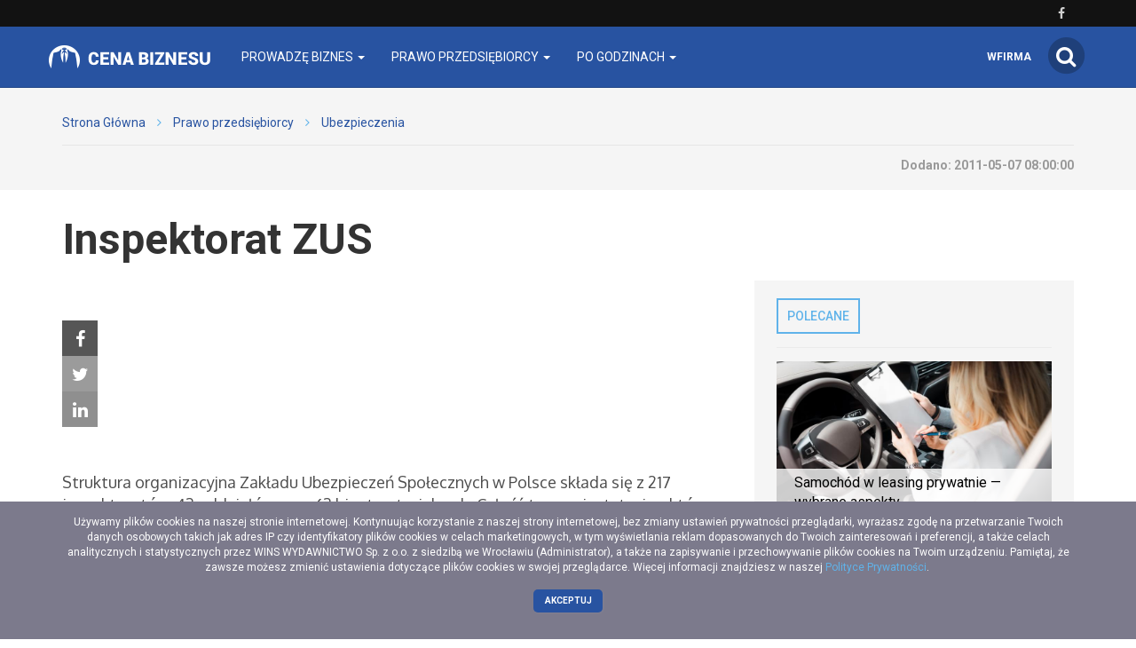

--- FILE ---
content_type: text/html; charset=utf-8
request_url: https://cenabiznesu.pl/-inspektorat-zus
body_size: 13453
content:
<!DOCTYPE html>
<html lang="pl">
<head>
    <meta content="width=device-width, initial-scale=1.0, minimum-scale=1.0, maximum-scale=1.0, user-scalable=no" name="viewport">
    <meta http-equiv="Content-Type" content="text/html; charset=UTF-8" />

    
    <title>Inspektorat ZUS</title>

    <meta name="description" content="Serwis prowadzony przez zespół ekspertów, dla wszystkich osób prowadzących swój własny biznes.">
    <meta property="og:description" content="Serwis prowadzony przez zespół ekspertów, dla wszystkich osób prowadzących swój własny biznes.">
    <meta name="twitter:description" content="Serwis prowadzony przez zespół ekspertów, dla wszystkich osób prowadzących swój własny biznes.">

    <meta property="og:title" content="Inspektorat ZUS">
    <meta name="twitter:title" content="Inspektorat ZUS">

    <link rel="icon" href="/favicon.ico" />

    
    
    
            <meta property="og:url" content="https://cenabiznesu.pl/-inspektorat-zus">
        <meta name="twitter:url" content="https://cenabiznesu.pl/-inspektorat-zus">

        <meta property="og:type" content="article">
        <meta name="twitter:card" value="summary_large_image">
    
    
    <link rel="stylesheet" href="/app.css?1765835049">
    <script src="/app.js?1765835047"></script>
    <script>
        $(function() {
            $('.search-form').find('.search-button').click(function() {
                $('.search-form').submit();
            });
        });
    </script>
    <link rel="stylesheet" href="https://fonts.googleapis.com/css?family=Oxygen:700,400,300">
    <link rel="stylesheet" href="https://fonts.googleapis.com/css?family=Roboto:500,400italic,700italic,300,700,500italic,300italic,400&subset=latin,latin-ext">
</head>
<body>
    
    <script>
        $(document).ready(function () {
            (function (w, d, s, l) {
                w[l] = w[l] || [];
                w[l].push({'gtm.start': new Date().getTime(), event: 'gtm.js'});

                var f = d.getElementsByTagName(s)[0],
                    j = d.createElement(s),
                    dl = l === 'dataLayer' ? '' : '&l=' + l;

                j.async = true;
                j.src = 'https://www.googletagmanager.com/gtm.js?id=GTM-5T5686' + dl;
                f.parentNode.insertBefore(j, f);
            })(window, document, 'script', 'dataLayer');
        });
    </script>
    <noscript>
        <iframe
            src="https://www.googletagmanager.com/ns.html?id=GTM-5T5686"
            style="display: none; height: 0; visibility: hidden; width: 0;"
        ></iframe>
    </noscript>
        <div class="header-top header-top-hidden">
        <div class="container">
            <div class="row">
                <div class="col-xs-12">
                    <div class="navbar-icons pull-right">
                                                    <a href="https://www.facebook.com/Cena-Biznesu-102561132218340" target="_blank" rel="nofollow">
                                <i class="fa fa-facebook"></i>
                            </a>
                                            </div>
                    <div class="clearfix"></div>
                </div>
            </div>
        </div>
    </div>

    <nav class="navbar navbar-default navbar-fixed-top">
            <div class="header-top ">
        <div class="container">
            <div class="row">
                <div class="col-xs-12">
                    <div class="navbar-icons pull-right">
                                                    <a href="https://www.facebook.com/Cena-Biznesu-102561132218340" target="_blank" rel="nofollow">
                                <i class="fa fa-facebook"></i>
                            </a>
                                            </div>
                    <div class="clearfix"></div>
                </div>
            </div>
        </div>
    </div>
        <div class="container">
            <div class="navbar-header">
                <button type="button" class="navbar-toggle collapsed" data-toggle="collapse" data-target="#bs-example-navbar-collapse-1">
                    <span class="sr-only">Toggle navigation</span>
                    <span class="icon-bar"></span>
                    <span class="icon-bar"></span>
                    <span class="icon-bar"></span>
                </button>
                <a class="navbar-brand" href="/"></a>
                <a id="search-icon-mobile" class="pull-right">
                    <span class="fa-stack fa-lg">
                        <i class="fa fa-circle fa-stack-2x"></i>
                        <i class="fa fa-search fa-stack-1x"></i>
                    </span>
                </a>
                <div class="clearfix"></div>
            </div>

            <div class="collapse navbar-collapse" id="bs-example-navbar-collapse-1">
                
<ul class="nav navbar-nav">
            <li class="dropdown">
            <a href="#" class="dropdown-toggle" data-toggle="dropdown" role="button" aria-expanded="false">
                Prowadzę biznes                <span class="caret"></span>
            </a>
            <ul class="dropdown-menu" role="menu">
                                    <li><a href="https://cenabiznesu.pl/prowadze-biznes/jak-zalozyc-firme" class="bordered-link-blue">Jak założyć firmę</a></li>
                                    <li><a href="https://cenabiznesu.pl/prowadze-biznes/zarzadzanie-firma" class="bordered-link-blue">Zarządzanie firmą</a></li>
                                    <li><a href="https://cenabiznesu.pl/prowadze-biznes/hr-w-praktyce" class="bordered-link-blue">HR w praktyce</a></li>
                                    <li><a href="https://cenabiznesu.pl/prowadze-biznes/samorozwoj" class="bordered-link-blue">Rozwój osobisty</a></li>
                                    <li><a href="https://cenabiznesu.pl/prawo-przedsiebiorcy/finanse" class="bordered-link-blue">Finanse</a></li>
                            </ul>
        </li>
            <li class="dropdown">
            <a href="#" class="dropdown-toggle" data-toggle="dropdown" role="button" aria-expanded="false">
                Prawo przedsiębiorcy                <span class="caret"></span>
            </a>
            <ul class="dropdown-menu" role="menu">
                                    <li><a href="https://cenabiznesu.pl/prawo-przedsiebiorcy/ksiegowosc" class="bordered-link-blue">Księgowość</a></li>
                                    <li><a href="https://cenabiznesu.pl/prawo-przedsiebiorcy/podatki" class="bordered-link-blue">Podatki w firmie</a></li>
                                    <li><a href="https://cenabiznesu.pl/prawo-przedsiebiorcy/prawo-gospodarcze" class="bordered-link-blue">Prawo gospodarcze</a></li>
                                    <li><a href="https://cenabiznesu.pl/prawo-przedsiebiorcy/kadry-i-place" class="bordered-link-blue">Kadry i płace</a></li>
                                    <li><a href="https://cenabiznesu.pl/prawo-przedsiebiorcy/ubezpieczenia" class="bordered-link-blue">Ubezpieczenia</a></li>
                            </ul>
        </li>
            <li class="dropdown">
            <a href="#" class="dropdown-toggle" data-toggle="dropdown" role="button" aria-expanded="false">
                Po godzinach                <span class="caret"></span>
            </a>
            <ul class="dropdown-menu" role="menu">
                                    <li><a href="https://cenabiznesu.pl/po-godzinach/kultura" class="bordered-link-blue">Kultura</a></li>
                                    <li><a href="https://cenabiznesu.pl/po-godzinach/nauka" class="bordered-link-blue">Nauka</a></li>
                                    <li><a href="https://cenabiznesu.pl/po-godzinach/zdrowie" class="bordered-link-blue">Zdrowie</a></li>
                                    <li><a href="https://cenabiznesu.pl/po-godzinach/podroze" class="bordered-link-blue">Podróże</a></li>
                                    <li><a href="https://cenabiznesu.pl/po-godzinach/hobby" class="bordered-link-blue">Hobby</a></li>
                            </ul>
        </li>
    </ul>

<span class="navbar-right navbar-icons hidden-xs">
    <a id="search-icon">
        <span class="fa-stack fa-lg">
            <i class="fa fa-circle fa-stack-2x"></i>
            <i class="fa fa-search fa-stack-1x"></i>
        </span>
    </a>
</span>
<span class="navbar-right navbar-wfirma">
    <a href="https://wfirma.pl" target="_blank" rel="noopener">wfirma</a>
</span>

<script>
    $(document).ready(function () {
        var $self = $('nav.navbar');

        $('.dropdown', $self).on('mouseleave', function () {
            $(this).removeClass('open').find('.dropdown-toggle').blur();
        });
    });
</script>
            </div>
        </div>
    </nav>

    <div id="search-container">
        <div id="close-search"><i class="fa fa-times"></i></div>
        <div class="container">
            <div class="row">
                <div class="col-xs-12">
                    <form>
                        <div class="input-group">
                            <input type="text" class="form-control" placeholder="Wpisz szukaną frazę…" aria-describedby="basic-addon2">
                            <span class="input-group-addon" id="basic-addon2"><i class="fa fa-search"></i></span>
                        </div>
                    </form>
                </div>
                <div
                    class="col-md-4 col-xs-12 search-column hidden"
                    id="search-column-articles"
                >
                    <div class="search-column-title">Artykuły</div>
                    <ul class="search-column-results">
                                            </ul>
                    <a
                        href="#"
                        class="search-column-more hidden"
                    >
                        więcej…
                    </a>
                </div>
                <div
                    class="col-md-4 col-xs-12 search-column hidden"
                    id="search-column-tags"
                >
                    <div class="search-column-title">Tagi</div>
                    <ul class="search-column-results">
                                            </ul>
                    <a href="/tematy" class="search-column-more hidden">więcej…</a>
                </div>
                <div
                    class="col-md-4 col-xs-12 search-column hidden"
                    id="search-column-designs"
                >
                    <div class="search-column-title">Wzory</div>
                    <ul class="search-column-results">
                                            </ul>
                    <a href="/pobierz/wzory-umow" class="search-column-more hidden">
                        więcej…
                    </a>
                </div>
                <div
                    class="col-xs-12 search-column "
                    id="search-column-not-found"
                >
                    <div class="search-column-title">Brak wyników wyszukiwania.</div>
                </div>
                <div class="col-xs-12">
                    <div class="spinner">
                        <div class="rect1"></div>
                        <div class="rect2"></div>
                        <div class="rect3"></div>
                        <div class="rect4"></div>
                        <div class="rect5"></div>
                    </div>
                </div>
            </div>
        </div>
    </div>

    <div id="content">
                                <div class="breadcrumb">
    <div class="container">
        <ul class="main">
            <li><a href="/">Strona Główna</a></li>
                            <li>
                    <i class="fa fa-angle-right"></i>
                    <a href="/prawo-przedsiebiorcy">
                        Prawo przedsiębiorcy                    </a>
                </li>

                                            <li>
                    <i class="fa fa-angle-right"></i>
                    <a href="/prawo-przedsiebiorcy/ubezpieczenia">
                        Ubezpieczenia                    </a>
                </li>

                                    </ul>
    </div>
</div>
        
        <div itemscope itemtype="http://schema.org/NewsArticle">
    <div class="breadcrumb breadcrumb-current">
        <div class="container">
            <div class="row">
                <div class="breadcrumb-author col-sm-6 col-xs-12">
                    <div class="author-picture pull-left">
                                            </div>
                    <div class="author-info pull-left">
                        <div class="header">
                            <a href="https://cenabiznesu.pl/autor/"></a>
                        </div>
                        <div class="author-short-description"></div>
                        <div class="article-date hidden-sm hidden-md hidden-lg">Dodano: <span class="article-info-date">2011-05-07</span><br></div>
                    </div>
                    <div class="clearfix"></div>

                    
                    
                </div>
                <div class="breadcrumb-article-info col-sm-6 col-xs-12">
                                        <span class="hidden-xs">Dodano:
                        <span itemprop="datePublished">
                                                            2011-05-07 08:00:00                                                    </span><br>
                                    </div>
                <div class="clearfix"></div>
            </div>
        </div>
    </div>

    <div class="download-file-progress-container">
        <div class="download-file-progress-close"><i class="fa fa-times"></i></div>
        <div class="download-file-progress-bar">
            <div class="hidden-finished">
                <p>Trwa generowanie dokumentu...</p>
                <div class="progress-bar-empty">
                    <div class="progress-bar-progression"></div>
                </div>
            </div>
            <div class="visible-finished">
                <p>Zakończono!</p>
                <a class="btn btn-primary">Pobierz</a>
            </div>
        </div>
        <div class="download-file-progress-wfirma">
            <div data-admanager-channel="LNSf3EGBkXD2g9qgF"></div>
        </div>
    </div>

    <div class="container article-view">
        <div class="row">
            <div class="col-xs-12">
                <h1>Inspektorat ZUS</h1>
            </div>
        </div>
        <div class="row">
            <div class="article-content col-sm-8" data-id="53689">
                <div class="article-thumbnail-and-share">
                    
                    <meta
    itemscope
    itemprop="mainEntityOfPage"
    content="https://cenabiznesu.pl/-inspektorat-zus"
    itemType="https://schema.org/WebPage"
>
<meta itemprop="headline" content="Inspektorat ZUS">


    <span itemscope itemprop="image" itemtype="https://schema.org/ImageObject">
        <meta itemprop="url" content="https://cenabiznesu.pl/wf/img/logo-white.png">
    </span>

<span itemscope itemprop="publisher" itemtype="https://schema.org/Organization">
    <meta itemprop="name" content="Cena Biznesu">
    <span itemscope itemprop="logo" itemtype="https://schema.org/ImageObject">
        <meta itemprop="url" content="https://cenabiznesu.pl/wf/img/logo-white.png">
        <meta itemprop="height" content="60">
        <meta itemprop="width" content="382">
    </span>
</span>


    <span itemscope itemprop="author" itemtype="https://schema.org/Person">
        <meta itemprop="name" content="">
    </span>

                    <div class="article-share loading">
                        <div class="article-share-icons-container">
                            <div class="toggle-icons open">
                                <div id="facebook-share" class="share-static closed">
                                    <a
                                        href="https://www.facebook.com/sharer/sharer.php?u=https://cenabiznesu.pl/-inspektorat-zus"
                                        target="_blank"
                                        title="Facebook"
                                        rel="nofollow"
                                    >
                                        <i class="fa fa-facebook"></i>
                                    </a>
                                    <div class="share-button-facebook">
                                        <iframe src="//www.facebook.com/plugins/like.php?href=http%3A%2F%2Fcenabiznesu.pl%2F-inspektorat-zus&amp;width&amp;layout=button_count&amp;action=like&amp;show_faces=true&amp;share=true&amp;height=21" scrolling="no" frameborder="0" style="border:none; overflow:hidden; height:21px;" allowTransparency="true"></iframe>
                                    </div>
                                </div>
                                <div id="twitter-share" class="share-static closed">
                                    <a
                                        href="https://twitter.com/intent/tweet?url=https://cenabiznesu.pl/-inspektorat-zus&amp;text=Inspektorat ZUS"
                                        target="_blank"
                                        title="Twitter"
                                        rel="nofollow"
                                    >
                                        <i class="fa fa-twitter"></i>
                                    </a>
                                    <div class="share-button-twitter">
                                        <a
                                            href="https://twitter.com/share"
                                            class="twitter-share-button"
                                            data-url="https://cenabiznesu.pl/-inspektorat-zus"
                                            rel="nofollow"
                                        >
                                            Tweet
                                        </a>
                                        <script>
                                            !function (d, s, id) {
                                                var js, fjs = d.getElementsByTagName(s)[0], p = /^http:/.test(d.location) ? 'http' : 'https';
                                                if(!d.getElementById(id)) {
                                                    js = d.createElement(s);
                                                    js.id = id;
                                                    js.src = p + '://platform.twitter.com/widgets.js';
                                                    fjs.parentNode.insertBefore(js, fjs);
                                                }
                                            }(document, 'script', 'twitter-wjs');
                                        </script>
                                    </div>
                                </div>
                                <div id="linkedin-share" class="share-static closed">
                                    <a
                                        href="http://www.linkedin.com/shareArticle?mini=true&amp;url=https://cenabiznesu.pl/-inspektorat-zus&amp;title=Inspektorat ZUS"
                                        target="_blank"
                                        title="LinkedIn"
                                        rel="nofollow"
                                    >
                                        <i class="fa fa-linkedin"></i>
                                    </a>
                                    <div class="share-button-linkedin">
                                        <script src="//platform.linkedin.com/in.js" type="text/javascript">lang: pl_PL</script>
                                        <script type="IN/Share" data-counter="right"></script>
                                    </div>
                                </div>
                            </div>
                            <div class="toggle-button">
                                <i class="fa fa-chevron-left"></i>
                            </div>
                        </div>
                        <div class="clearfix"></div>
                    </div>
                </div>

                
                <div class="article-body">
                    <div class="articlesPreview">  <p>Struktura organizacyjna Zakładu Ubezpieczeń Społecznych w Polsce składa się z 217 inspektoratów, 43 oddziałów oraz 63 biur terytorialnych. Całość tworzy instytucję, , która posiada osobowość prawną i zajmuje się gromadzeniem składek na ubezpieczenia zdrowotne i społeczne obywateli , jak również dystrybucją świadczeń (na przykład zasiłków chorobowych albo macierzyńskich, emerytur, rent) w kwotach i na zasadach sprecyzowanych w przepisach ustawy.</p>  <p>Inspektoraty, jako jedne z najmniejszych jednostek organizacyjnych ubezpieczyciela, usytuowane są niemalże we wszystkich powiatach w Polsce. Wszystkich jest ich 217. Do zadań inspektoratów należy:</p>  <ul>  <li>orzecznictwo lekarskie na potrzeby ustalania uprawnień do świadczeń z ubezpieczeń społecznych</li>  <li>przetwarzanie danych dla potrzeb działalności ZUS,</li>  <li>wprowadzanie danych do systemu informatycznego,</li>  <li>szkolenie pracowników i pracodawców,</li>  <li>dochodzenie należnych składek i opłat,</li>  <li>obsługa poligraficzna jednostki,</li>  <li>realizacja porozumień i umów międzynarodowych w dziedzinie ubezpieczeń społecznych,</li>  <li>ustalanie uprawnień do świadczeń z tytułu ubezpieczeń społecznych i innych świadczeń zleconych Zakładowi,</li>  <li>dochodzenie zwrotu nienależnie pobranych świadczeń,</li>  <li>stwierdzanie i ustalanie obowiązku ubezpieczeń społecznych,</li>  <li>wypłata świadczeń z tytułu ubezpieczeń społecznych i innych świadczeń zleconych Zakładowi do wypłaty,</li>  </ul>  <p>Warto wiedzieć, że z pracownikami jednostek terenowych Zakładu Ubezpieczeń Społecznych można skontaktować się w następujący sposób:</p>  <ul>  <li>odwiedzając jednostkę osobiście,</li>  <li>telefonicznie,</li>  <li>drogą elektroniczną (poprzez pocztę elektroniczną czy formularz zamieszczony na stronie internetowej),</li>  </ul>  <p>Numery telefonów do poszczególnych inspektoratów znaleźć można na głównej stronie ubezpieczyciela - www.zus.pl. Trzeba jednak pamiętać, że właściwą jednostką organizacyjną, powołaną do rozpatrzenia danej sprawy, jest placówka Zakładu Ubezpieczeń Społecznych terytorialnie przyporządkowana do miejsca zamieszkania płatnika lalbo siedziby firmy, w której płatnik pracuje.</p>  </div>                </div>

                <div data-admanager-channel-name='article1'></div>

                
                <div class="article-others">
                    <table class="hidden-xs hidden-sm">
                        <tr>
                                                            <td class="article-others-arrow-left">
                                    <i class="fa fa-arrow-left"></i>
                                </td>
                                <td class="article-others-link-left">
                                    <a href="/-oddzialy-zus-gdzie-odprowadzac-skladki" title="Oddziały ZUS - gdzie odprowadzać składki?">
                                        Oddziały ZUS - gdzie odprowadzać składki?                                    </a>
                                </td>
                                                                                        <td class="article-others-link-right">
                                    <a href="/-nowe-skladki-zus-w-2011-roku" title="Nowe składki ZUS w 2011 roku">
                                        Nowe składki ZUS w 2011 roku                                    </a>
                                </td>
                                <td class="article-others-arrow-right">
                                    <i class="fa fa-arrow-right"></i>
                                </td>
                                                    </tr>
                    </table>
                                            <table class="hidden-md hidden-lg">
                            <tr>
                                    <td class="article-others-arrow-left">
                                        <i class="fa fa-arrow-left"></i>
                                    </td>
                                    <td class="article-others-link-left">
                                        <a href="/-oddzialy-zus-gdzie-odprowadzac-skladki" title="Oddziały ZUS - gdzie odprowadzać składki?">
                                            Oddziały ZUS - gdzie odprowadzać składki?                                        </a>
                                    </td>
                            </tr>
                        </table>
                                                                <table class="hidden-md hidden-lg">
                            <tr>
                                    <td class="article-others-link-right">
                                        <a href="/-nowe-skladki-zus-w-2011-roku" title="Nowe składki ZUS w 2011 roku">
                                            Nowe składki ZUS w 2011 roku                                        </a>
                                    </td>
                                    <td class="article-others-arrow-right">
                                        <i class="fa fa-arrow-right"></i>
                                    </td>
                            </tr>
                        </table>
                                    </div>

                
                    <div class="proposition-articles hidden" data-articles="[{&quot;Article&quot;:{&quot;id&quot;:&quot;16981&quot;,&quot;title&quot;:&quot;Zmiana metody rozliczania koszt\u00f3w z memoria\u0142owej na uproszczon\u0105&quot;,&quot;url&quot;:&quot;zmiana-metody-rozliczania-kosztow-z-memorialowej-na-uproszczona&quot;,&quot;image_id&quot;:&quot;129490&quot;,&quot;url_full&quot;:&quot;\/-zmiana-metody-rozliczania-kosztow-z-memorialowej-na-uproszczona&quot;},&quot;ArticleImageRightJoin&quot;:{&quot;image_alt&quot;:&quot;Zmiana metody rozliczania koszt\u00f3w w KPiR&quot;,&quot;image_title&quot;:&quot;Zmiana metody rozliczania koszt\u00f3w - jak j\u0105 przeprowadzi\u0107?&quot;,&quot;image_id&quot;:&quot;129490&quot;}},{&quot;Article&quot;:{&quot;id&quot;:&quot;17020&quot;,&quot;title&quot;:&quot;Umowa po\u017cyczki - wz\u00f3r z om\u00f3wieniem&quot;,&quot;url&quot;:&quot;umowa-pozyczki-wzor&quot;,&quot;image_id&quot;:&quot;129607&quot;,&quot;url_full&quot;:&quot;\/-umowa-pozyczki-wzor&quot;},&quot;ArticleImageRightJoin&quot;:{&quot;image_alt&quot;:&quot;umowa po\u017cyczki&quot;,&quot;image_title&quot;:&quot;umowa po\u017cyczki&quot;,&quot;image_id&quot;:&quot;129607&quot;}},{&quot;Article&quot;:{&quot;id&quot;:&quot;16978&quot;,&quot;title&quot;:&quot;R\u0119kojmia a reklamacja - czym si\u0119 r\u00f3\u017cni\u0105?&quot;,&quot;url&quot;:&quot;rekojmia-a-reklamacja&quot;,&quot;image_id&quot;:&quot;148070&quot;,&quot;url_full&quot;:&quot;\/-rekojmia-a-reklamacja&quot;},&quot;ArticleImageRightJoin&quot;:{&quot;image_alt&quot;:&quot;R\u0119kojmia a reklamacja - r\u00f3\u017cnice&quot;,&quot;image_title&quot;:&quot;R\u0119kojmia a reklamacja - jakie s\u0105 r\u00f3\u017cnice?&quot;,&quot;image_id&quot;:&quot;148070&quot;}},{&quot;Article&quot;:{&quot;id&quot;:&quot;54496&quot;,&quot;title&quot;:&quot;Wykre\u015blenie z VAT&quot;,&quot;url&quot;:&quot;wykreslenie-z-vat&quot;,&quot;image_id&quot;:&quot;271180&quot;,&quot;url_full&quot;:&quot;\/-wykreslenie-z-vat&quot;},&quot;ArticleImageRightJoin&quot;:{&quot;image_alt&quot;:&quot;&quot;,&quot;image_title&quot;:&quot;telephone-586268_640&quot;,&quot;image_id&quot;:&quot;271180&quot;}},{&quot;Article&quot;:{&quot;id&quot;:&quot;17014&quot;,&quot;title&quot;:&quot;Rachunek do umowy zlecenia - wz\u00f3r z om\u00f3wieniem&quot;,&quot;url&quot;:&quot;rachunek-do-umowy-zlecenia-wzor&quot;,&quot;image_id&quot;:&quot;129601&quot;,&quot;url_full&quot;:&quot;\/-rachunek-do-umowy-zlecenia-wzor&quot;},&quot;ArticleImageRightJoin&quot;:{&quot;image_alt&quot;:&quot;rachunek do umowy zlecenia-wz\u00f3r&quot;,&quot;image_title&quot;:&quot;rachunek do umowy zlecenia - co powinien zawiera\u0107?&quot;,&quot;image_id&quot;:&quot;129601&quot;}},{&quot;Article&quot;:{&quot;id&quot;:&quot;130200&quot;,&quot;title&quot;:&quot;Sprawd\u017a, czy ma\u0142a ksi\u0119gowo\u015b\u0107 online to rozwi\u0105zanie dla Twojej firmy&quot;,&quot;url&quot;:&quot;sprawdz-czy-mala-ksiegowosc-online-to-rozwiazanie-dla-twojej-firmy&quot;,&quot;image_id&quot;:&quot;472941&quot;,&quot;url_full&quot;:&quot;\/-sprawdz-czy-mala-ksiegowosc-online-to-rozwiazanie-dla-twojej-firmy&quot;},&quot;ArticleImageRightJoin&quot;:{&quot;image_alt&quot;:&quot;ma\u0142a ksi\u0119gowo\u015b\u0107&quot;,&quot;image_title&quot;:&quot;ma\u0142a ksi\u0119gowo\u015b\u0107&quot;,&quot;image_id&quot;:&quot;472941&quot;}},{&quot;Article&quot;:{&quot;id&quot;:&quot;17038&quot;,&quot;title&quot;:&quot;Umowa konsorcjum - wz\u00f3r z om\u00f3wieniem&quot;,&quot;url&quot;:&quot;umowa-konsorcjum-wzor&quot;,&quot;image_id&quot;:&quot;129625&quot;,&quot;url_full&quot;:&quot;\/-umowa-konsorcjum-wzor&quot;},&quot;ArticleImageRightJoin&quot;:{&quot;image_alt&quot;:&quot;umowa konsorcjum&quot;,&quot;image_title&quot;:&quot;umowa konsorcjum&quot;,&quot;image_id&quot;:&quot;129625&quot;}},{&quot;Article&quot;:{&quot;id&quot;:&quot;17754&quot;,&quot;title&quot;:&quot;Sprzeda\u017c gruntu opodatkowana VAT&quot;,&quot;url&quot;:&quot;sprzedaz-gruntu-opodatkowana-vat&quot;,&quot;image_id&quot;:&quot;136444&quot;,&quot;url_full&quot;:&quot;\/-sprzedaz-gruntu-opodatkowana-vat&quot;},&quot;ArticleImageRightJoin&quot;:{&quot;image_alt&quot;:&quot;&quot;,&quot;image_title&quot;:&quot;&quot;,&quot;image_id&quot;:&quot;136444&quot;}},{&quot;Article&quot;:{&quot;id&quot;:&quot;45280&quot;,&quot;title&quot;:&quot;Sp\u00f3\u0142ka cywilna - jak j\u0105 za\u0142o\u017cy\u0107?&quot;,&quot;url&quot;:&quot;w-jaki-sposob-zalozyc-spolke-cywilna-i-jakie-formalnosci&quot;,&quot;image_id&quot;:&quot;259744&quot;,&quot;url_full&quot;:&quot;\/-w-jaki-sposob-zalozyc-spolke-cywilna-i-jakie-formalnosci&quot;},&quot;ArticleImageRightJoin&quot;:{&quot;image_alt&quot;:&quot;sp\u00f3\u0142ka cywilna - rejestracja&quot;,&quot;image_title&quot;:&quot;sp\u00f3\u0142ka cywilna - definicja&quot;,&quot;image_id&quot;:&quot;259744&quot;}},{&quot;Article&quot;:{&quot;id&quot;:&quot;17008&quot;,&quot;title&quot;:&quot;Umowa zlecenie - wz\u00f3r z om\u00f3wieniem&quot;,&quot;url&quot;:&quot;umowa-zlecenie-wzor&quot;,&quot;image_id&quot;:&quot;129595&quot;,&quot;url_full&quot;:&quot;\/-umowa-zlecenie-wzor&quot;},&quot;ArticleImageRightJoin&quot;:{&quot;image_alt&quot;:&quot;umowa zlecenie&quot;,&quot;image_title&quot;:&quot;umowa zlecenie&quot;,&quot;image_id&quot;:&quot;129595&quot;}},{&quot;Article&quot;:{&quot;id&quot;:&quot;45580&quot;,&quot;title&quot;:&quot;Sp\u00f3\u0142ka cywilna - jak j\u0105 za\u0142o\u017cy\u0107?&quot;,&quot;url&quot;:&quot;w-jaki-sposob-zalozyc-spolke-cywilna-isotne-sprawy&quot;,&quot;image_id&quot;:&quot;260062&quot;,&quot;url_full&quot;:&quot;\/-w-jaki-sposob-zalozyc-spolke-cywilna-isotne-sprawy&quot;},&quot;ArticleImageRightJoin&quot;:{&quot;image_alt&quot;:&quot;sp\u00f3\u0142ka cywilna - rejestracja&quot;,&quot;image_title&quot;:&quot;sp\u00f3\u0142ka cywilna - definicja&quot;,&quot;image_id&quot;:&quot;260062&quot;}},{&quot;Article&quot;:{&quot;id&quot;:&quot;62095&quot;,&quot;title&quot;:&quot;Ksi\u0119gowo\u015b\u0107 online - uproszczona wersja ksi\u0119gowo\u015bci&quot;,&quot;url&quot;:&quot;ksiegowosc-online-uproszczona-wersja-ksiegowosci&quot;,&quot;image_id&quot;:&quot;291061&quot;,&quot;url_full&quot;:&quot;\/-ksiegowosc-online-uproszczona-wersja-ksiegowosci&quot;},&quot;ArticleImageRightJoin&quot;:{&quot;image_alt&quot;:&quot;ma\u0142a ksi\u0119gowo\u015b\u0107 online dla ma\u0142ych przedsi\u0119biorstw&quot;,&quot;image_title&quot;:&quot;zmienno\u015b\u0107 prawa a ma\u0142a ksi\u0119gowo\u015b\u0107 online&quot;,&quot;image_id&quot;:&quot;291061&quot;}},{&quot;Article&quot;:{&quot;id&quot;:&quot;17011&quot;,&quot;title&quot;:&quot;Umowa najmu lokalu mieszkalnego - wz\u00f3r z om\u00f3wieniem&quot;,&quot;url&quot;:&quot;umowa-najmu-lokalu-wzor&quot;,&quot;image_id&quot;:&quot;129598&quot;,&quot;url_full&quot;:&quot;\/-umowa-najmu-lokalu-wzor&quot;},&quot;ArticleImageRightJoin&quot;:{&quot;image_alt&quot;:&quot;umowa najmu lokalu&quot;,&quot;image_title&quot;:&quot;umowa najmu lokalu&quot;,&quot;image_id&quot;:&quot;129598&quot;}},{&quot;Article&quot;:{&quot;id&quot;:&quot;17048&quot;,&quot;title&quot;:&quot;Umowa sublicencyjna o stosowanie wynalazku (wzoru u\u017cytkowego) - wz\u00f3r z om\u00f3wieniem&quot;,&quot;url&quot;:&quot;umowa-sublicencyjna-o-stosowanie-wynalazku-wzoru-uzytkowego&quot;,&quot;image_id&quot;:&quot;129635&quot;,&quot;url_full&quot;:&quot;\/-umowa-sublicencyjna-o-stosowanie-wynalazku-wzoru-uzytkowego&quot;},&quot;ArticleImageRightJoin&quot;:{&quot;image_alt&quot;:&quot;Umowa sublicencyjna - wz\u00f3r z om\u00f3wieniem&quot;,&quot;image_title&quot;:&quot;Umowa sublicencyjna - wz\u00f3r z szerokim om\u00f3wieniem &quot;,&quot;image_id&quot;:&quot;129635&quot;}}]">
        <div class="label-bottom-bordered">
            <span class="label label-default">Nasze propozycje</span>
        </div>

        <div class="row" id="proposition-articles"></div>
    </div>

<script>
    var $self = $('.proposition-articles'),
        $propositionArticlesContainer = $('#proposition-articles', $self),
        currentArticleId = $('.article-content').attr('data-id'),
        generateArticleHtml = article => {
            var $articleHtml = $('<div class="proposition-article-column col-xs-6"></div>');

            $articleHtml.append('<a class="proposition-article-container" href="' + article.Article.url_full + '"></a>');

            if (article.Article.image_id) {
                $articleHtml.find('a').append(
                    $(
                        '<img>',
                        {
                            src: '/images/fx/crop,768,596.max,768,596/' + article.Article.image_id,
                            alt: article.ArticleImageRightJoin.image_alt || '',
                            title: article.ArticleImageRightJoin.image_title || ''
                        }
                    )
                );
            }

            $articleHtml.find('a').append($('<div>', {class: 'proposition-article-content'}));

            $articleHtml.find('.proposition-article-content').append(
                $('<h3>', {class: 'text-left', text: article.Article.title})
            );

            $articleHtml.append(
                $('<a>', {href: article.Article.url_full, class: 'btn btn-primary', text: 'Sprawdź!'})
            );

            return $articleHtml;
        },
        articles = $self.data('articles');

    if (articles) {
        var addedArticlesCount = 0,
            wasCurrentArticleSelected = false;

        articles.sort(function () {
            return 0.5 - Math.random();
        });

        articles.splice(0, 5).forEach(function (randomArticle, index) {
            if (index === 4 && !wasCurrentArticleSelected) {
                // Trzeba wykluczyc mozliwosc wyswietlania pod artykulem samego siebie, jako artykulu reklamowego. Maja byc 4 artykuly reklamowe,ale losowanych
                // jest 5 - jesli posrod pierwszych czterech jest artykul, w ktorym aktualnie jestesmy, to nie jest on wyswietlany, ale jest wyswietlany artykul
                // numer 5. do tego if'a wchodzi, jesli w pierwszych 4 artykulach nie bylo aktualnego artykulu(wtedy iteracja jest przerywana i artykul numer 5
                // nie jest wyswietlany

                return;
            }

            if (+randomArticle.Article.id === +currentArticleId) {
                wasCurrentArticleSelected = true;

                return;
            }

            $propositionArticlesContainer.append(generateArticleHtml(randomArticle));
            addedArticlesCount++;

            if (addedArticlesCount % 2 === 0) {
                $propositionArticlesContainer.append('<div class="clearfix">');
            }
        });

        $self.removeClass('hidden').removeAttr('data-articles');
    }
</script>
            </div>
            <div class="col-sm-4">
                <div id="sidebar">
                            <div data-admanager-channel-name="sidebar1"></div>

<div class="sidebar-module sidebar-module-images-big">
            <a
            class="bordered-link-blue"
            href="/polecane"
                    >
            <h4>Polecane</h4>
        </a>
        <div class="list-group">
                    <a href="/-samochod-w-leasing-prywatnie-wybrane-aspekty" class="list-group-item" target="_blank">
                <img
                    src="/images/fx/crop,800,450/495081"
                    alt="Samochód w leasing prywatnie — wybrane aspekty"
                    title="Samochód w leasing prywatnie — różne aspekty"
                >
                <h3>Samochód w leasing prywatnie — wybrane aspekty</h3>
            </a>
                    <a href="/-leasing-rodzaje-i-formy" class="list-group-item" target="_blank">
                <img
                    src="/images/fx/crop,800,450/494454"
                    alt="Leasing - czym jest i jakie są jego rodzaje?"
                    title="Leasing. Rodzaje i formy"
                >
                <h3>Leasing. Rodzaje i formy</h3>
            </a>
                    <a href="/-dzialalnosc-gospodarcza-co-mozna-wrzucic-w-koszty" class="list-group-item" target="_blank">
                <img
                    src="/images/fx/crop,800,450/478389"
                    alt="Działalność gospodarcza – co można wrzucić w koszty firmowe?"
                    title="Działalność gospodarcza – co można wrzucić w koszty?"
                >
                <h3>Działalność gospodarcza – co można wrzucić w koszty?</h3>
            </a>
                    <a href="/-obrot-netto-a-obrot-brutto-jakie-sa-roznice" class="list-group-item" target="_blank">
                <img
                    src="/images/fx/crop,800,450/475686"
                    alt="Obrót netto a obrót brutto - definicja, różnice i podobieństwa"
                    title="Obrót netto a obrót brutto -  jakie są różnice?"
                >
                <h3>Obrót netto a obrót brutto -  jakie są różnice?</h3>
            </a>
                    <a href="/-czy-warto-przejsc-na-swoje-poznaj-zalety-samozatrudnienia" class="list-group-item" target="_blank">
                <img
                    src="/images/fx/crop,800,450/469512"
                    alt="Jakie są zalety samozatrudnienia? Czy warto przejść „na swoje”?"
                    title="Czy warto przejść „na swoje”? Poznaj zalety samozatrudnienia "
                >
                <h3>Czy warto przejść „na swoje”? Poznaj zalety samozatrudnienia</h3>
            </a>
            </div>
            <a
            href="/polecane"
            class="btn btn-primary"
                    >
            Czytaj więcej
        </a>
    </div>

                                    <div data-admanager-channel-name="sidebar2"></div>

<div class="sidebar-module sidebar-module-images-small">
            <a
            class="bordered-link-blue"
            href="/ostatnio-dodane"
                    >
            <h4>Ostatnio dodane</h4>
        </a>
        <div class="list-group">
                    <a href="/-faktoring-sposob-na-plynnosc-finansowa-twojej-firmy" class="list-group-item" target="_blank">
                                    <img
                        src="/images/fx/crop,320,180/706050"
                        alt="Faktoring - co to jest?"
                        title="Faktoring - czym jest?"
                        class="col-xs-5 col-sm-12 col-md-5"
                    >
                                <h3 class="col-xs-7 col-sm-12 col-md-7">Faktoring – sposób na płynność finansową Twojej firmy</h3>
                <div class="clearfix"></div>
            </a>
                    <a href="/-uncja-zlota-cena-i-znaczenie-na-rynku-finansowym" class="list-group-item" target="_blank">
                                    <img
                        src="/images/fx/crop,320,180/686516"
                        alt="Uncja złota: Cena i znaczenie na rynku finansowym"
                        title="Uncja złota"
                        class="col-xs-5 col-sm-12 col-md-5"
                    >
                                <h3 class="col-xs-7 col-sm-12 col-md-7">Uncja złota: Cena i znaczenie na rynku finansowym</h3>
                <div class="clearfix"></div>
            </a>
                    <a href="/-jaki-laptop-do-nauki-i-pracy-wybrac" class="list-group-item" target="_blank">
                                    <img
                        src="/images/fx/crop,320,180/680884"
                        alt="Jaki laptop do nauki i pracy wybrać?"
                        title="Jaki laptop do nauki i pracy najlepiej wybrać? "
                        class="col-xs-5 col-sm-12 col-md-5"
                    >
                                <h3 class="col-xs-7 col-sm-12 col-md-7">Jaki laptop do nauki i pracy wybrać?</h3>
                <div class="clearfix"></div>
            </a>
                    <a href="/-bezpieczenstwo-pracy-w-narzedziach-microsoft-w-kontekscie-ai-act" class="list-group-item" target="_blank">
                                    <img
                        src="/images/fx/crop,320,180/672691"
                        alt="Bezpieczeństwo pracy w narzędziach Microsoft a AI ACT"
                        title="Bezpieczeństwo pracy w narzędziach Microsoft w kontekście AI Act"
                        class="col-xs-5 col-sm-12 col-md-5"
                    >
                                <h3 class="col-xs-7 col-sm-12 col-md-7">Bezpieczeństwo pracy w narzędziach Microsoft w kontekście AI Act</h3>
                <div class="clearfix"></div>
            </a>
                    <a href="/-pit-37-do-czego-sluzy-i-kto-powinien-go-wypelnic" class="list-group-item" target="_blank">
                                    <img
                        src="/images/fx/crop,320,180/664924"
                        alt=""
                        title=""
                        class="col-xs-5 col-sm-12 col-md-5"
                    >
                                <h3 class="col-xs-7 col-sm-12 col-md-7">PIT-37 – do czego służy i kto powinien go wypełnić?</h3>
                <div class="clearfix"></div>
            </a>
            </div>
            <a
            href="/ostatnio-dodane"
            class="btn btn-primary"
                    >
            Czytaj więcej
        </a>
    </div>

                                    <div data-admanager-channel-name="sidebar3"></div>

<div class="sidebar-module sidebar-module-images-small">
            <a
            class="bordered-link-blue"
            href="/najczesciej-czytane"
                    >
            <h4>Najczęściej czytane</h4>
        </a>
        <div class="list-group">
                    <a href="/-czy-przy-rozdzielnosci-majatkowej-mozna-rozliczac-sie-wspolnie" class="list-group-item" target="_blank">
                                    <img
                        src="/images/fx/crop,320,180/497967"
                        alt="Czy przy rozdzielności majątkowej można rozliczać się wspólnie?"
                        title="Czy przy rozdzielności majątkowej można rozliczać się wspólnie?"
                        class="col-xs-5 col-sm-12 col-md-5"
                    >
                                <h3 class="col-xs-7 col-sm-12 col-md-7">Czy przy rozdzielności majątkowej można rozliczać się wspólnie?</h3>
                <div class="clearfix"></div>
            </a>
                    <a href="/-przykladowy-regon" class="list-group-item" target="_blank">
                                    <img
                        src="/images/fx/crop,320,180/487698"
                        alt="Przykładowy REGON - jak wygląda numer REGON?"
                        title="Przykładowy REGON - budowa numeru REGON"
                        class="col-xs-5 col-sm-12 col-md-5"
                    >
                                <h3 class="col-xs-7 col-sm-12 col-md-7">Przykładowy REGON - budowa numeru REGON</h3>
                <div class="clearfix"></div>
            </a>
                    <a href="/-pomiary-elektryczne-ryczalt" class="list-group-item" target="_blank">
                                    <img
                        src="/images/fx/crop,320,180/497367"
                        alt="Pomiary elektryczne — ryczałt"
                        title="Pomiary elektryczne — ryczałt"
                        class="col-xs-5 col-sm-12 col-md-5"
                    >
                                <h3 class="col-xs-7 col-sm-12 col-md-7">Pomiary elektryczne — ryczałt</h3>
                <div class="clearfix"></div>
            </a>
                    <a href="/-pelnomocnictwo-w-ceidg-co-warto-o-nim-wiedziec" class="list-group-item" target="_blank">
                                    <img
                        src="/images/fx/crop,320,180/427143"
                        alt="Pełnomocnictwo w CEIDG"
                        title="Pełnomocnictwo w CEIDG - informacje"
                        class="col-xs-5 col-sm-12 col-md-5"
                    >
                                <h3 class="col-xs-7 col-sm-12 col-md-7">Pełnomocnictwo w CEIDG - co warto o nim wiedzieć?</h3>
                <div class="clearfix"></div>
            </a>
                    <a href="/-bilans-do-biznesplanu" class="list-group-item" target="_blank">
                                    <img
                        src="/images/fx/crop,320,180/490286"
                        alt="Bilans do biznesplanu - co powinien zawierać? "
                        title="Bilans do biznesplanu"
                        class="col-xs-5 col-sm-12 col-md-5"
                    >
                                <h3 class="col-xs-7 col-sm-12 col-md-7">Bilans do biznesplanu</h3>
                <div class="clearfix"></div>
            </a>
            </div>
            <a
            href="/najczesciej-czytane"
            class="btn btn-primary"
                    >
            Czytaj więcej
        </a>
    </div>

    <div data-admanager-channel-name="sidebar4"></div>
                                
<div class="sidebar-module sidebar-module-images-small">
            <a
            class="bordered-link-blue"
            href="/prowadze-biznes/patronaty"
                    >
            <h4>Patronaty</h4>
        </a>
        <div class="list-group">
                    <a href="/-wydarzenie-dla-branzy-it-konferencja-pozitive-technologies-2021" class="list-group-item" target="_blank">
                                    <img
                        src="/images/fx/crop,320,180/460125"
                        alt="Konferencja Pozitive Technologies 2021"
                        title="Wydarzenie dla branży IT - konferencja Pozitive Technologies 2021"
                        class="col-xs-5 col-sm-12 col-md-5"
                    >
                                <h3 class="col-xs-7 col-sm-12 col-md-7">Wydarzenie dla branży IT - konferencja Pozitive Technologies 2021</h3>
                <div class="clearfix"></div>
            </a>
                    <a href="/-juz-niebawem-targi-pracy-politechniki-bialostockiej" class="list-group-item" target="_blank">
                                    <img
                        src="/images/fx/crop,320,180/457785"
                        alt="Targi pracy politechniki białostockiej"
                        title="Targi pracy politechniki białostockiej"
                        class="col-xs-5 col-sm-12 col-md-5"
                    >
                                <h3 class="col-xs-7 col-sm-12 col-md-7">Już niebawem Targi Pracy Politechniki Białostockiej</h3>
                <div class="clearfix"></div>
            </a>
                    <a href="/-it-security-trends-2021" class="list-group-item" target="_blank">
                                    <img
                        src="/images/fx/crop,320,180/457221"
                        alt="Konferencja IT Security Trends - online"
                        title="IT Security Trends 2021 - trendy z obszaru cyberbezpieczeństwa"
                        class="col-xs-5 col-sm-12 col-md-5"
                    >
                                <h3 class="col-xs-7 col-sm-12 col-md-7">IT Security Trends 2021 - trendy z obszaru cyberbezpieczeństwa</h3>
                <div class="clearfix"></div>
            </a>
                    <a href="/-i-love-marketing-najwieksza-konferencja-marketingowa" class="list-group-item" target="_blank">
                                    <img
                        src="/images/fx/crop,320,180/450372"
                        alt="I love marketing - konferencja marketingowa dla Twojego biznesu"
                        title="I love marketing - największa konferencja marketingowa"
                        class="col-xs-5 col-sm-12 col-md-5"
                    >
                                <h3 class="col-xs-7 col-sm-12 col-md-7">I love marketing - największa konferencja marketingowa</h3>
                <div class="clearfix"></div>
            </a>
                    <a href="/-xiv-ogolnopolska-konferencja-prawa-podatkowego" class="list-group-item" target="_blank">
                                    <img
                        src="/images/fx/crop,320,180/424458"
                        alt="xiv ogólnopolska konferencja  prawa podatkowego  "
                        title="xiv ogólnopolska konferencja  prawa podatkowego  "
                        class="col-xs-5 col-sm-12 col-md-5"
                    >
                                <h3 class="col-xs-7 col-sm-12 col-md-7">XIV Ogólnopolska Konferencja Prawa Podatkowego</h3>
                <div class="clearfix"></div>
            </a>
            </div>
            <a
            href="/prowadze-biznes/patronaty"
            class="btn btn-primary"
                    >
            Czytaj więcej
        </a>
    </div>

            </div>
            </div>
        </div>
    </div>
</div>

<script type="text/javascript">
    $(window).load(function () {
        var $article = $('.article-view');

        setTimeout(function () {
            $('.article-share .toggle-icons > div:not(#facebook-share)', $article).each(function () {
                if ($(this).find('iframe, span.IN-widget')[0]) {
                    $(this).removeClass('share-static');
                }
            });

            $('.article-share', $article).removeClass('loading');

            $(window).scroll();
        }, 2000);
    });

    $(document).ready(function() {
        var $article = $('.article-view');

        $('.article-share-icons-container .toggle-icons > div > a', $article).on('click', function (e) {
            e.preventDefault();
            e.stopPropagation();

            if ($(this).parent().hasClass('share-static')) {
                window.open($(e.currentTarget).attr('href'), 'social', 'height=600,width=600');

                return;
            }

            $(this).parent().toggleClass('closed');
        });

        $('#facebook-share iframe', $article)
            .on('load', function () {
                $(this).closest('.share-static').removeClass('share-static');
            })
            .trigger('load');

        $('.expand-article-headers, .collapse-article-headers', $article).on('click', function () {
            var $articleHearders = $('.article-headers', $article),
                isCollapsed = $articleHearders.hasClass('open');

            $articleHearders.removeClass('open closed').addClass(isCollapsed ? 'closed' : 'open');
        });

        $('.toggle-button', $article).on('click', function () {
            $(this).prev().toggleClass('open').find('div[id$="share"]').addClass('closed');
            $(this).find('i').toggleClass('fa-chevron-right').toggleClass('fa-chevron-left');
        });

        $(window).on('scroll', function () {
            var $articleThumbnail = $('.article-thumbnail-and-share'),
                isVisible = $.checkVisibility($('.article-thumbnail-and-share')),
                isAbove = $.checkVisibility($('.article-thumbnail-and-share'), 'above');

            if (!isVisible && isAbove) {
                $('.article-share:not(.loading)', $articleThumbnail).addClass('fixed').find('div[id$="share"]').addClass('closed');
            } else {
                $('.article-share:not(.loading)', $articleThumbnail).removeClass('fixed').find('div[id$="share"]').addClass('closed');
            }
        }).scroll();

        if ($article.find('.article-body > :header').size()) {
            $('.article-container .contents-list').show();

            $previous = 'start';
            $article.find('.article-body > :header').each(function($headerId) {
                $header = $(this);
                $node = $(this).parents('.article-view').find('.article-headers');

                $current = this.tagName;

                if ($previous == 'start') {
                    $node = $node.find('ul:last');
                } else if ($previous == $current) {
                    $node = $node.find('li:last').parent();
                } else {
                    $level = parseInt($current.replace('H', ''));
                    $node  = $node.find('ul:first');

                    for ($i = 2; $i < $level; $i++) { // 2 bo dopuszczalne tagi to h2,h3,h4,h5
                        $li = $node.children('li:last');

                        if (!$li.children('ul').length) {
                            $li.append('<ul></ul>');
                        }

                        $node = $li.children('ul:last');
                    }
                }

                $previous = $current;

                var name = $(this).text();
                name = name.split('');
                name = $.map(name, function(value, i){
                    var polishDiacriticsChars = {'ę': 'e', 'ó': 'o', 'ą': 'a', 'ś': 's', 'ł': 'l', 'ż': 'z', 'ź': 'z', 'ć': 'c', 'ń': 'n', 'Ę': 'E', 'Ó': 'O', 'Ą': 'A', 'Ś': 'S', 'Ł': 'L', 'Ż': 'Z', 'Ź': 'Z', 'Ć': 'C', 'Ń': 'N'};
                    return polishDiacriticsChars[value] ? polishDiacriticsChars[value] : value;
                });
                name = name.join('');
                $(this).attr('id', $headerId+'-'+name.replace(/[^\w]/gi, '-'));

                //$node.append('<li><a href="#'+$(this).attr('id')+'" onclick="$(window).scrollTop(parseInt($(\'#'+$(this).attr('id')+'\').offset().top)-90); return false;">'+$(this).text()+'</a></li>');
                //$(this).append('<a style="float: right;" href="#article_'+$article.attr('article-id')+'">do góry ↑</a>');
            });
        }

        $('.article-headers-list a').on('click', function(e){
            var anchor = $(this).prop('href').split('#')[1];

            $('html, body').animate({
                scrollTop: $('#'+anchor).offset().top - ($(window).width() < 768 ? 0 : 99)
            }, 500);
            e.preventDefault();
        });

        var $downloadfileContainer = $('.download-file-progress-container'),
            download = {
                intervalId: 0,
                timeoutId: 0,
                generationTime: 15000,
                steps: 200,
                step: 1,
                filename: ''
            };

        $('a.download-btn', $article).on('click', function (e) {
            e.preventDefault();
            $downloadfileContainer.show();

            window.clearTimeout(download.timeoutId);
            window.clearInterval(download.intervalId);
            $('.download-file-progress-bar .hidden-finished', $downloadfileContainer).show().next().hide()
                .find('a').attr('href', '');
            $('.download-file-progress-bar .progress-bar-progression', $downloadfileContainer).width('1%');

            download.filename = $(this).data('filename');
            download.step = 1;

            download.intervalId = setInterval(function () {
                download.step++;
                var width = (100 / download.steps) * download.step;

                $('.download-file-progress-bar .progress-bar-progression', $downloadfileContainer).width(width + '%');
            }, (download.generationTime / download.steps));

            download.timeoutId = setTimeout(function () {
                window.clearInterval(download.intervalId);

                $('.download-file-progress-bar .hidden-finished', $downloadfileContainer).hide().next().show()
                    .find('a').attr('href', '/download/' + download.filename);
            }, download.generationTime);
        });

        $('.download-file-progress-close', $downloadfileContainer).on('click', function () {
            $downloadfileContainer.hide();
            window.clearTimeout(download.timeoutId);
            window.clearInterval(download.intervalId);
        });
    });
</script>
    </div>

    <div id="fb-root"></div>

    
<footer>
    <div id="footer-middle">
        <div class="container">
            
<div class="row">
            <div class="col-md-4 col-sm-6 col-xs-12 footer-single-part">
            <a href="https://cenabiznesu.pl/prowadze-biznes" class="footer-parent-category">
                <h4>Prowadzę biznes</h4>
            </a>

            <ul>
                                    <li><a href="https://cenabiznesu.pl/prowadze-biznes/jak-zalozyc-firme" class="bordered-link-gray"><h4>Jak założyć firmę</h4></a></li>
                                    <li><a href="https://cenabiznesu.pl/prowadze-biznes/zarzadzanie-firma" class="bordered-link-gray"><h4>Zarządzanie firmą</h4></a></li>
                                    <li><a href="https://cenabiznesu.pl/prowadze-biznes/hr-w-praktyce" class="bordered-link-gray"><h4>HR w praktyce</h4></a></li>
                                    <li><a href="https://cenabiznesu.pl/prowadze-biznes/samorozwoj" class="bordered-link-gray"><h4>Rozwój osobisty</h4></a></li>
                                    <li><a href="https://cenabiznesu.pl/prawo-przedsiebiorcy/finanse" class="bordered-link-gray"><h4>Finanse</h4></a></li>
                            </ul>

                    </div>

                    <div class="col-md-4 col-sm-6 col-xs-12 footer-single-part">
            <a href="https://cenabiznesu.pl/prawo-przedsiebiorcy" class="footer-parent-category">
                <h4>Prawo przedsiębiorcy</h4>
            </a>

            <ul>
                                    <li><a href="https://cenabiznesu.pl/prawo-przedsiebiorcy/ksiegowosc" class="bordered-link-gray"><h4>Księgowość</h4></a></li>
                                    <li><a href="https://cenabiznesu.pl/prawo-przedsiebiorcy/podatki" class="bordered-link-gray"><h4>Podatki w firmie</h4></a></li>
                                    <li><a href="https://cenabiznesu.pl/prawo-przedsiebiorcy/prawo-gospodarcze" class="bordered-link-gray"><h4>Prawo gospodarcze</h4></a></li>
                                    <li><a href="https://cenabiznesu.pl/prawo-przedsiebiorcy/kadry-i-place" class="bordered-link-gray"><h4>Kadry i płace</h4></a></li>
                                    <li><a href="https://cenabiznesu.pl/prawo-przedsiebiorcy/ubezpieczenia" class="bordered-link-gray"><h4>Ubezpieczenia</h4></a></li>
                            </ul>

                    </div>

                    <div class="clearfix visible-sm"></div>
                    <div class="col-md-4 col-sm-6 col-xs-12 footer-single-part">
            <a href="https://cenabiznesu.pl/po-godzinach" class="footer-parent-category">
                <h4>Po godzinach</h4>
            </a>

            <ul>
                                    <li><a href="https://cenabiznesu.pl/po-godzinach/kultura" class="bordered-link-gray"><h4>Kultura</h4></a></li>
                                    <li><a href="https://cenabiznesu.pl/po-godzinach/nauka" class="bordered-link-gray"><h4>Nauka</h4></a></li>
                                    <li><a href="https://cenabiznesu.pl/po-godzinach/zdrowie" class="bordered-link-gray"><h4>Zdrowie</h4></a></li>
                                    <li><a href="https://cenabiznesu.pl/po-godzinach/podroze" class="bordered-link-gray"><h4>Podróże</h4></a></li>
                                    <li><a href="https://cenabiznesu.pl/po-godzinach/hobby" class="bordered-link-gray"><h4>Hobby</h4></a></li>
                            </ul>

                            <div class="footer-social">
                    <div>Social media</div>

                                            <a href="https://www.facebook.com/Cena-Biznesu-102561132218340" target="_blank" rel="nofollow">
                            <span class="fa-stack fa-lg">
                                <i class="fa fa-circle fa-stack-2x"></i>
                                <i class="fa fa-facebook fa-stack-1x"></i>
                            </span>
                        </a>
                                    </div>
                    </div>

            </div>
        </div>
    </div>

    <div id="footer-links">
        <div class="container">
            <div class="header">Nasze serwisy</div>
            <div class="row">
                                    <div class="col-sm-6 col-md-4">
                        <ul>
                                                            <li>
                                    <a href="https://wfirma.pl" title="wFirma.pl" target="_blank" class="bordered-link-gray">
                                        wFirma.pl                                    </a>
                                </li>
                                                            <li>
                                    <a href="https://business-tax.pl" title="Business-tax.pl" target="_blank" class="bordered-link-gray">
                                        Business-tax.pl                                    </a>
                                </li>
                                                    </ul>
                    </div>
                                    <div class="col-sm-6 col-md-4">
                        <ul>
                                                            <li>
                                    <a href="https://mojebiuro24.pl" title="MojeBiuro24.pl" target="_blank" class="bordered-link-gray">
                                        MojeBiuro24.pl                                    </a>
                                </li>
                                                            <li>
                                    <a href="https://poradnikprzedsiebiorcy.pl" title="PoradnikPrzedsiebiorcy.pl" target="_blank" class="bordered-link-gray">
                                        PoradnikPrzedsiebiorcy.pl                                    </a>
                                </li>
                                                    </ul>
                    </div>
                                    <div class="col-sm-6 col-md-4">
                        <ul>
                                                            <li>
                                    <a href="https://poradnikpracownika.pl" title="PoradnikPracownika.pl" target="_blank" class="bordered-link-gray">
                                        PoradnikPracownika.pl                                    </a>
                                </li>
                                                    </ul>
                    </div>
                
                <div class="clearfix"></div>

                                    <div class="col-sm-6 col-md-4 wp-column">
                        <ul>
                                                            <li>
                                    <a href="http://abrfinanse.pl/" title="ABR finanse" target="_blank" class="bordered-link-gray">
                                        ABR finanse                                    </a>
                                </li>
                                                            <li>
                                    <a href="http://aty.pl/" title="A Ty?" target="_blank" class="bordered-link-gray">
                                        A Ty?                                    </a>
                                </li>
                                                            <li>
                                    <a href="http://czasbiznesu.pl/" title="Czas biznesu" target="_blank" class="bordered-link-gray">
                                        Czas biznesu                                    </a>
                                </li>
                                                            <li>
                                    <a href="http://dyx.pl/" title="Dyx" target="_blank" class="bordered-link-gray">
                                        Dyx                                    </a>
                                </li>
                                                            <li>
                                    <a href="http://fakturavat.org.pl/" title="Faktura VAT" target="_blank" class="bordered-link-gray">
                                        Faktura VAT                                    </a>
                                </li>
                                                            <li>
                                    <a href="http://kpir.net.pl/" title="Kpir" target="_blank" class="bordered-link-gray">
                                        Kpir                                    </a>
                                </li>
                                                            <li>
                                    <a href="http://platnik-zus.pl/" title="Płatnik ZUS" target="_blank" class="bordered-link-gray">
                                        Płatnik ZUS                                    </a>
                                </li>
                                                    </ul>
                    </div>
                                    <div class="col-sm-6 col-md-4 wp-column">
                        <ul>
                                                            <li>
                                    <a href="http://pomoc-deminimis.pl/" title="Pomoc de minimis" target="_blank" class="bordered-link-gray">
                                        Pomoc de minimis                                    </a>
                                </li>
                                                            <li>
                                    <a href="http://ptfodn.pl/" title="Prfodn" target="_blank" class="bordered-link-gray">
                                        Prfodn                                    </a>
                                </li>
                                                            <li>
                                    <a href="http://rachunek.net.pl/" title="Rachunek" target="_blank" class="bordered-link-gray">
                                        Rachunek                                    </a>
                                </li>
                                                            <li>
                                    <a href="http://samodzielnawindykacja.pl/" title="Samodzielna windykacja" target="_blank" class="bordered-link-gray">
                                        Samodzielna windykacja                                    </a>
                                </li>
                                                            <li>
                                    <a href="http://serwisdoradcy.pl/" title="Serwis doradcy" target="_blank" class="bordered-link-gray">
                                        Serwis doradcy                                    </a>
                                </li>
                                                            <li>
                                    <a href="http://serwisprawa.info/" title="Serwis prawa" target="_blank" class="bordered-link-gray">
                                        Serwis prawa                                    </a>
                                </li>
                                                            <li>
                                    <a href="http://serwisyprawne.pl/" title="Serwisy prawne" target="_blank" class="bordered-link-gray">
                                        Serwisy prawne                                    </a>
                                </li>
                                                    </ul>
                    </div>
                                    <div class="col-sm-6 col-md-4 wp-column">
                        <ul>
                                                            <li>
                                    <a href="http://thak.pl/" title="Thak" target="_blank" class="bordered-link-gray">
                                        Thak                                    </a>
                                </li>
                                                            <li>
                                    <a href="http://wroclawskiebiurorachunkowe.pl/" title="Wrocławskie biuro rachunkowe" target="_blank" class="bordered-link-gray">
                                        Wrocławskie biuro rachunkowe                                    </a>
                                </li>
                                                            <li>
                                    <a href="http://wzoryumow.org.pl/" title="Wzory umów" target="_blank" class="bordered-link-gray">
                                        Wzory umów                                    </a>
                                </li>
                                                            <li>
                                    <a href="http://246plus.pl/" title="246 Plus" target="_blank" class="bordered-link-gray">
                                        246 Plus                                    </a>
                                </li>
                                                            <li>
                                    <a href="http://sklepy246.pl/" title="Sklepy 246" target="_blank" class="bordered-link-gray">
                                        Sklepy 246                                    </a>
                                </li>
                                                            <li>
                                    <a href="http://tidycrm.pl/" title="Tidy CRM" target="_blank" class="bordered-link-gray">
                                        Tidy CRM                                    </a>
                                </li>
                                                            <li>
                                    <a href="http://ceidg-1.pl" title="Ceidg-1" target="_blank" class="bordered-link-gray">
                                        Ceidg-1                                    </a>
                                </li>
                                                    </ul>
                    </div>
                            </div>
        </div>
    </div>

    <div id="footer-bottom">
        <div class="container">
            <div class="row">
                <div class="col-sm-6">
                    &copy; Copyright 2006-2026                    Web INnovative Software sp. z o. o., ul. Bolesława Krzywoustego 105/21, 51-166 Wrocław
                </div>
                <div class="col-sm-2 footer-bottom-links"></div>

                <div class="col-sm-2">
                    <strong><a href="/regulamin">REGULAMIN</a></strong>
                </div>
                <div class="col-sm-2">
                    <strong><a href="/polityka-prywatnosci">POLITYKA PRYWATNOŚCI</a></strong>
                </div>
                <div class="clearfix"></div>
            </div>
        </div>
    </div>
    <div id="cookie-info" class="hidden">
        <p class="container">
            Używamy plików cookies na naszej stronie internetowej.
            Kontynuując korzystanie z naszej strony internetowej,
            bez zmiany ustawień prywatności przeglądarki,
            wyrażasz zgodę na przetwarzanie Twoich danych osobowych takich jak adres IP czy identyfikatory plików cookies w celach marketingowych,
            w tym wyświetlania reklam dopasowanych do Twoich zainteresowań i preferencji,
            a także celach analitycznych i statystycznych przez WINS WYDAWNICTWO Sp. z o.o. z siedzibą we Wrocławiu (Administrator),
            a także na zapisywanie i przechowywanie plików cookies na Twoim urządzeniu.
            Pamiętaj, że zawsze możesz zmienić ustawienia dotyczące plików cookies w swojej przeglądarce.
            Więcej informacji znajdziesz w naszej <a href="/polityka-prywatnosci">Polityce Prywatności</a>.
            <span>
                <div class="cookie-btns mobile mt-3">
                    <a href="#" class="close-info" title="Akceptuj i zamknij">
                        <button class="btn btn-blue btn-short">Akceptuj</button>
                    </a>
                </div>
            </span>
        </p>
    </div>
</footer>

<script>
    var $cookieInfo = $('#cookie-info');

    if (!localStorage.getItem('showCookieInfo')) {
        $cookieInfo.removeClass('hidden');
    }

    $('a.close-info', $cookieInfo).click(function(e) {
        e.preventDefault();

        localStorage.setItem('showCookieInfo', 1);
        $cookieInfo.slideUp();
    });
</script>

            <script src="https://marketing.wfirma.pl/sockjs.js"></script>
        <script src="https://marketing.wfirma.pl/display.js"></script>
    
    
    <div id="reCAPTCHA" data-key="6LeR2OQUAAAAAI8kaldKfUO-_ng9IrXPzjB0XT7G" style="display: none"></div>
<script defer src="https://static.cloudflareinsights.com/beacon.min.js/vcd15cbe7772f49c399c6a5babf22c1241717689176015" integrity="sha512-ZpsOmlRQV6y907TI0dKBHq9Md29nnaEIPlkf84rnaERnq6zvWvPUqr2ft8M1aS28oN72PdrCzSjY4U6VaAw1EQ==" data-cf-beacon='{"version":"2024.11.0","token":"8c24c9c98df24980845b242114a5f84f","r":1,"server_timing":{"name":{"cfCacheStatus":true,"cfEdge":true,"cfExtPri":true,"cfL4":true,"cfOrigin":true,"cfSpeedBrain":true},"location_startswith":null}}' crossorigin="anonymous"></script>
</body>
</html>


--- FILE ---
content_type: text/javascript
request_url: https://cenabiznesu.pl/app.js?1765835047
body_size: 54863
content:
!function(e,t){"object"==typeof module&&"object"==typeof module.exports?module.exports=e.document?t(e,!0):function(e){if(!e.document)throw new Error("jQuery requires a window with a document");return t(e)}:t(e)}("undefined"!=typeof window?window:this,function(p,L){var e=[],u=e.slice,U=e.concat,P=e.push,o=e.indexOf,i={},H=i.toString,W=i.hasOwnProperty,g={},m=p.document,q="2.1.1",D=function(e,t){return new D.fn.init(e,t)},I=/^[\s\uFEFF\xA0]+|[\s\uFEFF\xA0]+$/g,R=/^-ms-/,z=/-([\da-z])/gi,V=function(e,t){return t.toUpperCase()};D.fn=D.prototype={jquery:q,constructor:D,selector:"",length:0,toArray:function(){return u.call(this)},get:function(e){return null!=e?0>e?this[e+this.length]:this[e]:u.call(this)},pushStack:function(e){var t=D.merge(this.constructor(),e);return t.prevObject=this,t.context=this.context,t},each:function(e,t){return D.each(this,e,t)},map:function(i){return this.pushStack(D.map(this,function(e,t){return i.call(e,t,e)}))},slice:function(){return this.pushStack(u.apply(this,arguments))},first:function(){return this.eq(0)},last:function(){return this.eq(-1)},eq:function(e){var t=this.length,i=+e+(0>e?t:0);return this.pushStack(i>=0&&t>i?[this[i]]:[])},end:function(){return this.prevObject||this.constructor(null)},push:P,sort:e.sort,splice:e.splice},D.extend=D.fn.extend=function(){var e,t,i,n,o,s,r=arguments[0]||{},a=1,l=arguments.length,c=!1;for("boolean"==typeof r&&(c=r,r=arguments[a]||{},a++),"object"==typeof r||D.isFunction(r)||(r={}),a===l&&(r=this,a--);l>a;a++)if(null!=(e=arguments[a]))for(t in e)i=r[t],n=e[t],r!==n&&(c&&n&&(D.isPlainObject(n)||(o=D.isArray(n)))?(o?(o=!1,s=i&&D.isArray(i)?i:[]):s=i&&D.isPlainObject(i)?i:{},r[t]=D.extend(c,s,n)):void 0!==n&&(r[t]=n));return r},D.extend({expando:"jQuery"+(q+Math.random()).replace(/\D/g,""),isReady:!0,error:function(e){throw new Error(e)},noop:function(){},isFunction:function(e){return"function"===D.type(e)},isArray:Array.isArray,isWindow:function(e){return null!=e&&e===e.window},isNumeric:function(e){return!D.isArray(e)&&e-parseFloat(e)>=0},isPlainObject:function(e){return"object"!==D.type(e)||e.nodeType||D.isWindow(e)?!1:e.constructor&&!W.call(e.constructor.prototype,"isPrototypeOf")?!1:!0},isEmptyObject:function(e){var t;for(t in e)return!1;return!0},type:function(e){return null==e?e+"":"object"==typeof e||"function"==typeof e?i[H.call(e)]||"object":typeof e},globalEval:function(e){var t,i=eval;e=D.trim(e),e&&(1===e.indexOf("use strict")?(t=m.createElement("script"),t.text=e,m.head.appendChild(t).parentNode.removeChild(t)):i(e))},camelCase:function(e){return e.replace(R,"ms-").replace(z,V)},nodeName:function(e,t){return e.nodeName&&e.nodeName.toLowerCase()===t.toLowerCase()},each:function(e,t,i){var n,o=0,s=e.length,r=B(e);if(i){if(r){for(;s>o;o++)if(n=t.apply(e[o],i),n===!1)break}else for(o in e)if(n=t.apply(e[o],i),n===!1)break}else if(r){for(;s>o;o++)if(n=t.call(e[o],o,e[o]),n===!1)break}else for(o in e)if(n=t.call(e[o],o,e[o]),n===!1)break;return e},trim:function(e){return null==e?"":(e+"").replace(I,"")},makeArray:function(e,t){var i=t||[];return null!=e&&(B(Object(e))?D.merge(i,"string"==typeof e?[e]:e):P.call(i,e)),i},inArray:function(e,t,i){return null==t?-1:o.call(t,e,i)},merge:function(e,t){for(var i=+t.length,n=0,o=e.length;i>n;n++)e[o++]=t[n];return e.length=o,e},grep:function(e,t,i){for(var n,o=[],s=0,r=e.length,a=!i;r>s;s++)n=!t(e[s],s),n!==a&&o.push(e[s]);return o},map:function(e,t,i){var n,o=0,s=e.length,r=B(e),a=[];if(r)for(;s>o;o++)n=t(e[o],o,i),null!=n&&a.push(n);else for(o in e)n=t(e[o],o,i),null!=n&&a.push(n);return U.apply([],a)},guid:1,proxy:function(e,t){var i,n,o;return"string"==typeof t&&(i=e[t],t=e,e=i),D.isFunction(e)?(n=u.call(arguments,2),o=function(){return e.apply(t||this,n.concat(u.call(arguments)))},o.guid=e.guid=e.guid||D.guid++,o):void 0},now:Date.now,support:g}),D.each("Boolean Number String Function Array Date RegExp Object Error".split(" "),function(e,t){i["[object "+t+"]"]=t.toLowerCase()});function B(e){var t=e.length,i=D.type(e);return"function"===i||D.isWindow(e)?!1:1===e.nodeType&&t?!0:"array"===i||0===t||"number"==typeof t&&t>0&&t-1 in e}var t=function(L){var e,p,w,s,U,g,P,H,x,c,u,m,C,n,v,y,o,r,b,D="sizzle"+-new Date,k=L.document,T=0,W=0,q=ue(),I=ue(),R=ue(),z=function(e,t){return e===t&&(u=!0),0},a="undefined",V=1<<31,B={}.hasOwnProperty,t=[],Y=t.pop,X=t.push,$=t.push,Q=t.slice,S=t.indexOf||function(e){for(var t=0,i=this.length;i>t;t++)if(this[t]===e)return t;return-1},J="checked|selected|async|autofocus|autoplay|controls|defer|disabled|hidden|ismap|loop|multiple|open|readonly|required|scoped",d="[\\x20\\t\\r\\n\\f]",i="(?:\\\\.|[\\w-]|[^\\x00-\\xa0])+",K=i.replace("w","w#"),G="\\["+d+"*("+i+")(?:"+d+"*([*^$|!~]?=)"+d+"*(?:'((?:\\\\.|[^\\\\'])*)'|\"((?:\\\\.|[^\\\\\"])*)\"|("+K+"))|)"+d+"*\\]",Z=":("+i+")(?:\\((('((?:\\\\.|[^\\\\'])*)'|\"((?:\\\\.|[^\\\\\"])*)\")|((?:\\\\.|[^\\\\()[\\]]|"+G+")*)|.*)\\)|)",E=new RegExp("^"+d+"+|((?:^|[^\\\\])(?:\\\\.)*)"+d+"+$","g"),ee=new RegExp("^"+d+"*,"+d+"*"),te=new RegExp("^"+d+"*([>+~]|"+d+")"+d+"*"),ie=new RegExp("="+d+"*([^\\]'\"]*?)"+d+"*\\]","g"),ne=new RegExp(Z),oe=new RegExp("^"+K+"$"),h={ID:new RegExp("^#("+i+")"),CLASS:new RegExp("^\\.("+i+")"),TAG:new RegExp("^("+i.replace("w","w*")+")"),ATTR:new RegExp("^"+G),PSEUDO:new RegExp("^"+Z),CHILD:new RegExp("^:(only|first|last|nth|nth-last)-(child|of-type)(?:\\("+d+"*(even|odd|(([+-]|)(\\d*)n|)"+d+"*(?:([+-]|)"+d+"*(\\d+)|))"+d+"*\\)|)","i"),bool:new RegExp("^(?:"+J+")$","i"),needsContext:new RegExp("^"+d+"*[>+~]|:(even|odd|eq|gt|lt|nth|first|last)(?:\\("+d+"*((?:-\\d)?\\d*)"+d+"*\\)|)(?=[^-]|$)","i")},se=/^(?:input|select|textarea|button)$/i,re=/^h\d$/i,f=/^[^{]+\{\s*\[native \w/,ae=/^(?:#([\w-]+)|(\w+)|\.([\w-]+))$/,le=/[+~]/,ce=/'|\\/g,M=new RegExp("\\\\([\\da-f]{1,6}"+d+"?|("+d+")|.)","ig"),N=function(e,t,i){var n="0x"+t-65536;return n!==n||i?t:0>n?String.fromCharCode(n+65536):String.fromCharCode(n>>10|55296,1023&n|56320)};try{$.apply(t=Q.call(k.childNodes),k.childNodes),t[k.childNodes.length].nodeType}catch(e){$={apply:t.length?function(e,t){X.apply(e,Q.call(t))}:function(e,t){var i=e.length,n=0;while(e[i++]=t[n++]);e.length=i-1}}}function A(e,t,i,n){var o,s,r,a,l,c,u,d,h,f;if((t?t.ownerDocument||t:k)!==C&&m(t),t=t||C,i=i||[],!e||"string"!=typeof e)return i;if(1!==(a=t.nodeType)&&9!==a)return[];if(v&&!n){if(o=ae.exec(e))if(r=o[1]){if(9===a){if(s=t.getElementById(r),!s||!s.parentNode)return i;if(s.id===r)return i.push(s),i}else if(t.ownerDocument&&(s=t.ownerDocument.getElementById(r))&&b(t,s)&&s.id===r)return i.push(s),i}else{if(o[2])return $.apply(i,t.getElementsByTagName(e)),i;if((r=o[3])&&p.getElementsByClassName&&t.getElementsByClassName)return $.apply(i,t.getElementsByClassName(r)),i}if(p.qsa&&(!y||!y.test(e))){if(d=u=D,h=t,f=9===a&&e,1===a&&"object"!==t.nodeName.toLowerCase()){c=g(e),(u=t.getAttribute("id"))?d=u.replace(ce,"\\$&"):t.setAttribute("id",d),d="[id='"+d+"'] ",l=c.length;while(l--)c[l]=d+O(c[l]);h=le.test(e)&&ge(t.parentNode)||t,f=c.join(",")}if(f)try{return $.apply(i,h.querySelectorAll(f)),i}catch(e){}finally{u||t.removeAttribute("id")}}}return H(e.replace(E,"$1"),t,i,n)}function ue(){var i=[];function n(e,t){return i.push(e+" ")>w.cacheLength&&delete n[i.shift()],n[e+" "]=t}return n}function l(e){return e[D]=!0,e}function _(e){var t=C.createElement("div");try{return!!e(t)}catch(e){return!1}finally{t.parentNode&&t.parentNode.removeChild(t),t=null}}function de(e,t){var i=e.split("|"),n=e.length;while(n--)w.attrHandle[i[n]]=t}function he(e,t){var i=t&&e,n=i&&1===e.nodeType&&1===t.nodeType&&(~t.sourceIndex||V)-(~e.sourceIndex||V);if(n)return n;if(i)while(i=i.nextSibling)if(i===t)return-1;return e?1:-1}function fe(i){return function(e){var t=e.nodeName.toLowerCase();return"input"===t&&e.type===i}}function pe(i){return function(e){var t=e.nodeName.toLowerCase();return("input"===t||"button"===t)&&e.type===i}}function j(r){return l(function(s){return s=+s,l(function(e,t){var i,n=r([],e.length,s),o=n.length;while(o--)e[i=n[o]]&&(e[i]=!(t[i]=e[i]))})})}function ge(e){return e&&typeof e.getElementsByTagName!==a&&e}p=A.support={},U=A.isXML=function(e){var t=e&&(e.ownerDocument||e).documentElement;return t?"HTML"!==t.nodeName:!1},m=A.setDocument=function(e){var t,l=e?e.ownerDocument||e:k,i=l.defaultView;return l!==C&&9===l.nodeType&&l.documentElement?(C=l,n=l.documentElement,v=!U(l),i&&i!==i.top&&(i.addEventListener?i.addEventListener("unload",function(){m()},!1):i.attachEvent&&i.attachEvent("onunload",function(){m()})),p.attributes=_(function(e){return e.className="i",!e.getAttribute("className")}),p.getElementsByTagName=_(function(e){return e.appendChild(l.createComment("")),!e.getElementsByTagName("*").length}),p.getElementsByClassName=f.test(l.getElementsByClassName)&&_(function(e){return e.innerHTML="<div class='a'></div><div class='a i'></div>",e.firstChild.className="i",2===e.getElementsByClassName("i").length}),p.getById=_(function(e){return n.appendChild(e).id=D,!l.getElementsByName||!l.getElementsByName(D).length}),p.getById?(w.find.ID=function(e,t){if(typeof t.getElementById!==a&&v){var i=t.getElementById(e);return i&&i.parentNode?[i]:[]}},w.filter.ID=function(e){var t=e.replace(M,N);return function(e){return e.getAttribute("id")===t}}):(delete w.find.ID,w.filter.ID=function(e){var i=e.replace(M,N);return function(e){var t=typeof e.getAttributeNode!==a&&e.getAttributeNode("id");return t&&t.value===i}}),w.find.TAG=p.getElementsByTagName?function(e,t){return typeof t.getElementsByTagName!==a?t.getElementsByTagName(e):void 0}:function(e,t){var i,n=[],o=0,s=t.getElementsByTagName(e);if("*"===e){while(i=s[o++])1===i.nodeType&&n.push(i);return n}return s},w.find.CLASS=p.getElementsByClassName&&function(e,t){return typeof t.getElementsByClassName!==a&&v?t.getElementsByClassName(e):void 0},o=[],y=[],(p.qsa=f.test(l.querySelectorAll))&&(_(function(e){e.innerHTML="<select msallowclip=''><option selected=''></option></select>",e.querySelectorAll("[msallowclip^='']").length&&y.push("[*^$]="+d+"*(?:''|\"\")"),e.querySelectorAll("[selected]").length||y.push("\\["+d+"*(?:value|"+J+")"),e.querySelectorAll(":checked").length||y.push(":checked")}),_(function(e){var t=l.createElement("input");t.setAttribute("type","hidden"),e.appendChild(t).setAttribute("name","D"),e.querySelectorAll("[name=d]").length&&y.push("name"+d+"*[*^$|!~]?="),e.querySelectorAll(":enabled").length||y.push(":enabled",":disabled"),e.querySelectorAll("*,:x"),y.push(",.*:")})),(p.matchesSelector=f.test(r=n.matches||n.webkitMatchesSelector||n.mozMatchesSelector||n.oMatchesSelector||n.msMatchesSelector))&&_(function(e){p.disconnectedMatch=r.call(e,"div"),r.call(e,"[s!='']:x"),o.push("!=",Z)}),y=y.length&&new RegExp(y.join("|")),o=o.length&&new RegExp(o.join("|")),t=f.test(n.compareDocumentPosition),b=t||f.test(n.contains)?function(e,t){var i=9===e.nodeType?e.documentElement:e,n=t&&t.parentNode;return e===n||!(!n||1!==n.nodeType||!(i.contains?i.contains(n):e.compareDocumentPosition&&16&e.compareDocumentPosition(n)))}:function(e,t){if(t)while(t=t.parentNode)if(t===e)return!0;return!1},z=t?function(e,t){if(e===t)return u=!0,0;var i=!e.compareDocumentPosition-!t.compareDocumentPosition;return i?i:(i=(e.ownerDocument||e)===(t.ownerDocument||t)?e.compareDocumentPosition(t):1,1&i||!p.sortDetached&&t.compareDocumentPosition(e)===i?e===l||e.ownerDocument===k&&b(k,e)?-1:t===l||t.ownerDocument===k&&b(k,t)?1:c?S.call(c,e)-S.call(c,t):0:4&i?-1:1)}:function(e,t){if(e===t)return u=!0,0;var i,n=0,o=e.parentNode,s=t.parentNode,r=[e],a=[t];if(!o||!s)return e===l?-1:t===l?1:o?-1:s?1:c?S.call(c,e)-S.call(c,t):0;if(o===s)return he(e,t);i=e;while(i=i.parentNode)r.unshift(i);i=t;while(i=i.parentNode)a.unshift(i);while(r[n]===a[n])n++;return n?he(r[n],a[n]):r[n]===k?-1:a[n]===k?1:0},l):C},A.matches=function(e,t){return A(e,null,null,t)},A.matchesSelector=function(e,t){if((e.ownerDocument||e)!==C&&m(e),t=t.replace(ie,"='$1']"),!(!p.matchesSelector||!v||o&&o.test(t)||y&&y.test(t)))try{var i=r.call(e,t);if(i||p.disconnectedMatch||e.document&&11!==e.document.nodeType)return i}catch(e){}return A(t,C,null,[e]).length>0},A.contains=function(e,t){return(e.ownerDocument||e)!==C&&m(e),b(e,t)},A.attr=function(e,t){(e.ownerDocument||e)!==C&&m(e);var i=w.attrHandle[t.toLowerCase()],n=i&&B.call(w.attrHandle,t.toLowerCase())?i(e,t,!v):void 0;return void 0!==n?n:p.attributes||!v?e.getAttribute(t):(n=e.getAttributeNode(t))&&n.specified?n.value:null},A.error=function(e){throw new Error("Syntax error, unrecognized expression: "+e)},A.uniqueSort=function(e){var t,i=[],n=0,o=0;if(u=!p.detectDuplicates,c=!p.sortStable&&e.slice(0),e.sort(z),u){while(t=e[o++])t===e[o]&&(n=i.push(o));while(n--)e.splice(i[n],1)}return c=null,e},s=A.getText=function(e){var t,i="",n=0,o=e.nodeType;if(o){if(1===o||9===o||11===o){if("string"==typeof e.textContent)return e.textContent;for(e=e.firstChild;e;e=e.nextSibling)i+=s(e)}else if(3===o||4===o)return e.nodeValue}else while(t=e[n++])i+=s(t);return i},w=A.selectors={cacheLength:50,createPseudo:l,match:h,attrHandle:{},find:{},relative:{">":{dir:"parentNode",first:!0}," ":{dir:"parentNode"},"+":{dir:"previousSibling",first:!0},"~":{dir:"previousSibling"}},preFilter:{ATTR:function(e){return e[1]=e[1].replace(M,N),e[3]=(e[3]||e[4]||e[5]||"").replace(M,N),"~="===e[2]&&(e[3]=" "+e[3]+" "),e.slice(0,4)},CHILD:function(e){return e[1]=e[1].toLowerCase(),"nth"===e[1].slice(0,3)?(e[3]||A.error(e[0]),e[4]=+(e[4]?e[5]+(e[6]||1):2*("even"===e[3]||"odd"===e[3])),e[5]=+(e[7]+e[8]||"odd"===e[3])):e[3]&&A.error(e[0]),e},PSEUDO:function(e){var t,i=!e[6]&&e[2];return h.CHILD.test(e[0])?null:(e[3]?e[2]=e[4]||e[5]||"":i&&ne.test(i)&&(t=g(i,!0))&&(t=i.indexOf(")",i.length-t)-i.length)&&(e[0]=e[0].slice(0,t),e[2]=i.slice(0,t)),e.slice(0,3))}},filter:{TAG:function(e){var t=e.replace(M,N).toLowerCase();return"*"===e?function(){return!0}:function(e){return e.nodeName&&e.nodeName.toLowerCase()===t}},CLASS:function(e){var t=q[e+" "];return t||(t=new RegExp("(^|"+d+")"+e+"("+d+"|$)"))&&q(e,function(e){return t.test("string"==typeof e.className&&e.className||typeof e.getAttribute!==a&&e.getAttribute("class")||"")})},ATTR:function(i,n,o){return function(e){var t=A.attr(e,i);return null==t?"!="===n:n?(t+="","="===n?t===o:"!="===n?t!==o:"^="===n?o&&0===t.indexOf(o):"*="===n?o&&t.indexOf(o)>-1:"$="===n?o&&t.slice(-o.length)===o:"~="===n?(" "+t+" ").indexOf(o)>-1:"|="===n?t===o||t.slice(0,o.length+1)===o+"-":!1):!0}},CHILD:function(f,e,t,p,g){var m="nth"!==f.slice(0,3),v="last"!==f.slice(-4),y="of-type"===e;return 1===p&&0===g?function(e){return!!e.parentNode}:function(e,t,i){var n,o,s,r,a,l,c=m!==v?"nextSibling":"previousSibling",u=e.parentNode,d=y&&e.nodeName.toLowerCase(),h=!i&&!y;if(u){if(m){while(c){s=e;while(s=s[c])if(y?s.nodeName.toLowerCase()===d:1===s.nodeType)return!1;l=c="only"===f&&!l&&"nextSibling"}return!0}if(l=[v?u.firstChild:u.lastChild],v&&h){o=u[D]||(u[D]={}),n=o[f]||[],a=n[0]===T&&n[1],r=n[0]===T&&n[2],s=a&&u.childNodes[a];while(s=++a&&s&&s[c]||(r=a=0)||l.pop())if(1===s.nodeType&&++r&&s===e){o[f]=[T,a,r];break}}else if(h&&(n=(e[D]||(e[D]={}))[f])&&n[0]===T)r=n[1];else while(s=++a&&s&&s[c]||(r=a=0)||l.pop())if((y?s.nodeName.toLowerCase()===d:1===s.nodeType)&&++r&&(h&&((s[D]||(s[D]={}))[f]=[T,r]),s===e))break;return r-=g,r===p||r%p===0&&r/p>=0}}},PSEUDO:function(e,s){var t,r=w.pseudos[e]||w.setFilters[e.toLowerCase()]||A.error("unsupported pseudo: "+e);return r[D]?r(s):r.length>1?(t=[e,e,"",s],w.setFilters.hasOwnProperty(e.toLowerCase())?l(function(e,t){var i,n=r(e,s),o=n.length;while(o--)i=S.call(e,n[o]),e[i]=!(t[i]=n[o])}):function(e){return r(e,0,t)}):r}},pseudos:{not:l(function(e){var n=[],o=[],a=P(e.replace(E,"$1"));return a[D]?l(function(e,t,i,n){var o,s=a(e,null,n,[]),r=e.length;while(r--)(o=s[r])&&(e[r]=!(t[r]=o))}):function(e,t,i){return n[0]=e,a(n,null,i,o),!o.pop()}}),has:l(function(t){return function(e){return A(t,e).length>0}}),contains:l(function(t){return function(e){return(e.textContent||e.innerText||s(e)).indexOf(t)>-1}}),lang:l(function(i){return oe.test(i||"")||A.error("unsupported lang: "+i),i=i.replace(M,N).toLowerCase(),function(e){var t;do{if(t=v?e.lang:e.getAttribute("xml:lang")||e.getAttribute("lang"))return t=t.toLowerCase(),t===i||0===t.indexOf(i+"-")}while((e=e.parentNode)&&1===e.nodeType);return!1}}),target:function(e){var t=L.location&&L.location.hash;return t&&t.slice(1)===e.id},root:function(e){return e===n},focus:function(e){return e===C.activeElement&&(!C.hasFocus||C.hasFocus())&&!!(e.type||e.href||~e.tabIndex)},enabled:function(e){return e.disabled===!1},disabled:function(e){return e.disabled===!0},checked:function(e){var t=e.nodeName.toLowerCase();return"input"===t&&!!e.checked||"option"===t&&!!e.selected},selected:function(e){return e.parentNode&&e.parentNode.selectedIndex,e.selected===!0},empty:function(e){for(e=e.firstChild;e;e=e.nextSibling)if(e.nodeType<6)return!1;return!0},parent:function(e){return!w.pseudos.empty(e)},header:function(e){return re.test(e.nodeName)},input:function(e){return se.test(e.nodeName)},button:function(e){var t=e.nodeName.toLowerCase();return"input"===t&&"button"===e.type||"button"===t},text:function(e){var t;return"input"===e.nodeName.toLowerCase()&&"text"===e.type&&(null==(t=e.getAttribute("type"))||"text"===t.toLowerCase())},first:j(function(){return[0]}),last:j(function(e,t){return[t-1]}),eq:j(function(e,t,i){return[0>i?i+t:i]}),even:j(function(e,t){for(var i=0;t>i;i+=2)e.push(i);return e}),odd:j(function(e,t){for(var i=1;t>i;i+=2)e.push(i);return e}),lt:j(function(e,t,i){for(var n=0>i?i+t:i;--n>=0;)e.push(n);return e}),gt:j(function(e,t,i){for(var n=0>i?i+t:i;++n<t;)e.push(n);return e})}},w.pseudos.nth=w.pseudos.eq;for(e in{radio:!0,checkbox:!0,file:!0,password:!0,image:!0})w.pseudos[e]=fe(e);for(e in{submit:!0,reset:!0})w.pseudos[e]=pe(e);function me(){}me.prototype=w.filters=w.pseudos,w.setFilters=new me,g=A.tokenize=function(e,t){var i,n,o,s,r,a,l,c=I[e+" "];if(c)return t?0:c.slice(0);r=e,a=[],l=w.preFilter;while(r){(!i||(n=ee.exec(r)))&&(n&&(r=r.slice(n[0].length)||r),a.push(o=[])),i=!1,(n=te.exec(r))&&(i=n.shift(),o.push({value:i,type:n[0].replace(E," ")}),r=r.slice(i.length));for(s in w.filter)!(n=h[s].exec(r))||l[s]&&!(n=l[s](n))||(i=n.shift(),o.push({value:i,type:s,matches:n}),r=r.slice(i.length));if(!i)break}return t?r.length:r?A.error(e):I(e,a).slice(0)};function O(e){for(var t=0,i=e.length,n="";i>t;t++)n+=e[t].value;return n}function ve(r,e,t){var a=e.dir,l=t&&"parentNode"===a,c=W++;return e.first?function(e,t,i){while(e=e[a])if(1===e.nodeType||l)return r(e,t,i)}:function(e,t,i){var n,o,s=[T,c];if(i){while(e=e[a])if((1===e.nodeType||l)&&r(e,t,i))return!0}else while(e=e[a])if(1===e.nodeType||l){if(o=e[D]||(e[D]={}),(n=o[a])&&n[0]===T&&n[1]===c)return s[2]=n[2];if(o[a]=s,s[2]=r(e,t,i))return!0}}}function ye(o){return o.length>1?function(e,t,i){var n=o.length;while(n--)if(!o[n](e,t,i))return!1;return!0}:o[0]}function be(e,t,i){for(var n=0,o=t.length;o>n;n++)A(e,t[n],i);return i}function F(e,t,i,n,o){for(var s,r=[],a=0,l=e.length,c=null!=t;l>a;a++)(s=e[a])&&(!i||i(s,n,o))&&(r.push(s),c&&t.push(a));return r}function we(f,p,g,m,v,e){return m&&!m[D]&&(m=we(m)),v&&!v[D]&&(v=we(v,e)),l(function(e,t,i,n){var o,s,r,a=[],l=[],c=t.length,u=e||be(p||"*",i.nodeType?[i]:i,[]),d=!f||!e&&p?u:F(u,a,f,i,n),h=g?v||(e?f:c||m)?[]:t:d;if(g&&g(d,h,i,n),m){o=F(h,l),m(o,[],i,n),s=o.length;while(s--)(r=o[s])&&(h[l[s]]=!(d[l[s]]=r))}if(e){if(v||f){if(v){o=[],s=h.length;while(s--)(r=h[s])&&o.push(d[s]=r);v(null,h=[],o,n)}s=h.length;while(s--)(r=h[s])&&(o=v?S.call(e,r):a[s])>-1&&(e[o]=!(t[o]=r))}}else h=F(h===t?h.splice(c,h.length):h),v?v(null,t,h,n):$.apply(t,h)})}function xe(e){for(var n,t,i,o=e.length,s=w.relative[e[0].type],r=s||w.relative[" "],a=s?1:0,l=ve(function(e){return e===n},r,!0),c=ve(function(e){return S.call(n,e)>-1},r,!0),u=[function(e,t,i){return!s&&(i||t!==x)||((n=t).nodeType?l(e,t,i):c(e,t,i))}];o>a;a++)if(t=w.relative[e[a].type])u=[ve(ye(u),t)];else{if(t=w.filter[e[a].type].apply(null,e[a].matches),t[D]){for(i=++a;o>i;i++)if(w.relative[e[i].type])break;return we(a>1&&ye(u),a>1&&O(e.slice(0,a-1).concat({value:" "===e[a-2].type?"*":""})).replace(E,"$1"),t,i>a&&xe(e.slice(a,i)),o>i&&xe(e=e.slice(i)),o>i&&O(e))}u.push(t)}return ye(u)}function Ce(m,v){var y=v.length>0,b=m.length>0,e=function(e,t,i,n,o){var s,r,a,l=0,c="0",u=e&&[],d=[],h=x,f=e||b&&w.find.TAG("*",o),p=T+=null==h?1:Math.random()||.1,g=f.length;for(o&&(x=t!==C&&t);c!==g&&null!=(s=f[c]);c++){if(b&&s){r=0;while(a=m[r++])if(a(s,t,i)){n.push(s);break}o&&(T=p)}y&&((s=!a&&s)&&l--,e&&u.push(s))}if(l+=c,y&&c!==l){r=0;while(a=v[r++])a(u,d,t,i);if(e){if(l>0)while(c--)u[c]||d[c]||(d[c]=Y.call(n));d=F(d)}$.apply(n,d),o&&!e&&d.length>0&&l+v.length>1&&A.uniqueSort(n)}return o&&(T=p,x=h),u};return y?l(e):e}return P=A.compile=function(e,t){var i,n=[],o=[],s=R[e+" "];if(!s){t||(t=g(e)),i=t.length;while(i--)s=xe(t[i]),s[D]?n.push(s):o.push(s);s=R(e,Ce(o,n)),s.selector=e}return s},H=A.select=function(e,t,i,n){var o,s,r,a,l,c="function"==typeof e&&e,u=!n&&g(e=c.selector||e);if(i=i||[],1===u.length){if(s=u[0]=u[0].slice(0),s.length>2&&"ID"===(r=s[0]).type&&p.getById&&9===t.nodeType&&v&&w.relative[s[1].type]){if(t=(w.find.ID(r.matches[0].replace(M,N),t)||[])[0],!t)return i;c&&(t=t.parentNode),e=e.slice(s.shift().value.length)}o=h.needsContext.test(e)?0:s.length;while(o--){if(r=s[o],w.relative[a=r.type])break;if((l=w.find[a])&&(n=l(r.matches[0].replace(M,N),le.test(s[0].type)&&ge(t.parentNode)||t))){if(s.splice(o,1),e=n.length&&O(s),!e)return $.apply(i,n),i;break}}}return(c||P(e,u))(n,t,!v,i,le.test(e)&&ge(t.parentNode)||t),i},p.sortStable=D.split("").sort(z).join("")===D,p.detectDuplicates=!!u,m(),p.sortDetached=_(function(e){return 1&e.compareDocumentPosition(C.createElement("div"))}),_(function(e){return e.innerHTML="<a href='#'></a>","#"===e.firstChild.getAttribute("href")})||de("type|href|height|width",function(e,t,i){return i?void 0:e.getAttribute(t,"type"===t.toLowerCase()?1:2)}),p.attributes&&_(function(e){return e.innerHTML="<input/>",e.firstChild.setAttribute("value",""),""===e.firstChild.getAttribute("value")})||de("value",function(e,t,i){return i||"input"!==e.nodeName.toLowerCase()?void 0:e.defaultValue}),_(function(e){return null==e.getAttribute("disabled")})||de(J,function(e,t,i){var n;return i?void 0:e[t]===!0?t.toLowerCase():(n=e.getAttributeNode(t))&&n.specified?n.value:null}),A}(p);D.find=t,D.expr=t.selectors,D.expr[":"]=D.expr.pseudos,D.unique=t.uniqueSort,D.text=t.getText,D.isXMLDoc=t.isXML,D.contains=t.contains;var Y=D.expr.match.needsContext,X=/^<(\w+)\s*\/?>(?:<\/\1>|)$/,Q=/^.[^:#\[\.,]*$/;function J(e,i,n){if(D.isFunction(i))return D.grep(e,function(e,t){return!!i.call(e,t,e)!==n});if(i.nodeType)return D.grep(e,function(e){return e===i!==n});if("string"==typeof i){if(Q.test(i))return D.filter(i,e,n);i=D.filter(i,e)}return D.grep(e,function(e){return o.call(i,e)>=0!==n})}D.filter=function(e,t,i){var n=t[0];return i&&(e=":not("+e+")"),1===t.length&&1===n.nodeType?D.find.matchesSelector(n,e)?[n]:[]:D.find.matches(e,D.grep(t,function(e){return 1===e.nodeType}))},D.fn.extend({find:function(e){var t,i=this.length,n=[],o=this;if("string"!=typeof e)return this.pushStack(D(e).filter(function(){for(t=0;i>t;t++)if(D.contains(o[t],this))return!0}));for(t=0;i>t;t++)D.find(e,o[t],n);return n=this.pushStack(i>1?D.unique(n):n),n.selector=this.selector?this.selector+" "+e:e,n},filter:function(e){return this.pushStack(J(this,e||[],!1))},not:function(e){return this.pushStack(J(this,e||[],!0))},is:function(e){return!!J(this,"string"==typeof e&&Y.test(e)?D(e):e||[],!1).length}});var s,K=/^(?:\s*(<[\w\W]+>)[^>]*|#([\w-]*))$/,G=D.fn.init=function(e,t){var i,n;if(!e)return this;if("string"==typeof e){if(i="<"===e[0]&&">"===e[e.length-1]&&e.length>=3?[null,e,null]:K.exec(e),!i||!i[1]&&t)return!t||t.jquery?(t||s).find(e):this.constructor(t).find(e);if(i[1]){if(t=t instanceof D?t[0]:t,D.merge(this,D.parseHTML(i[1],t&&t.nodeType?t.ownerDocument||t:m,!0)),X.test(i[1])&&D.isPlainObject(t))for(i in t)D.isFunction(this[i])?this[i](t[i]):this.attr(i,t[i]);return this}return n=m.getElementById(i[2]),n&&n.parentNode&&(this.length=1,this[0]=n),this.context=m,this.selector=e,this}return e.nodeType?(this.context=this[0]=e,this.length=1,this):D.isFunction(e)?"undefined"!=typeof s.ready?s.ready(e):e(D):(void 0!==e.selector&&(this.selector=e.selector,this.context=e.context),D.makeArray(e,this))};G.prototype=D.fn,s=D(m);var Z=/^(?:parents|prev(?:Until|All))/,ee={children:!0,contents:!0,next:!0,prev:!0};D.extend({dir:function(e,t,i){var n=[],o=void 0!==i;while((e=e[t])&&9!==e.nodeType)if(1===e.nodeType){if(o&&D(e).is(i))break;n.push(e)}return n},sibling:function(e,t){for(var i=[];e;e=e.nextSibling)1===e.nodeType&&e!==t&&i.push(e);return i}}),D.fn.extend({has:function(e){var t=D(e,this),i=t.length;return this.filter(function(){for(var e=0;i>e;e++)if(D.contains(this,t[e]))return!0})},closest:function(e,t){for(var i,n=0,o=this.length,s=[],r=Y.test(e)||"string"!=typeof e?D(e,t||this.context):0;o>n;n++)for(i=this[n];i&&i!==t;i=i.parentNode)if(i.nodeType<11&&(r?r.index(i)>-1:1===i.nodeType&&D.find.matchesSelector(i,e))){s.push(i);break}return this.pushStack(s.length>1?D.unique(s):s)},index:function(e){return e?"string"==typeof e?o.call(D(e),this[0]):o.call(this,e.jquery?e[0]:e):this[0]&&this[0].parentNode?this.first().prevAll().length:-1},add:function(e,t){return this.pushStack(D.unique(D.merge(this.get(),D(e,t))))},addBack:function(e){return this.add(null==e?this.prevObject:this.prevObject.filter(e))}});function te(e,t){while((e=e[t])&&1!==e.nodeType);return e}D.each({parent:function(e){var t=e.parentNode;return t&&11!==t.nodeType?t:null},parents:function(e){return D.dir(e,"parentNode")},parentsUntil:function(e,t,i){return D.dir(e,"parentNode",i)},next:function(e){return te(e,"nextSibling")},prev:function(e){return te(e,"previousSibling")},nextAll:function(e){return D.dir(e,"nextSibling")},prevAll:function(e){return D.dir(e,"previousSibling")},nextUntil:function(e,t,i){return D.dir(e,"nextSibling",i)},prevUntil:function(e,t,i){return D.dir(e,"previousSibling",i)},siblings:function(e){return D.sibling((e.parentNode||{}).firstChild,e)},children:function(e){return D.sibling(e.firstChild)},contents:function(e){return e.contentDocument||D.merge([],e.childNodes)}},function(n,o){D.fn[n]=function(e,t){var i=D.map(this,o,e);return"Until"!==n.slice(-5)&&(t=e),t&&"string"==typeof t&&(i=D.filter(t,i)),this.length>1&&(ee[n]||D.unique(i),Z.test(n)&&i.reverse()),this.pushStack(i)}});var k=/\S+/g,ie={};function ne(e){var i=ie[e]={};return D.each(e.match(k)||[],function(e,t){i[t]=!0}),i}D.Callbacks=function(o){o="string"==typeof o?ie[o]||ne(o):D.extend({},o);var t,i,n,s,r,a,l=[],c=!o.once&&[],u=function(e){for(t=o.memory&&e,i=!0,a=s||0,s=0,r=l.length,n=!0;l&&r>a;a++)if(l[a].apply(e[0],e[1])===!1&&o.stopOnFalse){t=!1;break}n=!1,l&&(c?c.length&&u(c.shift()):t?l=[]:d.disable())},d={add:function(){if(l){var e=l.length;!function n(e){D.each(e,function(e,t){var i=D.type(t);"function"===i?o.unique&&d.has(t)||l.push(t):t&&t.length&&"string"!==i&&n(t)})}(arguments),n?r=l.length:t&&(s=e,u(t))}return this},remove:function(){return l&&D.each(arguments,function(e,t){var i;while((i=D.inArray(t,l,i))>-1)l.splice(i,1),n&&(r>=i&&r--,a>=i&&a--)}),this},has:function(e){return e?D.inArray(e,l)>-1:!(!l||!l.length)},empty:function(){return l=[],r=0,this},disable:function(){return l=c=t=void 0,this},disabled:function(){return!l},lock:function(){return c=void 0,t||d.disable(),this},locked:function(){return!c},fireWith:function(e,t){return!l||i&&!c||(t=t||[],t=[e,t.slice?t.slice():t],n?c.push(t):u(t)),this},fire:function(){return d.fireWith(this,arguments),this},fired:function(){return!!i}};return d},D.extend({Deferred:function(e){var s=[["resolve","done",D.Callbacks("once memory"),"resolved"],["reject","fail",D.Callbacks("once memory"),"rejected"],["notify","progress",D.Callbacks("memory")]],o="pending",r={state:function(){return o},always:function(){return a.done(arguments).fail(arguments),this},then:function(){var o=arguments;return D.Deferred(function(n){D.each(s,function(e,t){var i=D.isFunction(o[e])&&o[e];a[t[1]](function(){var e=i&&i.apply(this,arguments);e&&D.isFunction(e.promise)?e.promise().done(n.resolve).fail(n.reject).progress(n.notify):n[t[0]+"With"](this===r?n.promise():this,i?[e]:arguments)})}),o=null}).promise()},promise:function(e){return null!=e?D.extend(e,r):r}},a={};return r.pipe=r.then,D.each(s,function(e,t){var i=t[2],n=t[3];r[t[1]]=i.add,n&&i.add(function(){o=n},s[1^e][2].disable,s[2][2].lock),a[t[0]]=function(){return a[t[0]+"With"](this===a?r:this,arguments),this},a[t[0]+"With"]=i.fireWith}),r.promise(a),e&&e.call(a,a),a},when:function(e){var t=0,i=u.call(arguments),n=i.length,o=1!==n||e&&D.isFunction(e.promise)?n:0,s=1===o?e:D.Deferred(),r=function(t,i,n){return function(e){i[t]=this,n[t]=arguments.length>1?u.call(arguments):e,n===a?s.notifyWith(i,n):--o||s.resolveWith(i,n)}},a,l,c;if(n>1)for(a=new Array(n),l=new Array(n),c=new Array(n);n>t;t++)i[t]&&D.isFunction(i[t].promise)?i[t].promise().done(r(t,c,i)).fail(s.reject).progress(r(t,l,a)):--o;return o||s.resolveWith(c,i),s.promise()}});var n;D.fn.ready=function(e){return D.ready.promise().done(e),this},D.extend({isReady:!1,readyWait:1,holdReady:function(e){e?D.readyWait++:D.ready(!0)},ready:function(e){(e===!0?--D.readyWait:D.isReady)||(D.isReady=!0,e!==!0&&--D.readyWait>0||(n.resolveWith(m,[D]),D.fn.triggerHandler&&(D(m).triggerHandler("ready"),D(m).off("ready"))))}});function r(){m.removeEventListener("DOMContentLoaded",r,!1),p.removeEventListener("load",r,!1),D.ready()}D.ready.promise=function(e){return n||(n=D.Deferred(),"complete"===m.readyState?setTimeout(D.ready):(m.addEventListener("DOMContentLoaded",r,!1),p.addEventListener("load",r,!1))),n.promise(e)},D.ready.promise();var a=D.access=function(e,t,i,n,o,s,r){var a=0,l=e.length,c=null==i;if("object"===D.type(i)){o=!0;for(a in i)D.access(e,t,a,i[a],!0,s,r)}else if(void 0!==n&&(o=!0,D.isFunction(n)||(r=!0),c&&(r?(t.call(e,n),t=null):(c=t,t=function(e,t,i){return c.call(D(e),i)})),t))for(;l>a;a++)t(e[a],i,r?n:n.call(e[a],a,t(e[a],i)));return o?e:c?t.call(e):l?t(e[0],i):s};D.acceptData=function(e){return 1===e.nodeType||9===e.nodeType||!+e.nodeType};function l(){Object.defineProperty(this.cache={},0,{get:function(){return{}}}),this.expando=D.expando+Math.random()}l.uid=1,l.accepts=D.acceptData,l.prototype={key:function(t){if(!l.accepts(t))return 0;var i={},n=t[this.expando];if(!n){n=l.uid++;try{i[this.expando]={value:n},Object.defineProperties(t,i)}catch(e){i[this.expando]=n,D.extend(t,i)}}return this.cache[n]||(this.cache[n]={}),n},set:function(e,t,i){var n,o=this.key(e),s=this.cache[o];if("string"==typeof t)s[t]=i;else if(D.isEmptyObject(s))D.extend(this.cache[o],t);else for(n in t)s[n]=t[n];return s},get:function(e,t){var i=this.cache[this.key(e)];return void 0===t?i:i[t]},access:function(e,t,i){var n;return void 0===t||t&&"string"==typeof t&&void 0===i?(n=this.get(e,t),void 0!==n?n:this.get(e,D.camelCase(t))):(this.set(e,t,i),void 0!==i?i:t)},remove:function(e,t){var i,n,o,s=this.key(e),r=this.cache[s];if(void 0===t)this.cache[s]={};else{D.isArray(t)?n=t.concat(t.map(D.camelCase)):(o=D.camelCase(t),t in r?n=[t,o]:(n=o,n=n in r?[n]:n.match(k)||[])),i=n.length;while(i--)delete r[n[i]]}},hasData:function(e){return!D.isEmptyObject(this.cache[e[this.expando]]||{})},discard:function(e){e[this.expando]&&delete this.cache[e[this.expando]]}};var v=new l,d=new l,oe=/^(?:\{[\w\W]*\}|\[[\w\W]*\])$/,se=/([A-Z])/g;function re(e,t,i){var n;if(void 0===i&&1===e.nodeType)if(n="data-"+t.replace(se,"-$1").toLowerCase(),i=e.getAttribute(n),"string"==typeof i){try{i="true"===i?!0:"false"===i?!1:"null"===i?null:+i+""===i?+i:oe.test(i)?D.parseJSON(i):i}catch(e){}d.set(e,t,i)}else i=void 0;return i}D.extend({hasData:function(e){return d.hasData(e)||v.hasData(e)},data:function(e,t,i){return d.access(e,t,i)},removeData:function(e,t){d.remove(e,t)},_data:function(e,t,i){return v.access(e,t,i)},_removeData:function(e,t){v.remove(e,t)}}),D.fn.extend({data:function(n,e){var t,i,o,s=this[0],r=s&&s.attributes;if(void 0===n){if(this.length&&(o=d.get(s),1===s.nodeType&&!v.get(s,"hasDataAttrs"))){t=r.length;while(t--)r[t]&&(i=r[t].name,0===i.indexOf("data-")&&(i=D.camelCase(i.slice(5)),re(s,i,o[i])));v.set(s,"hasDataAttrs",!0)}return o}return"object"==typeof n?this.each(function(){d.set(this,n)}):a(this,function(t){var e,i=D.camelCase(n);if(s&&void 0===t){if(e=d.get(s,n),void 0!==e)return e;if(e=d.get(s,i),void 0!==e)return e;if(e=re(s,i,void 0),void 0!==e)return e}else this.each(function(){var e=d.get(this,i);d.set(this,i,t),-1!==n.indexOf("-")&&void 0!==e&&d.set(this,n,t)})},null,e,arguments.length>1,null,!0)},removeData:function(e){return this.each(function(){d.remove(this,e)})}}),D.extend({queue:function(e,t,i){var n;return e?(t=(t||"fx")+"queue",n=v.get(e,t),i&&(!n||D.isArray(i)?n=v.access(e,t,D.makeArray(i)):n.push(i)),n||[]):void 0},dequeue:function(e,t){t=t||"fx";var i=D.queue(e,t),n=i.length,o=i.shift(),s=D._queueHooks(e,t),r=function(){D.dequeue(e,t)};"inprogress"===o&&(o=i.shift(),n--),o&&("fx"===t&&i.unshift("inprogress"),delete s.stop,o.call(e,r,s)),!n&&s&&s.empty.fire()},_queueHooks:function(e,t){var i=t+"queueHooks";return v.get(e,i)||v.access(e,i,{empty:D.Callbacks("once memory").add(function(){v.remove(e,[t+"queue",i])})})}}),D.fn.extend({queue:function(t,i){var e=2;return"string"!=typeof t&&(i=t,t="fx",e--),arguments.length<e?D.queue(this[0],t):void 0===i?this:this.each(function(){var e=D.queue(this,t,i);D._queueHooks(this,t),"fx"===t&&"inprogress"!==e[0]&&D.dequeue(this,t)})},dequeue:function(e){return this.each(function(){D.dequeue(this,e)})},clearQueue:function(e){return this.queue(e||"fx",[])},promise:function(e,t){var i,n=1,o=D.Deferred(),s=this,r=this.length,a=function(){--n||o.resolveWith(s,[s])};"string"!=typeof e&&(t=e,e=void 0),e=e||"fx";while(r--)i=v.get(s[r],e+"queueHooks"),i&&i.empty&&(n++,i.empty.add(a));return a(),o.promise(t)}});var c=/[+-]?(?:\d*\.|)\d+(?:[eE][+-]?\d+|)/.source,h=["Top","Right","Bottom","Left"],y=function(e,t){return e=t||e,"none"===D.css(e,"display")||!D.contains(e.ownerDocument,e)},ae=/^(?:checkbox|radio)$/i;!function(){var e=m.createDocumentFragment(),t=e.appendChild(m.createElement("div")),i=m.createElement("input");i.setAttribute("type","radio"),i.setAttribute("checked","checked"),i.setAttribute("name","t"),t.appendChild(i),g.checkClone=t.cloneNode(!0).cloneNode(!0).lastChild.checked,t.innerHTML="<textarea>x</textarea>",g.noCloneChecked=!!t.cloneNode(!0).lastChild.defaultValue}();var b="undefined";g.focusinBubbles="onfocusin"in p;var le=/^key/,ce=/^(?:mouse|pointer|contextmenu)|click/,ue=/^(?:focusinfocus|focusoutblur)$/,de=/^([^.]*)(?:\.(.+)|)$/;function f(){return!0}function w(){return!1}function he(){try{return m.activeElement}catch(e){}}D.event={global:{},add:function(t,e,i,n,o){var s,r,a,l,c,u,d,h,f,p,g,m=v.get(t);if(m){i.handler&&(s=i,i=s.handler,o=s.selector),i.guid||(i.guid=D.guid++),(l=m.events)||(l=m.events={}),(r=m.handle)||(r=m.handle=function(e){return typeof D!==b&&D.event.triggered!==e.type?D.event.dispatch.apply(t,arguments):void 0}),e=(e||"").match(k)||[""],c=e.length;while(c--)a=de.exec(e[c])||[],f=g=a[1],p=(a[2]||"").split(".").sort(),f&&(d=D.event.special[f]||{},f=(o?d.delegateType:d.bindType)||f,d=D.event.special[f]||{},u=D.extend({type:f,origType:g,data:n,handler:i,guid:i.guid,selector:o,needsContext:o&&D.expr.match.needsContext.test(o),namespace:p.join(".")},s),(h=l[f])||(h=l[f]=[],h.delegateCount=0,d.setup&&d.setup.call(t,n,p,r)!==!1||t.addEventListener&&t.addEventListener(f,r,!1)),d.add&&(d.add.call(t,u),u.handler.guid||(u.handler.guid=i.guid)),o?h.splice(h.delegateCount++,0,u):h.push(u),D.event.global[f]=!0)}},remove:function(e,t,i,n,o){var s,r,a,l,c,u,d,h,f,p,g,m=v.hasData(e)&&v.get(e);if(m&&(l=m.events)){t=(t||"").match(k)||[""],c=t.length;while(c--)if(a=de.exec(t[c])||[],f=g=a[1],p=(a[2]||"").split(".").sort(),f){d=D.event.special[f]||{},f=(n?d.delegateType:d.bindType)||f,h=l[f]||[],a=a[2]&&new RegExp("(^|\\.)"+p.join("\\.(?:.*\\.|)")+"(\\.|$)"),r=s=h.length;while(s--)u=h[s],!o&&g!==u.origType||i&&i.guid!==u.guid||a&&!a.test(u.namespace)||n&&n!==u.selector&&("**"!==n||!u.selector)||(h.splice(s,1),u.selector&&h.delegateCount--,d.remove&&d.remove.call(e,u));r&&!h.length&&(d.teardown&&d.teardown.call(e,p,m.handle)!==!1||D.removeEvent(e,f,m.handle),delete l[f])}else for(f in l)D.event.remove(e,f+t[c],i,n,!0);D.isEmptyObject(l)&&(delete m.handle,v.remove(e,"events"))}},trigger:function(e,t,i,n){var o,s,r,a,l,c,u,d=[i||m],h=W.call(e,"type")?e.type:e,f=W.call(e,"namespace")?e.namespace.split("."):[];if(s=r=i=i||m,3!==i.nodeType&&8!==i.nodeType&&!ue.test(h+D.event.triggered)&&(h.indexOf(".")>=0&&(f=h.split("."),h=f.shift(),f.sort()),l=h.indexOf(":")<0&&"on"+h,e=e[D.expando]?e:new D.Event(h,"object"==typeof e&&e),e.isTrigger=n?2:3,e.namespace=f.join("."),e.namespace_re=e.namespace?new RegExp("(^|\\.)"+f.join("\\.(?:.*\\.|)")+"(\\.|$)"):null,e.result=void 0,e.target||(e.target=i),t=null==t?[e]:D.makeArray(t,[e]),u=D.event.special[h]||{},n||!u.trigger||u.trigger.apply(i,t)!==!1)){if(!n&&!u.noBubble&&!D.isWindow(i)){for(a=u.delegateType||h,ue.test(a+h)||(s=s.parentNode);s;s=s.parentNode)d.push(s),r=s;r===(i.ownerDocument||m)&&d.push(r.defaultView||r.parentWindow||p)}o=0;while((s=d[o++])&&!e.isPropagationStopped())e.type=o>1?a:u.bindType||h,c=(v.get(s,"events")||{})[e.type]&&v.get(s,"handle"),c&&c.apply(s,t),c=l&&s[l],c&&c.apply&&D.acceptData(s)&&(e.result=c.apply(s,t),e.result===!1&&e.preventDefault());return e.type=h,n||e.isDefaultPrevented()||u._default&&u._default.apply(d.pop(),t)!==!1||!D.acceptData(i)||l&&D.isFunction(i[h])&&!D.isWindow(i)&&(r=i[l],r&&(i[l]=null),D.event.triggered=h,i[h](),D.event.triggered=void 0,r&&(i[l]=r)),e.result}},dispatch:function(e){e=D.event.fix(e);var t,i,n,o,s,r=[],a=u.call(arguments),l=(v.get(this,"events")||{})[e.type]||[],c=D.event.special[e.type]||{};if(a[0]=e,e.delegateTarget=this,!c.preDispatch||c.preDispatch.call(this,e)!==!1){r=D.event.handlers.call(this,e,l),t=0;while((o=r[t++])&&!e.isPropagationStopped()){e.currentTarget=o.elem,i=0;while((s=o.handlers[i++])&&!e.isImmediatePropagationStopped())(!e.namespace_re||e.namespace_re.test(s.namespace))&&(e.handleObj=s,e.data=s.data,n=((D.event.special[s.origType]||{}).handle||s.handler).apply(o.elem,a),void 0!==n&&(e.result=n)===!1&&(e.preventDefault(),e.stopPropagation()))}return c.postDispatch&&c.postDispatch.call(this,e),e.result}},handlers:function(e,t){var i,n,o,s,r=[],a=t.delegateCount,l=e.target;if(a&&l.nodeType&&(!e.button||"click"!==e.type))for(;l!==this;l=l.parentNode||this)if(l.disabled!==!0||"click"!==e.type){for(n=[],i=0;a>i;i++)s=t[i],o=s.selector+" ",void 0===n[o]&&(n[o]=s.needsContext?D(o,this).index(l)>=0:D.find(o,this,null,[l]).length),n[o]&&n.push(s);n.length&&r.push({elem:l,handlers:n})}return a<t.length&&r.push({elem:this,handlers:t.slice(a)}),r},props:"altKey bubbles cancelable ctrlKey currentTarget eventPhase metaKey relatedTarget shiftKey target timeStamp view which".split(" "),fixHooks:{},keyHooks:{props:"char charCode key keyCode".split(" "),filter:function(e,t){return null==e.which&&(e.which=null!=t.charCode?t.charCode:t.keyCode),e}},mouseHooks:{props:"button buttons clientX clientY offsetX offsetY pageX pageY screenX screenY toElement".split(" "),filter:function(e,t){var i,n,o,s=t.button;return null==e.pageX&&null!=t.clientX&&(i=e.target.ownerDocument||m,n=i.documentElement,o=i.body,e.pageX=t.clientX+(n&&n.scrollLeft||o&&o.scrollLeft||0)-(n&&n.clientLeft||o&&o.clientLeft||0),e.pageY=t.clientY+(n&&n.scrollTop||o&&o.scrollTop||0)-(n&&n.clientTop||o&&o.clientTop||0)),e.which||void 0===s||(e.which=1&s?1:2&s?3:4&s?2:0),e}},fix:function(e){if(e[D.expando])return e;var t,i,n,o=e.type,s=e,r=this.fixHooks[o];r||(this.fixHooks[o]=r=ce.test(o)?this.mouseHooks:le.test(o)?this.keyHooks:{}),n=r.props?this.props.concat(r.props):this.props,e=new D.Event(s),t=n.length;while(t--)i=n[t],e[i]=s[i];return e.target||(e.target=m),3===e.target.nodeType&&(e.target=e.target.parentNode),r.filter?r.filter(e,s):e},special:{load:{noBubble:!0},focus:{trigger:function(){return this!==he()&&this.focus?(this.focus(),!1):void 0},delegateType:"focusin"},blur:{trigger:function(){return this===he()&&this.blur?(this.blur(),!1):void 0},delegateType:"focusout"},click:{trigger:function(){return"checkbox"===this.type&&this.click&&D.nodeName(this,"input")?(this.click(),!1):void 0},_default:function(e){return D.nodeName(e.target,"a")}},beforeunload:{postDispatch:function(e){void 0!==e.result&&e.originalEvent&&(e.originalEvent.returnValue=e.result)}}},simulate:function(e,t,i,n){var o=D.extend(new D.Event,i,{type:e,isSimulated:!0,originalEvent:{}});n?D.event.trigger(o,null,t):D.event.dispatch.call(t,o),o.isDefaultPrevented()&&i.preventDefault()}},D.removeEvent=function(e,t,i){e.removeEventListener&&e.removeEventListener(t,i,!1)},D.Event=function(e,t){return this instanceof D.Event?(e&&e.type?(this.originalEvent=e,this.type=e.type,this.isDefaultPrevented=e.defaultPrevented||void 0===e.defaultPrevented&&e.returnValue===!1?f:w):this.type=e,t&&D.extend(this,t),this.timeStamp=e&&e.timeStamp||D.now(),void(this[D.expando]=!0)):new D.Event(e,t)},D.Event.prototype={isDefaultPrevented:w,isPropagationStopped:w,isImmediatePropagationStopped:w,preventDefault:function(){var e=this.originalEvent;this.isDefaultPrevented=f,e&&e.preventDefault&&e.preventDefault()},stopPropagation:function(){var e=this.originalEvent;this.isPropagationStopped=f,e&&e.stopPropagation&&e.stopPropagation()},stopImmediatePropagation:function(){var e=this.originalEvent;this.isImmediatePropagationStopped=f,e&&e.stopImmediatePropagation&&e.stopImmediatePropagation(),this.stopPropagation()}},D.each({mouseenter:"mouseover",mouseleave:"mouseout",pointerenter:"pointerover",pointerleave:"pointerout"},function(e,s){D.event.special[e]={delegateType:s,bindType:s,handle:function(e){var t,i=this,n=e.relatedTarget,o=e.handleObj;return(!n||n!==i&&!D.contains(i,n))&&(e.type=o.origType,t=o.handler.apply(this,arguments),e.type=s),t}}}),g.focusinBubbles||D.each({focus:"focusin",blur:"focusout"},function(i,n){var o=function(e){D.event.simulate(n,e.target,D.event.fix(e),!0)};D.event.special[n]={setup:function(){var e=this.ownerDocument||this,t=v.access(e,n);t||e.addEventListener(i,o,!0),v.access(e,n,(t||0)+1)},teardown:function(){var e=this.ownerDocument||this,t=v.access(e,n)-1;t?v.access(e,n,t):(e.removeEventListener(i,o,!0),v.remove(e,n))}}}),D.fn.extend({on:function(e,t,i,n,o){var s,r;if("object"==typeof e){"string"!=typeof t&&(i=i||t,t=void 0);for(r in e)this.on(r,t,i,e[r],o);return this}if(null==i&&null==n?(n=t,i=t=void 0):null==n&&("string"==typeof t?(n=i,i=void 0):(n=i,i=t,t=void 0)),n===!1)n=w;else if(!n)return this;return 1===o&&(s=n,n=function(e){return D().off(e),s.apply(this,arguments)},n.guid=s.guid||(s.guid=D.guid++)),this.each(function(){D.event.add(this,e,n,i,t)})},one:function(e,t,i,n){return this.on(e,t,i,n,1)},off:function(e,t,i){var n,o;if(e&&e.preventDefault&&e.handleObj)return n=e.handleObj,D(e.delegateTarget).off(n.namespace?n.origType+"."+n.namespace:n.origType,n.selector,n.handler),this;if("object"==typeof e){for(o in e)this.off(o,t,e[o]);return this}return(t===!1||"function"==typeof t)&&(i=t,t=void 0),i===!1&&(i=w),this.each(function(){D.event.remove(this,e,i,t)})},trigger:function(e,t){return this.each(function(){D.event.trigger(e,t,this)})},triggerHandler:function(e,t){var i=this[0];return i?D.event.trigger(e,t,i,!0):void 0}});var fe=/<(?!area|br|col|embed|hr|img|input|link|meta|param)(([\w:]+)[^>]*)\/>/gi,pe=/<([\w:]+)/,ge=/<|&#?\w+;/,me=/<(?:script|style|link)/i,ve=/checked\s*(?:[^=]|=\s*.checked.)/i,ye=/^$|\/(?:java|ecma)script/i,be=/^true\/(.*)/,we=/^\s*<!(?:\[CDATA\[|--)|(?:\]\]|--)>\s*$/g,x={option:[1,"<select multiple='multiple'>","</select>"],thead:[1,"<table>","</table>"],col:[2,"<table><colgroup>","</colgroup></table>"],tr:[2,"<table><tbody>","</tbody></table>"],td:[3,"<table><tbody><tr>","</tr></tbody></table>"],_default:[0,"",""]};x.optgroup=x.option,x.tbody=x.tfoot=x.colgroup=x.caption=x.thead,x.th=x.td;function xe(e,t){return D.nodeName(e,"table")&&D.nodeName(11!==t.nodeType?t:t.firstChild,"tr")?e.getElementsByTagName("tbody")[0]||e.appendChild(e.ownerDocument.createElement("tbody")):e}function Ce(e){return e.type=(null!==e.getAttribute("type"))+"/"+e.type,e}function De(e){var t=be.exec(e.type);return t?e.type=t[1]:e.removeAttribute("type"),e}function ke(e,t){for(var i=0,n=e.length;n>i;i++)v.set(e[i],"globalEval",!t||v.get(t[i],"globalEval"))}function Te(e,t){var i,n,o,s,r,a,l,c;if(1===t.nodeType){if(v.hasData(e)&&(s=v.access(e),r=v.set(t,s),c=s.events)){delete r.handle,r.events={};for(o in c)for(i=0,n=c[o].length;n>i;i++)D.event.add(t,o,c[o][i])}d.hasData(e)&&(a=d.access(e),l=D.extend({},a),d.set(t,l))}}function C(e,t){var i=e.getElementsByTagName?e.getElementsByTagName(t||"*"):e.querySelectorAll?e.querySelectorAll(t||"*"):[];return void 0===t||t&&D.nodeName(e,t)?D.merge([e],i):i}function $e(e,t){var i=t.nodeName.toLowerCase();"input"===i&&ae.test(e.type)?t.checked=e.checked:("input"===i||"textarea"===i)&&(t.defaultValue=e.defaultValue)}D.extend({clone:function(e,t,i){var n,o,s,r,a=e.cloneNode(!0),l=D.contains(e.ownerDocument,e);if(!(g.noCloneChecked||1!==e.nodeType&&11!==e.nodeType||D.isXMLDoc(e)))for(r=C(a),s=C(e),n=0,o=s.length;o>n;n++)$e(s[n],r[n]);if(t)if(i)for(s=s||C(e),r=r||C(a),n=0,o=s.length;o>n;n++)Te(s[n],r[n]);else Te(e,a);return r=C(a,"script"),r.length>0&&ke(r,!l&&C(e,"script")),a},buildFragment:function(e,t,i,n){for(var o,s,r,a,l,c,u=t.createDocumentFragment(),d=[],h=0,f=e.length;f>h;h++)if(o=e[h],o||0===o)if("object"===D.type(o))D.merge(d,o.nodeType?[o]:o);else if(ge.test(o)){s=s||u.appendChild(t.createElement("div")),r=(pe.exec(o)||["",""])[1].toLowerCase(),a=x[r]||x._default,s.innerHTML=a[1]+o.replace(fe,"<$1></$2>")+a[2],c=a[0];while(c--)s=s.lastChild;D.merge(d,s.childNodes),s=u.firstChild,s.textContent=""}else d.push(t.createTextNode(o));u.textContent="",h=0;while(o=d[h++])if((!n||-1===D.inArray(o,n))&&(l=D.contains(o.ownerDocument,o),s=C(u.appendChild(o),"script"),l&&ke(s),i)){c=0;while(o=s[c++])ye.test(o.type||"")&&i.push(o)}return u},cleanData:function(e){for(var t,i,n,o,s=D.event.special,r=0;void 0!==(i=e[r]);r++){if(D.acceptData(i)&&(o=i[v.expando],o&&(t=v.cache[o]))){if(t.events)for(n in t.events)s[n]?D.event.remove(i,n):D.removeEvent(i,n,t.handle);v.cache[o]&&delete v.cache[o]}delete d.cache[i[d.expando]]}}}),D.fn.extend({text:function(e){return a(this,function(e){return void 0===e?D.text(this):this.empty().each(function(){(1===this.nodeType||11===this.nodeType||9===this.nodeType)&&(this.textContent=e)})},null,e,arguments.length)},append:function(){return this.domManip(arguments,function(e){if(1===this.nodeType||11===this.nodeType||9===this.nodeType){var t=xe(this,e);t.appendChild(e)}})},prepend:function(){return this.domManip(arguments,function(e){if(1===this.nodeType||11===this.nodeType||9===this.nodeType){var t=xe(this,e);t.insertBefore(e,t.firstChild)}})},before:function(){return this.domManip(arguments,function(e){this.parentNode&&this.parentNode.insertBefore(e,this)})},after:function(){return this.domManip(arguments,function(e){this.parentNode&&this.parentNode.insertBefore(e,this.nextSibling)})},remove:function(e,t){for(var i,n=e?D.filter(e,this):this,o=0;null!=(i=n[o]);o++)t||1!==i.nodeType||D.cleanData(C(i)),i.parentNode&&(t&&D.contains(i.ownerDocument,i)&&ke(C(i,"script")),i.parentNode.removeChild(i));return this},empty:function(){for(var e,t=0;null!=(e=this[t]);t++)1===e.nodeType&&(D.cleanData(C(e,!1)),e.textContent="");return this},clone:function(e,t){return e=null==e?!1:e,t=null==t?e:t,this.map(function(){return D.clone(this,e,t)})},html:function(e){return a(this,function(e){var t=this[0]||{},i=0,n=this.length;if(void 0===e&&1===t.nodeType)return t.innerHTML;if("string"==typeof e&&!me.test(e)&&!x[(pe.exec(e)||["",""])[1].toLowerCase()]){e=e.replace(fe,"<$1></$2>");try{for(;n>i;i++)t=this[i]||{},1===t.nodeType&&(D.cleanData(C(t,!1)),t.innerHTML=e);t=0}catch(e){}}t&&this.empty().append(e)},null,e,arguments.length)},replaceWith:function(){var t=arguments[0];return this.domManip(arguments,function(e){t=this.parentNode,D.cleanData(C(this)),t&&t.replaceChild(e,this)}),t&&(t.length||t.nodeType)?this:this.remove()},detach:function(e){return this.remove(e,!0)},domManip:function(i,n){i=U.apply([],i);var e,t,o,s,r,a,l=0,c=this.length,u=this,d=c-1,h=i[0],f=D.isFunction(h);if(f||c>1&&"string"==typeof h&&!g.checkClone&&ve.test(h))return this.each(function(e){var t=u.eq(e);f&&(i[0]=h.call(this,e,t.html())),t.domManip(i,n)});if(c&&(e=D.buildFragment(i,this[0].ownerDocument,!1,this),t=e.firstChild,1===e.childNodes.length&&(e=t),t)){for(o=D.map(C(e,"script"),Ce),s=o.length;c>l;l++)r=e,l!==d&&(r=D.clone(r,!0,!0),s&&D.merge(o,C(r,"script"))),n.call(this[l],r,l);if(s)for(a=o[o.length-1].ownerDocument,D.map(o,De),l=0;s>l;l++)r=o[l],ye.test(r.type||"")&&!v.access(r,"globalEval")&&D.contains(a,r)&&(r.src?D._evalUrl&&D._evalUrl(r.src):D.globalEval(r.textContent.replace(we,"")))}return this}}),D.each({appendTo:"append",prependTo:"prepend",insertBefore:"before",insertAfter:"after",replaceAll:"replaceWith"},function(e,r){D.fn[e]=function(e){for(var t,i=[],n=D(e),o=n.length-1,s=0;o>=s;s++)t=s===o?this:this.clone(!0),D(n[s])[r](t),P.apply(i,t.get());return this.pushStack(i)}});var T,Se={};function Ee(e,t){var i,n=D(t.createElement(e)).appendTo(t.body),o=p.getDefaultComputedStyle&&(i=p.getDefaultComputedStyle(n[0]))?i.display:D.css(n[0],"display");return n.detach(),o}function Me(e){var t=m,i=Se[e];return i||(i=Ee(e,t),"none"!==i&&i||(T=(T||D("<iframe frameborder='0' width='0' height='0'/>")).appendTo(t.documentElement),t=T[0].contentDocument,t.write(),t.close(),i=Ee(e,t),T.detach()),Se[e]=i),i}var Ne=/^margin/,Ae=new RegExp("^("+c+")(?!px)[a-z%]+$","i"),$=function(e){return e.ownerDocument.defaultView.getComputedStyle(e,null)};function S(e,t,i){var n,o,s,r,a=e.style;return i=i||$(e),i&&(r=i.getPropertyValue(t)||i[t]),i&&(""!==r||D.contains(e.ownerDocument,e)||(r=D.style(e,t)),Ae.test(r)&&Ne.test(t)&&(n=a.width,o=a.minWidth,s=a.maxWidth,a.minWidth=a.maxWidth=a.width=r,r=i.width,a.width=n,a.minWidth=o,a.maxWidth=s)),void 0!==r?r+"":r}function _e(e,t){return{get:function(){return e()?void delete this.get:(this.get=t).apply(this,arguments)}}}!function(){var t,i,n=m.documentElement,o=m.createElement("div"),s=m.createElement("div");if(s.style){s.style.backgroundClip="content-box",s.cloneNode(!0).style.backgroundClip="",g.clearCloneStyle="content-box"===s.style.backgroundClip,o.style.cssText="border:0;width:0;height:0;top:0;left:-9999px;margin-top:1px;position:absolute",o.appendChild(s);function e(){s.style.cssText="-webkit-box-sizing:border-box;-moz-box-sizing:border-box;box-sizing:border-box;display:block;margin-top:1%;top:1%;border:1px;padding:1px;width:4px;position:absolute",s.innerHTML="",n.appendChild(o);var e=p.getComputedStyle(s,null);t="1%"!==e.top,i="4px"===e.width,n.removeChild(o)}p.getComputedStyle&&D.extend(g,{pixelPosition:function(){return e(),t},boxSizingReliable:function(){return null==i&&e(),i},reliableMarginRight:function(){var e,t=s.appendChild(m.createElement("div"));return t.style.cssText=s.style.cssText="-webkit-box-sizing:content-box;-moz-box-sizing:content-box;box-sizing:content-box;display:block;margin:0;border:0;padding:0",t.style.marginRight=t.style.width="0",s.style.width="1px",n.appendChild(o),e=!parseFloat(p.getComputedStyle(t,null).marginRight),n.removeChild(o),e}})}}(),D.swap=function(e,t,i,n){var o,s,r={};for(s in t)r[s]=e.style[s],e.style[s]=t[s];o=i.apply(e,n||[]);for(s in t)e.style[s]=r[s];return o};var je=/^(none|table(?!-c[ea]).+)/,Oe=new RegExp("^("+c+")(.*)$","i"),Fe=new RegExp("^([+-])=("+c+")","i"),Le={position:"absolute",visibility:"hidden",display:"block"},Ue={letterSpacing:"0",fontWeight:"400"},Pe=["Webkit","O","Moz","ms"];function He(e,t){if(t in e)return t;var i=t[0].toUpperCase()+t.slice(1),n=t,o=Pe.length;while(o--)if(t=Pe[o]+i,t in e)return t;return n}function We(e,t,i){var n=Oe.exec(t);return n?Math.max(0,n[1]-(i||0))+(n[2]||"px"):t}function qe(e,t,i,n,o){for(var s=i===(n?"border":"content")?4:"width"===t?1:0,r=0;4>s;s+=2)"margin"===i&&(r+=D.css(e,i+h[s],!0,o)),n?("content"===i&&(r-=D.css(e,"padding"+h[s],!0,o)),"margin"!==i&&(r-=D.css(e,"border"+h[s]+"Width",!0,o))):(r+=D.css(e,"padding"+h[s],!0,o),"padding"!==i&&(r+=D.css(e,"border"+h[s]+"Width",!0,o)));return r}function Ie(e,t,i){var n=!0,o="width"===t?e.offsetWidth:e.offsetHeight,s=$(e),r="border-box"===D.css(e,"boxSizing",!1,s);if(0>=o||null==o){if(o=S(e,t,s),(0>o||null==o)&&(o=e.style[t]),Ae.test(o))return o;n=r&&(g.boxSizingReliable()||o===e.style[t]),o=parseFloat(o)||0}return o+qe(e,t,i||(r?"border":"content"),n,s)+"px"}function Re(e,t){for(var i,n,o,s=[],r=0,a=e.length;a>r;r++)n=e[r],n.style&&(s[r]=v.get(n,"olddisplay"),i=n.style.display,t?(s[r]||"none"!==i||(n.style.display=""),""===n.style.display&&y(n)&&(s[r]=v.access(n,"olddisplay",Me(n.nodeName)))):(o=y(n),"none"===i&&o||v.set(n,"olddisplay",o?i:D.css(n,"display"))));for(r=0;a>r;r++)n=e[r],n.style&&(t&&"none"!==n.style.display&&""!==n.style.display||(n.style.display=t?s[r]||"":"none"));return e}D.extend({cssHooks:{opacity:{get:function(e,t){if(t){var i=S(e,"opacity");return""===i?"1":i}}}},cssNumber:{columnCount:!0,fillOpacity:!0,flexGrow:!0,flexShrink:!0,fontWeight:!0,lineHeight:!0,opacity:!0,order:!0,orphans:!0,widows:!0,zIndex:!0,zoom:!0},cssProps:{float:"cssFloat"},style:function(e,t,i,n){if(e&&3!==e.nodeType&&8!==e.nodeType&&e.style){var o,s,r,a=D.camelCase(t),l=e.style;return t=D.cssProps[a]||(D.cssProps[a]=He(l,a)),r=D.cssHooks[t]||D.cssHooks[a],void 0===i?r&&"get"in r&&void 0!==(o=r.get(e,!1,n))?o:l[t]:(s=typeof i,"string"===s&&(o=Fe.exec(i))&&(i=(o[1]+1)*o[2]+parseFloat(D.css(e,t)),s="number"),null!=i&&i===i&&("number"!==s||D.cssNumber[a]||(i+="px"),g.clearCloneStyle||""!==i||0!==t.indexOf("background")||(l[t]="inherit"),r&&"set"in r&&void 0===(i=r.set(e,i,n))||(l[t]=i)),void 0)}},css:function(e,t,i,n){var o,s,r,a=D.camelCase(t);return t=D.cssProps[a]||(D.cssProps[a]=He(e.style,a)),r=D.cssHooks[t]||D.cssHooks[a],r&&"get"in r&&(o=r.get(e,!0,i)),void 0===o&&(o=S(e,t,n)),"normal"===o&&t in Ue&&(o=Ue[t]),""===i||i?(s=parseFloat(o),i===!0||D.isNumeric(s)?s||0:o):o}}),D.each(["height","width"],function(e,o){D.cssHooks[o]={get:function(e,t,i){return t?je.test(D.css(e,"display"))&&0===e.offsetWidth?D.swap(e,Le,function(){return Ie(e,o,i)}):Ie(e,o,i):void 0},set:function(e,t,i){var n=i&&$(e);return We(e,t,i?qe(e,o,i,"border-box"===D.css(e,"boxSizing",!1,n),n):0)}}}),D.cssHooks.marginRight=_e(g.reliableMarginRight,function(e,t){return t?D.swap(e,{display:"inline-block"},S,[e,"marginRight"]):void 0}),D.each({margin:"",padding:"",border:"Width"},function(o,s){D.cssHooks[o+s]={expand:function(e){for(var t=0,i={},n="string"==typeof e?e.split(" "):[e];4>t;t++)i[o+h[t]+s]=n[t]||n[t-2]||n[0];return i}},Ne.test(o)||(D.cssHooks[o+s].set=We)}),D.fn.extend({css:function(e,t){return a(this,function(e,t,i){var n,o,s={},r=0;if(D.isArray(t)){for(n=$(e),o=t.length;o>r;r++)s[t[r]]=D.css(e,t[r],!1,n);return s}return void 0!==i?D.style(e,t,i):D.css(e,t)},e,t,arguments.length>1)},show:function(){return Re(this,!0)},hide:function(){return Re(this)},toggle:function(e){return"boolean"==typeof e?e?this.show():this.hide():this.each(function(){y(this)?D(this).show():D(this).hide()})}});function E(e,t,i,n,o){return new E.prototype.init(e,t,i,n,o)}D.Tween=E,E.prototype={constructor:E,init:function(e,t,i,n,o,s){this.elem=e,this.prop=i,this.easing=o||"swing",this.options=t,this.start=this.now=this.cur(),this.end=n,this.unit=s||(D.cssNumber[i]?"":"px")},cur:function(){var e=E.propHooks[this.prop];return e&&e.get?e.get(this):E.propHooks._default.get(this)},run:function(e){var t,i=E.propHooks[this.prop];return this.pos=t=this.options.duration?D.easing[this.easing](e,this.options.duration*e,0,1,this.options.duration):e,this.now=(this.end-this.start)*t+this.start,this.options.step&&this.options.step.call(this.elem,this.now,this),i&&i.set?i.set(this):E.propHooks._default.set(this),this}},E.prototype.init.prototype=E.prototype,E.propHooks={_default:{get:function(e){var t;return null==e.elem[e.prop]||e.elem.style&&null!=e.elem.style[e.prop]?(t=D.css(e.elem,e.prop,""),t&&"auto"!==t?t:0):e.elem[e.prop]},set:function(e){D.fx.step[e.prop]?D.fx.step[e.prop](e):e.elem.style&&(null!=e.elem.style[D.cssProps[e.prop]]||D.cssHooks[e.prop])?D.style(e.elem,e.prop,e.now+e.unit):e.elem[e.prop]=e.now}}},E.propHooks.scrollTop=E.propHooks.scrollLeft={set:function(e){e.elem.nodeType&&e.elem.parentNode&&(e.elem[e.prop]=e.now)}},D.easing={linear:function(e){return e},swing:function(e){return.5-Math.cos(e*Math.PI)/2}},D.fx=E.prototype.init,D.fx.step={};var M,N,ze=/^(?:toggle|show|hide)$/,Ve=new RegExp("^(?:([+-])=|)("+c+")([a-z%]*)$","i"),Be=/queueHooks$/,Ye=[Ke],A={"*":[function(e,t){var i=this.createTween(e,t),n=i.cur(),o=Ve.exec(t),s=o&&o[3]||(D.cssNumber[e]?"":"px"),r=(D.cssNumber[e]||"px"!==s&&+n)&&Ve.exec(D.css(i.elem,e)),a=1,l=20;if(r&&r[3]!==s){s=s||r[3],o=o||[],r=+n||1;do{a=a||".5",r/=a,D.style(i.elem,e,r+s)}while(a!==(a=i.cur()/n)&&1!==a&&--l)}return o&&(r=i.start=+r||+n||0,i.unit=s,i.end=o[1]?r+(o[1]+1)*o[2]:+o[2]),i}]};function Xe(){return setTimeout(function(){M=void 0}),M=D.now()}function Qe(e,t){var i,n=0,o={height:e};for(t=t?1:0;4>n;n+=2-t)i=h[n],o["margin"+i]=o["padding"+i]=e;return t&&(o.opacity=o.width=e),o}function Je(e,t,i){for(var n,o=(A[t]||[]).concat(A["*"]),s=0,r=o.length;r>s;s++)if(n=o[s].call(i,t,e))return n}function Ke(t,e,i){var n,o,s,r,a,l,c,u,d=this,h={},f=t.style,p=t.nodeType&&y(t),g=v.get(t,"fxshow");i.queue||(a=D._queueHooks(t,"fx"),null==a.unqueued&&(a.unqueued=0,l=a.empty.fire,a.empty.fire=function(){a.unqueued||l()}),a.unqueued++,d.always(function(){d.always(function(){a.unqueued--,D.queue(t,"fx").length||a.empty.fire()})})),1===t.nodeType&&("height"in e||"width"in e)&&(i.overflow=[f.overflow,f.overflowX,f.overflowY],c=D.css(t,"display"),u="none"===c?v.get(t,"olddisplay")||Me(t.nodeName):c,"inline"===u&&"none"===D.css(t,"float")&&(f.display="inline-block")),i.overflow&&(f.overflow="hidden",d.always(function(){f.overflow=i.overflow[0],f.overflowX=i.overflow[1],f.overflowY=i.overflow[2]}));for(n in e)if(o=e[n],ze.exec(o)){if(delete e[n],s=s||"toggle"===o,o===(p?"hide":"show")){if("show"!==o||!g||void 0===g[n])continue;p=!0}h[n]=g&&g[n]||D.style(t,n)}else c=void 0;if(D.isEmptyObject(h))"inline"===("none"===c?Me(t.nodeName):c)&&(f.display=c);else{g?"hidden"in g&&(p=g.hidden):g=v.access(t,"fxshow",{}),s&&(g.hidden=!p),p?D(t).show():d.done(function(){D(t).hide()}),d.done(function(){var e;v.remove(t,"fxshow");for(e in h)D.style(t,e,h[e])});for(n in h)r=Je(p?g[n]:0,n,d),n in g||(g[n]=r.start,p&&(r.end=r.start,r.start="width"===n||"height"===n?1:0))}}function Ge(e,t){var i,n,o,s,r;for(i in e)if(n=D.camelCase(i),o=t[n],s=e[i],D.isArray(s)&&(o=s[1],s=e[i]=s[0]),i!==n&&(e[n]=s,delete e[i]),r=D.cssHooks[n],r&&"expand"in r){s=r.expand(s),delete e[n];for(i in s)i in e||(e[i]=s[i],t[i]=o)}else t[n]=o}function Ze(r,e,t){var i,a,n=0,o=Ye.length,l=D.Deferred().always(function(){delete s.elem}),s=function(){if(a)return!1;for(var e=M||Xe(),t=Math.max(0,c.startTime+c.duration-e),i=t/c.duration||0,n=1-i,o=0,s=c.tweens.length;s>o;o++)c.tweens[o].run(n);return l.notifyWith(r,[c,n,t]),1>n&&s?t:(l.resolveWith(r,[c]),!1)},c=l.promise({elem:r,props:D.extend({},e),opts:D.extend(!0,{specialEasing:{}},t),originalProperties:e,originalOptions:t,startTime:M||Xe(),duration:t.duration,tweens:[],createTween:function(e,t){var i=D.Tween(r,c.opts,e,t,c.opts.specialEasing[e]||c.opts.easing);return c.tweens.push(i),i},stop:function(e){var t=0,i=e?c.tweens.length:0;if(a)return this;for(a=!0;i>t;t++)c.tweens[t].run(1);return e?l.resolveWith(r,[c,e]):l.rejectWith(r,[c,e]),this}}),u=c.props;for(Ge(u,c.opts.specialEasing);o>n;n++)if(i=Ye[n].call(c,r,u,c.opts))return i;return D.map(u,Je,c),D.isFunction(c.opts.start)&&c.opts.start.call(r,c),D.fx.timer(D.extend(s,{elem:r,anim:c,queue:c.opts.queue})),c.progress(c.opts.progress).done(c.opts.done,c.opts.complete).fail(c.opts.fail).always(c.opts.always)}D.Animation=D.extend(Ze,{tweener:function(e,t){D.isFunction(e)?(t=e,e=["*"]):e=e.split(" ");for(var i,n=0,o=e.length;o>n;n++)i=e[n],A[i]=A[i]||[],A[i].unshift(t)},prefilter:function(e,t){t?Ye.unshift(e):Ye.push(e)}}),D.speed=function(e,t,i){var n=e&&"object"==typeof e?D.extend({},e):{complete:i||!i&&t||D.isFunction(e)&&e,duration:e,easing:i&&t||t&&!D.isFunction(t)&&t};return n.duration=D.fx.off?0:"number"==typeof n.duration?n.duration:n.duration in D.fx.speeds?D.fx.speeds[n.duration]:D.fx.speeds._default,(null==n.queue||n.queue===!0)&&(n.queue="fx"),n.old=n.complete,n.complete=function(){D.isFunction(n.old)&&n.old.call(this),n.queue&&D.dequeue(this,n.queue)},n},D.fn.extend({fadeTo:function(e,t,i,n){return this.filter(y).css("opacity",0).show().end().animate({opacity:t},e,i,n)},animate:function(t,e,i,n){var o=D.isEmptyObject(t),s=D.speed(e,i,n),r=function(){var e=Ze(this,D.extend({},t),s);(o||v.get(this,"finish"))&&e.stop(!0)};return r.finish=r,o||s.queue===!1?this.each(r):this.queue(s.queue,r)},stop:function(o,e,s){var r=function(e){var t=e.stop;delete e.stop,t(s)};return"string"!=typeof o&&(s=e,e=o,o=void 0),e&&o!==!1&&this.queue(o||"fx",[]),this.each(function(){var e=!0,t=null!=o&&o+"queueHooks",i=D.timers,n=v.get(this);if(t)n[t]&&n[t].stop&&r(n[t]);else for(t in n)n[t]&&n[t].stop&&Be.test(t)&&r(n[t]);for(t=i.length;t--;)i[t].elem!==this||null!=o&&i[t].queue!==o||(i[t].anim.stop(s),e=!1,i.splice(t,1));(e||!s)&&D.dequeue(this,o)})},finish:function(r){return r!==!1&&(r=r||"fx"),this.each(function(){var e,t=v.get(this),i=t[r+"queue"],n=t[r+"queueHooks"],o=D.timers,s=i?i.length:0;for(t.finish=!0,D.queue(this,r,[]),n&&n.stop&&n.stop.call(this,!0),e=o.length;e--;)o[e].elem===this&&o[e].queue===r&&(o[e].anim.stop(!0),o.splice(e,1));for(e=0;s>e;e++)i[e]&&i[e].finish&&i[e].finish.call(this);delete t.finish})}}),D.each(["toggle","show","hide"],function(e,n){var o=D.fn[n];D.fn[n]=function(e,t,i){return null==e||"boolean"==typeof e?o.apply(this,arguments):this.animate(Qe(n,!0),e,t,i)}}),D.each({slideDown:Qe("show"),slideUp:Qe("hide"),slideToggle:Qe("toggle"),fadeIn:{opacity:"show"},fadeOut:{opacity:"hide"},fadeToggle:{opacity:"toggle"}},function(e,n){D.fn[e]=function(e,t,i){return this.animate(n,e,t,i)}}),D.timers=[],D.fx.tick=function(){var e,t=0,i=D.timers;for(M=D.now();t<i.length;t++)e=i[t],e()||i[t]!==e||i.splice(t--,1);i.length||D.fx.stop(),M=void 0},D.fx.timer=function(e){D.timers.push(e),e()?D.fx.start():D.timers.pop()},D.fx.interval=13,D.fx.start=function(){N||(N=setInterval(D.fx.tick,D.fx.interval))},D.fx.stop=function(){clearInterval(N),N=null},D.fx.speeds={slow:600,fast:200,_default:400},D.fn.delay=function(n,e){return n=D.fx?D.fx.speeds[n]||n:n,e=e||"fx",this.queue(e,function(e,t){var i=setTimeout(e,n);t.stop=function(){clearTimeout(i)}})},function(){var e=m.createElement("input"),t=m.createElement("select"),i=t.appendChild(m.createElement("option"));e.type="checkbox",g.checkOn=""!==e.value,g.optSelected=i.selected,t.disabled=!0,g.optDisabled=!i.disabled,e=m.createElement("input"),e.value="t",e.type="radio",g.radioValue="t"===e.value}();var et,tt,_=D.expr.attrHandle;D.fn.extend({attr:function(e,t){return a(this,D.attr,e,t,arguments.length>1)},removeAttr:function(e){return this.each(function(){D.removeAttr(this,e)})}}),D.extend({attr:function(e,t,i){var n,o,s=e.nodeType;if(e&&3!==s&&8!==s&&2!==s)return typeof e.getAttribute===b?D.prop(e,t,i):(1===s&&D.isXMLDoc(e)||(t=t.toLowerCase(),n=D.attrHooks[t]||(D.expr.match.bool.test(t)?tt:et)),void 0===i?n&&"get"in n&&null!==(o=n.get(e,t))?o:(o=D.find.attr(e,t),null==o?void 0:o):null!==i?n&&"set"in n&&void 0!==(o=n.set(e,i,t))?o:(e.setAttribute(t,i+""),i):void D.removeAttr(e,t))},removeAttr:function(e,t){var i,n,o=0,s=t&&t.match(k);if(s&&1===e.nodeType)while(i=s[o++])n=D.propFix[i]||i,D.expr.match.bool.test(i)&&(e[n]=!1),e.removeAttribute(i)},attrHooks:{type:{set:function(e,t){if(!g.radioValue&&"radio"===t&&D.nodeName(e,"input")){var i=e.value;return e.setAttribute("type",t),i&&(e.value=i),t}}}}}),tt={set:function(e,t,i){return t===!1?D.removeAttr(e,i):e.setAttribute(i,i),i}},D.each(D.expr.match.bool.source.match(/\w+/g),function(e,t){var s=_[t]||D.find.attr;_[t]=function(e,t,i){var n,o;return i||(o=_[t],_[t]=n,n=null!=s(e,t,i)?t.toLowerCase():null,_[t]=o),n}});var it=/^(?:input|select|textarea|button)$/i;D.fn.extend({prop:function(e,t){return a(this,D.prop,e,t,arguments.length>1)},removeProp:function(e){return this.each(function(){delete this[D.propFix[e]||e]})}}),D.extend({propFix:{for:"htmlFor",class:"className"},prop:function(e,t,i){var n,o,s,r=e.nodeType;if(e&&3!==r&&8!==r&&2!==r)return s=1!==r||!D.isXMLDoc(e),s&&(t=D.propFix[t]||t,o=D.propHooks[t]),void 0!==i?o&&"set"in o&&void 0!==(n=o.set(e,i,t))?n:e[t]=i:o&&"get"in o&&null!==(n=o.get(e,t))?n:e[t]},propHooks:{tabIndex:{get:function(e){return e.hasAttribute("tabindex")||it.test(e.nodeName)||e.href?e.tabIndex:-1}}}}),g.optSelected||(D.propHooks.selected={get:function(e){var t=e.parentNode;return t&&t.parentNode&&t.parentNode.selectedIndex,null}}),D.each(["tabIndex","readOnly","maxLength","cellSpacing","cellPadding","rowSpan","colSpan","useMap","frameBorder","contentEditable"],function(){D.propFix[this.toLowerCase()]=this});var nt=/[\t\r\n\f]/g;D.fn.extend({addClass:function(t){var e,i,n,o,s,r,a="string"==typeof t&&t,l=0,c=this.length;if(D.isFunction(t))return this.each(function(e){D(this).addClass(t.call(this,e,this.className))});if(a)for(e=(t||"").match(k)||[];c>l;l++)if(i=this[l],n=1===i.nodeType&&(i.className?(" "+i.className+" ").replace(nt," "):" ")){s=0;while(o=e[s++])n.indexOf(" "+o+" ")<0&&(n+=o+" ");r=D.trim(n),i.className!==r&&(i.className=r)}return this},removeClass:function(t){var e,i,n,o,s,r,a=0===arguments.length||"string"==typeof t&&t,l=0,c=this.length;if(D.isFunction(t))return this.each(function(e){D(this).removeClass(t.call(this,e,this.className))});if(a)for(e=(t||"").match(k)||[];c>l;l++)if(i=this[l],n=1===i.nodeType&&(i.className?(" "+i.className+" ").replace(nt," "):"")){s=0;while(o=e[s++])while(n.indexOf(" "+o+" ")>=0)n=n.replace(" "+o+" "," ");r=t?D.trim(n):"",i.className!==r&&(i.className=r)}return this},toggleClass:function(o,t){var s=typeof o;return"boolean"==typeof t&&"string"===s?t?this.addClass(o):this.removeClass(o):this.each(D.isFunction(o)?function(e){D(this).toggleClass(o.call(this,e,this.className,t),t)}:function(){if("string"===s){var e,t=0,i=D(this),n=o.match(k)||[];while(e=n[t++])i.hasClass(e)?i.removeClass(e):i.addClass(e)}else(s===b||"boolean"===s)&&(this.className&&v.set(this,"__className__",this.className),this.className=this.className||o===!1?"":v.get(this,"__className__")||"")})},hasClass:function(e){for(var t=" "+e+" ",i=0,n=this.length;n>i;i++)if(1===this[i].nodeType&&(" "+this[i].className+" ").replace(nt," ").indexOf(t)>=0)return!0;return!1}});var ot=/\r/g;D.fn.extend({val:function(i){var n,e,o,t=this[0];{if(arguments.length)return o=D.isFunction(i),this.each(function(e){var t;1===this.nodeType&&(t=o?i.call(this,e,D(this).val()):i,null==t?t="":"number"==typeof t?t+="":D.isArray(t)&&(t=D.map(t,function(e){return null==e?"":e+""})),n=D.valHooks[this.type]||D.valHooks[this.nodeName.toLowerCase()],n&&"set"in n&&void 0!==n.set(this,t,"value")||(this.value=t))});if(t)return n=D.valHooks[t.type]||D.valHooks[t.nodeName.toLowerCase()],n&&"get"in n&&void 0!==(e=n.get(t,"value"))?e:(e=t.value,"string"==typeof e?e.replace(ot,""):null==e?"":e)}}}),D.extend({valHooks:{option:{get:function(e){var t=D.find.attr(e,"value");return null!=t?t:D.trim(D.text(e))}},select:{get:function(e){for(var t,i,n=e.options,o=e.selectedIndex,s="select-one"===e.type||0>o,r=s?null:[],a=s?o+1:n.length,l=0>o?a:s?o:0;a>l;l++)if(i=n[l],!(!i.selected&&l!==o||(g.optDisabled?i.disabled:null!==i.getAttribute("disabled"))||i.parentNode.disabled&&D.nodeName(i.parentNode,"optgroup"))){if(t=D(i).val(),s)return t;r.push(t)}return r},set:function(e,t){var i,n,o=e.options,s=D.makeArray(t),r=o.length;while(r--)n=o[r],(n.selected=D.inArray(n.value,s)>=0)&&(i=!0);return i||(e.selectedIndex=-1),s}}}}),D.each(["radio","checkbox"],function(){D.valHooks[this]={set:function(e,t){return D.isArray(t)?e.checked=D.inArray(D(e).val(),t)>=0:void 0}},g.checkOn||(D.valHooks[this].get=function(e){return null===e.getAttribute("value")?"on":e.value})}),D.each("blur focus focusin focusout load resize scroll unload click dblclick mousedown mouseup mousemove mouseover mouseout mouseenter mouseleave change select submit keydown keypress keyup error contextmenu".split(" "),function(e,i){D.fn[i]=function(e,t){return arguments.length>0?this.on(i,null,e,t):this.trigger(i)}}),D.fn.extend({hover:function(e,t){return this.mouseenter(e).mouseleave(t||e)},bind:function(e,t,i){return this.on(e,null,t,i)},unbind:function(e,t){return this.off(e,null,t)},delegate:function(e,t,i,n){return this.on(t,e,i,n)},undelegate:function(e,t,i){return 1===arguments.length?this.off(e,"**"):this.off(t,e||"**",i)}});var st=D.now(),rt=/\?/;D.parseJSON=function(e){return JSON.parse(e+"")},D.parseXML=function(e){var t,i;if(!e||"string"!=typeof e)return null;try{i=new DOMParser,t=i.parseFromString(e,"text/xml")}catch(e){t=void 0}return(!t||t.getElementsByTagName("parsererror").length)&&D.error("Invalid XML: "+e),t};var j,O,at=/#.*$/,lt=/([?&])_=[^&]*/,ct=/^(.*?):[ \t]*([^\r\n]*)$/gm,ut=/^(?:about|app|app-storage|.+-extension|file|res|widget):$/,dt=/^(?:GET|HEAD)$/,ht=/^\/\//,ft=/^([\w.+-]+:)(?:\/\/(?:[^\/?#]*@|)([^\/?#:]*)(?::(\d+)|)|)/,pt={},gt={},mt="*/".concat("*");try{O=location.href}catch(e){O=m.createElement("a"),O.href="",O=O.href}j=ft.exec(O.toLowerCase())||[];function vt(s){return function(e,t){"string"!=typeof e&&(t=e,e="*");var i,n=0,o=e.toLowerCase().match(k)||[];if(D.isFunction(t))while(i=o[n++])"+"===i[0]?(i=i.slice(1)||"*",(s[i]=s[i]||[]).unshift(t)):(s[i]=s[i]||[]).push(t)}}function yt(t,o,s,r){var a={},l=t===gt;function c(e){var n;return a[e]=!0,D.each(t[e]||[],function(e,t){var i=t(o,s,r);return"string"!=typeof i||l||a[i]?l?!(n=i):void 0:(o.dataTypes.unshift(i),c(i),!1)}),n}return c(o.dataTypes[0])||!a["*"]&&c("*")}function bt(e,t){var i,n,o=D.ajaxSettings.flatOptions||{};for(i in t)void 0!==t[i]&&((o[i]?e:n||(n={}))[i]=t[i]);return n&&D.extend(!0,e,n),e}function wt(e,t,i){var n,o,s,r,a=e.contents,l=e.dataTypes;while("*"===l[0])l.shift(),void 0===n&&(n=e.mimeType||t.getResponseHeader("Content-Type"));if(n)for(o in a)if(a[o]&&a[o].test(n)){l.unshift(o);break}if(l[0]in i)s=l[0];else{for(o in i){if(!l[0]||e.converters[o+" "+l[0]]){s=o;break}r||(r=o)}s=s||r}return s?(s!==l[0]&&l.unshift(s),i[s]):void 0}function xt(e,t,i,n){var o,s,r,a,l,c={},u=e.dataTypes.slice();if(u[1])for(r in e.converters)c[r.toLowerCase()]=e.converters[r];s=u.shift();while(s)if(e.responseFields[s]&&(i[e.responseFields[s]]=t),!l&&n&&e.dataFilter&&(t=e.dataFilter(t,e.dataType)),l=s,s=u.shift())if("*"===s)s=l;else if("*"!==l&&l!==s){if(r=c[l+" "+s]||c["* "+s],!r)for(o in c)if(a=o.split(" "),a[1]===s&&(r=c[l+" "+a[0]]||c["* "+a[0]])){r===!0?r=c[o]:c[o]!==!0&&(s=a[0],u.unshift(a[1]));break}if(r!==!0)if(r&&e["throws"])t=r(t);else try{t=r(t)}catch(e){return{state:"parsererror",error:r?e:"No conversion from "+l+" to "+s}}}return{state:"success",data:t}}D.extend({active:0,lastModified:{},etag:{},ajaxSettings:{url:O,type:"GET",isLocal:ut.test(j[1]),global:!0,processData:!0,async:!0,contentType:"application/x-www-form-urlencoded; charset=UTF-8",accepts:{"*":mt,text:"text/plain",html:"text/html",xml:"application/xml, text/xml",json:"application/json, text/javascript"},contents:{xml:/xml/,html:/html/,json:/json/},responseFields:{xml:"responseXML",text:"responseText",json:"responseJSON"},converters:{"* text":String,"text html":!0,"text json":D.parseJSON,"text xml":D.parseXML},flatOptions:{url:!0,context:!0}},ajaxSetup:function(e,t){return t?bt(bt(e,D.ajaxSettings),t):bt(D.ajaxSettings,e)},ajaxPrefilter:vt(pt),ajaxTransport:vt(gt),ajax:function(e,t){"object"==typeof e&&(t=e,e=void 0),t=t||{};var u,d,h,i,f,n,p,o,g=D.ajaxSetup({},t),m=g.context||g,v=g.context&&(m.nodeType||m.jquery)?D(m):D.event,y=D.Deferred(),b=D.Callbacks("once memory"),w=g.statusCode||{},s={},r={},x=0,a="canceled",C={readyState:0,getResponseHeader:function(e){var t;if(2===x){if(!i){i={};while(t=ct.exec(h))i[t[1].toLowerCase()]=t[2]}t=i[e.toLowerCase()]}return null==t?null:t},getAllResponseHeaders:function(){return 2===x?h:null},setRequestHeader:function(e,t){var i=e.toLowerCase();return x||(e=r[i]=r[i]||e,s[e]=t),this},overrideMimeType:function(e){return x||(g.mimeType=e),this},statusCode:function(e){var t;if(e)if(2>x)for(t in e)w[t]=[w[t],e[t]];else C.always(e[C.status]);return this},abort:function(e){var t=e||a;return u&&u.abort(t),l(0,t),this}};if(y.promise(C).complete=b.add,C.success=C.done,C.error=C.fail,g.url=((e||g.url||O)+"").replace(at,"").replace(ht,j[1]+"//"),g.type=t.method||t.type||g.method||g.type,g.dataTypes=D.trim(g.dataType||"*").toLowerCase().match(k)||[""],null==g.crossDomain&&(n=ft.exec(g.url.toLowerCase()),g.crossDomain=!(!n||n[1]===j[1]&&n[2]===j[2]&&(n[3]||("http:"===n[1]?"80":"443"))===(j[3]||("http:"===j[1]?"80":"443")))),g.data&&g.processData&&"string"!=typeof g.data&&(g.data=D.param(g.data,g.traditional)),yt(pt,g,t,C),2===x)return C;p=g.global,p&&0===D.active++&&D.event.trigger("ajaxStart"),g.type=g.type.toUpperCase(),g.hasContent=!dt.test(g.type),d=g.url,g.hasContent||(g.data&&(d=g.url+=(rt.test(d)?"&":"?")+g.data,delete g.data),g.cache===!1&&(g.url=lt.test(d)?d.replace(lt,"$1_="+st++):d+(rt.test(d)?"&":"?")+"_="+st++)),g.ifModified&&(D.lastModified[d]&&C.setRequestHeader("If-Modified-Since",D.lastModified[d]),D.etag[d]&&C.setRequestHeader("If-None-Match",D.etag[d])),(g.data&&g.hasContent&&g.contentType!==!1||t.contentType)&&C.setRequestHeader("Content-Type",g.contentType),C.setRequestHeader("Accept",g.dataTypes[0]&&g.accepts[g.dataTypes[0]]?g.accepts[g.dataTypes[0]]+("*"!==g.dataTypes[0]?", "+mt+"; q=0.01":""):g.accepts["*"]);for(o in g.headers)C.setRequestHeader(o,g.headers[o]);if(g.beforeSend&&(g.beforeSend.call(m,C,g)===!1||2===x))return C.abort();a="abort";for(o in{success:1,error:1,complete:1})C[o](g[o]);if(u=yt(gt,g,t,C)){C.readyState=1,p&&v.trigger("ajaxSend",[C,g]),g.async&&g.timeout>0&&(f=setTimeout(function(){C.abort("timeout")},g.timeout));try{x=1,u.send(s,l)}catch(e){if(!(2>x))throw e;l(-1,e)}}else l(-1,"No Transport");function l(e,t,i,n){var o,s,r,a,l,c=t;2!==x&&(x=2,f&&clearTimeout(f),u=void 0,h=n||"",C.readyState=e>0?4:0,o=e>=200&&300>e||304===e,i&&(a=wt(g,C,i)),a=xt(g,a,C,o),o?(g.ifModified&&(l=C.getResponseHeader("Last-Modified"),l&&(D.lastModified[d]=l),l=C.getResponseHeader("etag"),l&&(D.etag[d]=l)),204===e||"HEAD"===g.type?c="nocontent":304===e?c="notmodified":(c=a.state,s=a.data,r=a.error,o=!r)):(r=c,(e||!c)&&(c="error",0>e&&(e=0))),C.status=e,C.statusText=(t||c)+"",o?y.resolveWith(m,[s,c,C]):y.rejectWith(m,[C,c,r]),C.statusCode(w),w=void 0,p&&v.trigger(o?"ajaxSuccess":"ajaxError",[C,g,o?s:r]),b.fireWith(m,[C,c]),p&&(v.trigger("ajaxComplete",[C,g]),--D.active||D.event.trigger("ajaxStop")))}return C},getJSON:function(e,t,i){return D.get(e,t,i,"json")},getScript:function(e,t){return D.get(e,void 0,t,"script")}}),D.each(["get","post"],function(e,o){D[o]=function(e,t,i,n){return D.isFunction(t)&&(n=n||i,i=t,t=void 0),D.ajax({url:e,type:o,dataType:n,data:t,success:i})}}),D.each(["ajaxStart","ajaxStop","ajaxComplete","ajaxError","ajaxSuccess","ajaxSend"],function(e,t){D.fn[t]=function(e){return this.on(t,e)}}),D._evalUrl=function(e){return D.ajax({url:e,type:"GET",dataType:"script",async:!1,global:!1,throws:!0})},D.fn.extend({wrapAll:function(t){var e;return D.isFunction(t)?this.each(function(e){D(this).wrapAll(t.call(this,e))}):(this[0]&&(e=D(t,this[0].ownerDocument).eq(0).clone(!0),this[0].parentNode&&e.insertBefore(this[0]),e.map(function(){var e=this;while(e.firstElementChild)e=e.firstElementChild;return e}).append(this)),this)},wrapInner:function(i){return this.each(D.isFunction(i)?function(e){D(this).wrapInner(i.call(this,e))}:function(){var e=D(this),t=e.contents();t.length?t.wrapAll(i):e.append(i)})},wrap:function(t){var i=D.isFunction(t);return this.each(function(e){D(this).wrapAll(i?t.call(this,e):t)})},unwrap:function(){return this.parent().each(function(){D.nodeName(this,"body")||D(this).replaceWith(this.childNodes)}).end()}}),D.expr.filters.hidden=function(e){return e.offsetWidth<=0&&e.offsetHeight<=0},D.expr.filters.visible=function(e){return!D.expr.filters.hidden(e)};var Ct=/%20/g,Dt=/\[\]$/,kt=/\r?\n/g,Tt=/^(?:submit|button|image|reset|file)$/i,$t=/^(?:input|select|textarea|keygen)/i;function St(i,e,n,o){var t;if(D.isArray(e))D.each(e,function(e,t){n||Dt.test(i)?o(i,t):St(i+"["+("object"==typeof t?e:"")+"]",t,n,o)});else if(n||"object"!==D.type(e))o(i,e);else for(t in e)St(i+"["+t+"]",e[t],n,o)}D.param=function(e,t){var i,n=[],o=function(e,t){t=D.isFunction(t)?t():null==t?"":t,n[n.length]=encodeURIComponent(e)+"="+encodeURIComponent(t)};if(void 0===t&&(t=D.ajaxSettings&&D.ajaxSettings.traditional),D.isArray(e)||e.jquery&&!D.isPlainObject(e))D.each(e,function(){o(this.name,this.value)});else for(i in e)St(i,e[i],t,o);return n.join("&").replace(Ct,"+")},D.fn.extend({serialize:function(){return D.param(this.serializeArray())},serializeArray:function(){return this.map(function(){var e=D.prop(this,"elements");return e?D.makeArray(e):this}).filter(function(){var e=this.type;return this.name&&!D(this).is(":disabled")&&$t.test(this.nodeName)&&!Tt.test(e)&&(this.checked||!ae.test(e))}).map(function(e,t){var i=D(this).val();return null==i?null:D.isArray(i)?D.map(i,function(e){return{name:t.name,value:e.replace(kt,"\r\n")}}):{name:t.name,value:i.replace(kt,"\r\n")}}).get()}}),D.ajaxSettings.xhr=function(){try{return new XMLHttpRequest}catch(e){}};var Et=0,Mt={},Nt={0:200,1223:204},F=D.ajaxSettings.xhr();p.ActiveXObject&&D(p).on("unload",function(){for(var e in Mt)Mt[e]()}),g.cors=!!F&&"withCredentials"in F,g.ajax=F=!!F,D.ajaxTransport(function(s){var r;return g.cors||F&&!s.crossDomain?{send:function(e,t){var i,n=s.xhr(),o=++Et;if(n.open(s.type,s.url,s.async,s.username,s.password),s.xhrFields)for(i in s.xhrFields)n[i]=s.xhrFields[i];s.mimeType&&n.overrideMimeType&&n.overrideMimeType(s.mimeType),s.crossDomain||e["X-Requested-With"]||(e["X-Requested-With"]="XMLHttpRequest");for(i in e)n.setRequestHeader(i,e[i]);r=function(e){return function(){r&&(delete Mt[o],r=n.onload=n.onerror=null,"abort"===e?n.abort():"error"===e?t(n.status,n.statusText):t(Nt[n.status]||n.status,n.statusText,"string"==typeof n.responseText?{text:n.responseText}:void 0,n.getAllResponseHeaders()))}},n.onload=r(),n.onerror=r("error"),r=Mt[o]=r("abort");try{n.send(s.hasContent&&s.data||null)}catch(e){if(r)throw e}},abort:function(){r&&r()}}:void 0}),D.ajaxSetup({accepts:{script:"text/javascript, application/javascript, application/ecmascript, application/x-ecmascript"},contents:{script:/(?:java|ecma)script/},converters:{"text script":function(e){return D.globalEval(e),e}}}),D.ajaxPrefilter("script",function(e){void 0===e.cache&&(e.cache=!1),e.crossDomain&&(e.type="GET")}),D.ajaxTransport("script",function(i){if(i.crossDomain){var n,o;return{send:function(e,t){n=D("<script>").prop({async:!0,charset:i.scriptCharset,src:i.url}).on("load error",o=function(e){n.remove(),o=null,e&&t("error"===e.type?404:200,e.type)}),m.head.appendChild(n[0])},abort:function(){o&&o()}}}});var At=[],_t=/(=)\?(?=&|$)|\?\?/;D.ajaxSetup({jsonp:"callback",jsonpCallback:function(){var e=At.pop()||D.expando+"_"+st++;return this[e]=!0,e}}),D.ajaxPrefilter("json jsonp",function(e,t,i){var n,o,s,r=e.jsonp!==!1&&(_t.test(e.url)?"url":"string"==typeof e.data&&!(e.contentType||"").indexOf("application/x-www-form-urlencoded")&&_t.test(e.data)&&"data");return r||"jsonp"===e.dataTypes[0]?(n=e.jsonpCallback=D.isFunction(e.jsonpCallback)?e.jsonpCallback():e.jsonpCallback,r?e[r]=e[r].replace(_t,"$1"+n):e.jsonp!==!1&&(e.url+=(rt.test(e.url)?"&":"?")+e.jsonp+"="+n),e.converters["script json"]=function(){return s||D.error(n+" was not called"),s[0]},e.dataTypes[0]="json",o=p[n],p[n]=function(){s=arguments},i.always(function(){p[n]=o,e[n]&&(e.jsonpCallback=t.jsonpCallback,At.push(n)),s&&D.isFunction(o)&&o(s[0]),s=o=void 0}),"script"):void 0}),D.parseHTML=function(e,t,i){if(!e||"string"!=typeof e)return null;"boolean"==typeof t&&(i=t,t=!1),t=t||m;var n=X.exec(e),o=!i&&[];return n?[t.createElement(n[1])]:(n=D.buildFragment([e],t,o),o&&o.length&&D(o).remove(),D.merge([],n.childNodes))};var jt=D.fn.load;D.fn.load=function(e,t,i){if("string"!=typeof e&&jt)return jt.apply(this,arguments);var n,o,s,r=this,a=e.indexOf(" ");return a>=0&&(n=D.trim(e.slice(a)),e=e.slice(0,a)),D.isFunction(t)?(i=t,t=void 0):t&&"object"==typeof t&&(o="POST"),r.length>0&&D.ajax({url:e,type:o,dataType:"html",data:t}).done(function(e){s=arguments,r.html(n?D("<div>").append(D.parseHTML(e)).find(n):e)}).complete(i&&function(e,t){r.each(i,s||[e.responseText,t,e])}),this},D.expr.filters.animated=function(t){return D.grep(D.timers,function(e){return t===e.elem}).length};var Ot=p.document.documentElement;function Ft(e){return D.isWindow(e)?e:9===e.nodeType&&e.defaultView}D.offset={setOffset:function(e,t,i){var n,o,s,r,a,l,c,u=D.css(e,"position"),d=D(e),h={};"static"===u&&(e.style.position="relative"),a=d.offset(),s=D.css(e,"top"),l=D.css(e,"left"),c=("absolute"===u||"fixed"===u)&&(s+l).indexOf("auto")>-1,c?(n=d.position(),r=n.top,o=n.left):(r=parseFloat(s)||0,o=parseFloat(l)||0),D.isFunction(t)&&(t=t.call(e,i,a)),null!=t.top&&(h.top=t.top-a.top+r),null!=t.left&&(h.left=t.left-a.left+o),"using"in t?t.using.call(e,h):d.css(h)}},D.fn.extend({offset:function(t){if(arguments.length)return void 0===t?this:this.each(function(e){D.offset.setOffset(this,t,e)});var e,i,n=this[0],o={top:0,left:0},s=n&&n.ownerDocument;if(s)return e=s.documentElement,D.contains(e,n)?(typeof n.getBoundingClientRect!==b&&(o=n.getBoundingClientRect()),i=Ft(s),{top:o.top+i.pageYOffset-e.clientTop,left:o.left+i.pageXOffset-e.clientLeft}):o},position:function(){if(this[0]){var e,t,i=this[0],n={top:0,left:0};return"fixed"===D.css(i,"position")?t=i.getBoundingClientRect():(e=this.offsetParent(),t=this.offset(),D.nodeName(e[0],"html")||(n=e.offset()),n.top+=D.css(e[0],"borderTopWidth",!0),n.left+=D.css(e[0],"borderLeftWidth",!0)),{top:t.top-n.top-D.css(i,"marginTop",!0),left:t.left-n.left-D.css(i,"marginLeft",!0)}}},offsetParent:function(){return this.map(function(){var e=this.offsetParent||Ot;while(e&&!D.nodeName(e,"html")&&"static"===D.css(e,"position"))e=e.offsetParent;return e||Ot})}}),D.each({scrollLeft:"pageXOffset",scrollTop:"pageYOffset"},function(t,o){var s="pageYOffset"===o;D.fn[t]=function(e){return a(this,function(e,t,i){var n=Ft(e);return void 0===i?n?n[o]:e[t]:void(n?n.scrollTo(s?p.pageXOffset:i,s?i:p.pageYOffset):e[t]=i)},t,e,arguments.length,null)}}),D.each(["top","left"],function(e,i){D.cssHooks[i]=_e(g.pixelPosition,function(e,t){return t?(t=S(e,i),Ae.test(t)?D(e).position()[i]+"px":t):void 0})}),D.each({Height:"height",Width:"width"},function(s,r){D.each({padding:"inner"+s,content:r,"":"outer"+s},function(n,e){D.fn[e]=function(e,t){var i=arguments.length&&(n||"boolean"!=typeof e),o=n||(e===!0||t===!0?"margin":"border");return a(this,function(e,t,i){var n;return D.isWindow(e)?e.document.documentElement["client"+s]:9===e.nodeType?(n=e.documentElement,Math.max(e.body["scroll"+s],n["scroll"+s],e.body["offset"+s],n["offset"+s],n["client"+s])):void 0===i?D.css(e,t,o):D.style(e,t,i,o)},r,i?e:void 0,i,null)}})}),D.fn.size=function(){return this.length},D.fn.andSelf=D.fn.addBack,"function"==typeof define&&define.amd&&define("jquery",[],function(){return D});var Lt=p.jQuery,Ut=p.$;return D.noConflict=function(e){return p.$===D&&(p.$=Ut),e&&p.jQuery===D&&(p.jQuery=Lt),D},typeof L===b&&(p.jQuery=p.$=D),D});(function(e){if(typeof define==="function"&&define.amd){define(["jquery"],e)}else if(typeof exports==="object"){e(require("jquery"))}else{e(jQuery)}})(function($,S){function E(){return new Date(Date.UTC.apply(Date,arguments))}function C(){var e=new Date;return E(e.getFullYear(),e.getMonth(),e.getDate())}function s(e,t){return e.getUTCFullYear()===t.getUTCFullYear()&&e.getUTCMonth()===t.getUTCMonth()&&e.getUTCDate()===t.getUTCDate()}function e(e,t){return function(){if(t!==S){$.fn.datepicker.deprecated(t)}return this[e].apply(this,arguments)}}function c(e){return e&&!isNaN(e.getTime())}var i=function(){var t={get:function(e){return this.slice(e)[0]},contains:function(e){var t=e&&e.valueOf();for(var i=0,n=this.length;i<n;i++)if(0<=this[i].valueOf()-t&&this[i].valueOf()-t<1e3*60*60*24)return i;return-1},remove:function(e){this.splice(e,1)},replace:function(e){if(!e)return;if(!$.isArray(e))e=[e];this.clear();this.push.apply(this,e)},clear:function(){this.length=0},copy:function(){var e=new i;e.replace(this);return e}};return function(){var e=[];e.push.apply(e,arguments);$.extend(e,t);return e}}();var D=function(e,t){$.data(e,"datepicker",this);this._events=[];this._secondaryEvents=[];this._process_options(t);this.dates=new i;this.viewDate=this.o.defaultViewDate;this.focusDate=null;this.element=$(e);this.isInput=this.element.is("input");this.inputField=this.isInput?this.element:this.element.find("input");this.component=this.element.hasClass("date")?this.element.find(".add-on, .input-group-addon, .btn"):false;if(this.component&&this.component.length===0)this.component=false;this.isInline=!this.component&&this.element.is("div");this.picker=$(N.template);if(this._check_template(this.o.templates.leftArrow)){this.picker.find(".prev").html(this.o.templates.leftArrow)}if(this._check_template(this.o.templates.rightArrow)){this.picker.find(".next").html(this.o.templates.rightArrow)}this._buildEvents();this._attachEvents();if(this.isInline){this.picker.addClass("datepicker-inline").appendTo(this.element)}else{this.picker.addClass("datepicker-dropdown dropdown-menu")}if(this.o.rtl){this.picker.addClass("datepicker-rtl")}if(this.o.calendarWeeks){this.picker.find(".datepicker-days .datepicker-switch, thead .datepicker-title, tfoot .today, tfoot .clear").attr("colspan",function(e,t){return Number(t)+1})}this._process_options({startDate:this._o.startDate,endDate:this._o.endDate,daysOfWeekDisabled:this.o.daysOfWeekDisabled,daysOfWeekHighlighted:this.o.daysOfWeekHighlighted,datesDisabled:this.o.datesDisabled});this._allow_update=false;this.setViewMode(this.o.startView);this._allow_update=true;this.fillDow();this.fillMonths();this.update();if(this.isInline){this.show()}};D.prototype={constructor:D,_resolveViewName:function(i){$.each(N.viewModes,function(e,t){if(i===e||$.inArray(i,t.names)!==-1){i=e;return false}});return i},_resolveDaysOfWeek:function(e){if(!$.isArray(e))e=e.split(/[,\s]*/);return $.map(e,Number)},_check_template:function(e){try{if(e===S||e===""){return false}if((e.match(/[<>]/g)||[]).length<=0){return true}var t=$(e);return t.length>0}catch(e){return false}},_process_options:function(e){this._o=$.extend({},this._o,e);var t=this.o=$.extend({},this._o);var i=t.language;if(!M[i]){i=i.split("-")[0];if(!M[i])i=f.language}t.language=i;t.startView=this._resolveViewName(t.startView);t.minViewMode=this._resolveViewName(t.minViewMode);t.maxViewMode=this._resolveViewName(t.maxViewMode);t.startView=Math.max(this.o.minViewMode,Math.min(this.o.maxViewMode,t.startView));if(t.multidate!==true){t.multidate=Number(t.multidate)||false;if(t.multidate!==false)t.multidate=Math.max(0,t.multidate)}t.multidateSeparator=String(t.multidateSeparator);t.weekStart%=7;t.weekEnd=(t.weekStart+6)%7;var n=N.parseFormat(t.format);if(t.startDate!==-Infinity){if(!!t.startDate){if(t.startDate instanceof Date)t.startDate=this._local_to_utc(this._zero_time(t.startDate));else t.startDate=N.parseDate(t.startDate,n,t.language,t.assumeNearbyYear)}else{t.startDate=-Infinity}}if(t.endDate!==Infinity){if(!!t.endDate){if(t.endDate instanceof Date)t.endDate=this._local_to_utc(this._zero_time(t.endDate));else t.endDate=N.parseDate(t.endDate,n,t.language,t.assumeNearbyYear)}else{t.endDate=Infinity}}t.daysOfWeekDisabled=this._resolveDaysOfWeek(t.daysOfWeekDisabled||[]);t.daysOfWeekHighlighted=this._resolveDaysOfWeek(t.daysOfWeekHighlighted||[]);t.datesDisabled=t.datesDisabled||[];if(!$.isArray(t.datesDisabled)){t.datesDisabled=t.datesDisabled.split(",")}t.datesDisabled=$.map(t.datesDisabled,function(e){return N.parseDate(e,n,t.language,t.assumeNearbyYear)});var o=String(t.orientation).toLowerCase().split(/\s+/g),s=t.orientation.toLowerCase();o=$.grep(o,function(e){return/^auto|left|right|top|bottom$/.test(e)});t.orientation={x:"auto",y:"auto"};if(!s||s==="auto");else if(o.length===1){switch(o[0]){case"top":case"bottom":t.orientation.y=o[0];break;case"left":case"right":t.orientation.x=o[0];break}}else{s=$.grep(o,function(e){return/^left|right$/.test(e)});t.orientation.x=s[0]||"auto";s=$.grep(o,function(e){return/^top|bottom$/.test(e)});t.orientation.y=s[0]||"auto"}if(t.defaultViewDate instanceof Date||typeof t.defaultViewDate==="string"){t.defaultViewDate=N.parseDate(t.defaultViewDate,n,t.language,t.assumeNearbyYear)}else if(t.defaultViewDate){var r=t.defaultViewDate.year||(new Date).getFullYear();var a=t.defaultViewDate.month||0;var l=t.defaultViewDate.day||1;t.defaultViewDate=E(r,a,l)}else{t.defaultViewDate=C()}},_applyEvents:function(e){for(var t=0,i,n,o;t<e.length;t++){i=e[t][0];if(e[t].length===2){n=S;o=e[t][1]}else if(e[t].length===3){n=e[t][1];o=e[t][2]}i.on(o,n)}},_unapplyEvents:function(e){for(var t=0,i,n,o;t<e.length;t++){i=e[t][0];if(e[t].length===2){o=S;n=e[t][1]}else if(e[t].length===3){o=e[t][1];n=e[t][2]}i.off(n,o)}},_buildEvents:function(){var e={keyup:$.proxy(function(e){if($.inArray(e.keyCode,[27,37,39,38,40,32,13,9])===-1)this.update()},this),keydown:$.proxy(this.keydown,this),paste:$.proxy(this.paste,this)};if(this.o.showOnFocus===true){e.focus=$.proxy(this.show,this)}if(this.isInput){this._events=[[this.element,e]]}else if(this.component&&this.inputField.length){this._events=[[this.inputField,e],[this.component,{click:$.proxy(this.show,this)}]]}else{this._events=[[this.element,{click:$.proxy(this.show,this),keydown:$.proxy(this.keydown,this)}]]}this._events.push([this.element,"*",{blur:$.proxy(function(e){this._focused_from=e.target},this)}],[this.element,{blur:$.proxy(function(e){this._focused_from=e.target},this)}]);if(this.o.immediateUpdates){this._events.push([this.element,{"changeYear changeMonth":$.proxy(function(e){this.update(e.date)},this)}])}this._secondaryEvents=[[this.picker,{click:$.proxy(this.click,this)}],[this.picker,".prev, .next",{click:$.proxy(this.navArrowsClick,this)}],[this.picker,".day:not(.disabled)",{click:$.proxy(this.dayCellClick,this)}],[$(window),{resize:$.proxy(this.place,this)}],[$(document),{"mousedown touchstart":$.proxy(function(e){if(!(this.element.is(e.target)||this.element.find(e.target).length||this.picker.is(e.target)||this.picker.find(e.target).length||this.isInline)){this.hide()}},this)}]]},_attachEvents:function(){this._detachEvents();this._applyEvents(this._events)},_detachEvents:function(){this._unapplyEvents(this._events)},_attachSecondaryEvents:function(){this._detachSecondaryEvents();this._applyEvents(this._secondaryEvents)},_detachSecondaryEvents:function(){this._unapplyEvents(this._secondaryEvents)},_trigger:function(e,t){var i=t||this.dates.get(-1),n=this._utc_to_local(i);this.element.trigger({type:e,date:n,viewMode:this.viewMode,dates:$.map(this.dates,this._utc_to_local),format:$.proxy(function(e,t){if(arguments.length===0){e=this.dates.length-1;t=this.o.format}else if(typeof e==="string"){t=e;e=this.dates.length-1}t=t||this.o.format;var i=this.dates.get(e);return N.formatDate(i,t,this.o.language)},this)})},show:function(){if(this.inputField.is(":disabled")||this.inputField.prop("readonly")&&this.o.enableOnReadonly===false)return;if(!this.isInline)this.picker.appendTo(this.o.container);this.place();this.picker.show();this._attachSecondaryEvents();this._trigger("show");if((window.navigator.msMaxTouchPoints||"ontouchstart"in document)&&this.o.disableTouchKeyboard){$(this.element).blur()}return this},hide:function(){if(this.isInline||!this.picker.is(":visible"))return this;this.focusDate=null;this.picker.hide().detach();this._detachSecondaryEvents();this.setViewMode(this.o.startView);if(this.o.forceParse&&this.inputField.val())this.setValue();this._trigger("hide");return this},destroy:function(){this.hide();this._detachEvents();this._detachSecondaryEvents();this.picker.remove();delete this.element.data().datepicker;if(!this.isInput){delete this.element.data().date}return this},paste:function(e){var t;if(e.originalEvent.clipboardData&&e.originalEvent.clipboardData.types&&$.inArray("text/plain",e.originalEvent.clipboardData.types)!==-1){t=e.originalEvent.clipboardData.getData("text/plain")}else if(window.clipboardData){t=window.clipboardData.getData("Text")}else{return}this.setDate(t);this.update();e.preventDefault()},_utc_to_local:function(e){if(!e){return e}var t=new Date(e.getTime()+e.getTimezoneOffset()*6e4);if(t.getTimezoneOffset()!==e.getTimezoneOffset()){t=new Date(e.getTime()+t.getTimezoneOffset()*6e4)}return t},_local_to_utc:function(e){return e&&new Date(e.getTime()-e.getTimezoneOffset()*6e4)},_zero_time:function(e){return e&&new Date(e.getFullYear(),e.getMonth(),e.getDate())},_zero_utc_time:function(e){return e&&E(e.getUTCFullYear(),e.getUTCMonth(),e.getUTCDate())},getDates:function(){return $.map(this.dates,this._utc_to_local)},getUTCDates:function(){return $.map(this.dates,function(e){return new Date(e)})},getDate:function(){return this._utc_to_local(this.getUTCDate())},getUTCDate:function(){var e=this.dates.get(-1);if(e!==S){return new Date(e)}else{return null}},clearDates:function(){this.inputField.val("");this.update();this._trigger("changeDate");if(this.o.autoclose){this.hide()}},setDates:function(){var e=$.isArray(arguments[0])?arguments[0]:arguments;this.update.apply(this,e);this._trigger("changeDate");this.setValue();return this},setUTCDates:function(){var e=$.isArray(arguments[0])?arguments[0]:arguments;this.setDates.apply(this,$.map(e,this._utc_to_local));return this},setDate:e("setDates"),setUTCDate:e("setUTCDates"),remove:e("destroy","Method `remove` is deprecated and will be removed in version 2.0. Use `destroy` instead"),setValue:function(){var e=this.getFormattedDate();this.inputField.val(e);return this},getFormattedDate:function(t){if(t===S)t=this.o.format;var i=this.o.language;return $.map(this.dates,function(e){return N.formatDate(e,t,i)}).join(this.o.multidateSeparator)},getStartDate:function(){return this.o.startDate},setStartDate:function(e){this._process_options({startDate:e});this.update();this.updateNavArrows();return this},getEndDate:function(){return this.o.endDate},setEndDate:function(e){this._process_options({endDate:e});this.update();this.updateNavArrows();return this},setDaysOfWeekDisabled:function(e){this._process_options({daysOfWeekDisabled:e});this.update();return this},setDaysOfWeekHighlighted:function(e){this._process_options({daysOfWeekHighlighted:e});this.update();return this},setDatesDisabled:function(e){this._process_options({datesDisabled:e});this.update();return this},place:function(){if(this.isInline)return this;var e=this.picker.outerWidth(),t=this.picker.outerHeight(),i=10,n=$(this.o.container),o=n.width(),s=this.o.container==="body"?$(document).scrollTop():n.scrollTop(),r=n.offset();var a=[0];this.element.parents().each(function(){var e=$(this).css("z-index");if(e!=="auto"&&Number(e)!==0)a.push(Number(e))});var l=Math.max.apply(Math,a)+this.o.zIndexOffset;var c=this.component?this.component.parent().offset():this.element.offset();var u=this.component?this.component.outerHeight(true):this.element.outerHeight(false);var d=this.component?this.component.outerWidth(true):this.element.outerWidth(false);var h=c.left-r.left;var f=c.top-r.top;if(this.o.container!=="body"){f+=s}this.picker.removeClass("datepicker-orient-top datepicker-orient-bottom "+"datepicker-orient-right datepicker-orient-left");if(this.o.orientation.x!=="auto"){this.picker.addClass("datepicker-orient-"+this.o.orientation.x);if(this.o.orientation.x==="right")h-=e-d}else{if(c.left<0){this.picker.addClass("datepicker-orient-left");h-=c.left-i}else if(h+e>o){this.picker.addClass("datepicker-orient-right");h+=d-e}else{if(this.o.rtl){this.picker.addClass("datepicker-orient-right")}else{this.picker.addClass("datepicker-orient-left")}}}var p=this.o.orientation.y,g;if(p==="auto"){g=-s+f-t;p=g<0?"bottom":"top"}this.picker.addClass("datepicker-orient-"+p);if(p==="top")f-=t+parseInt(this.picker.css("padding-top"));else f+=u;if(this.o.rtl){var m=o-(h+d);this.picker.css({top:f,right:m,zIndex:l})}else{this.picker.css({top:f,left:h,zIndex:l})}return this},_allow_update:true,update:function(){if(!this._allow_update)return this;var e=this.dates.copy(),i=[],t=false;if(arguments.length){$.each(arguments,$.proxy(function(e,t){if(t instanceof Date)t=this._local_to_utc(t);i.push(t)},this));t=true}else{i=this.isInput?this.element.val():this.element.data("date")||this.inputField.val();if(i&&this.o.multidate)i=i.split(this.o.multidateSeparator);else i=[i];delete this.element.data().date}i=$.map(i,$.proxy(function(e){return N.parseDate(e,this.o.format,this.o.language,this.o.assumeNearbyYear)},this));i=$.grep(i,$.proxy(function(e){return!this.dateWithinRange(e)||!e},this),true);this.dates.replace(i);if(this.o.updateViewDate){if(this.dates.length)this.viewDate=new Date(this.dates.get(-1));else if(this.viewDate<this.o.startDate)this.viewDate=new Date(this.o.startDate);else if(this.viewDate>this.o.endDate)this.viewDate=new Date(this.o.endDate);else this.viewDate=this.o.defaultViewDate}if(t){this.setValue();this.element.change()}else if(this.dates.length){if(String(e)!==String(this.dates)&&t){this._trigger("changeDate");this.element.change()}}if(!this.dates.length&&e.length){this._trigger("clearDate");this.element.change()}this.fill();return this},fillDow:function(){if(this.o.showWeekDays){var e=this.o.weekStart,t="<tr>";if(this.o.calendarWeeks){t+='<th class="cw">&#160;</th>'}while(e<this.o.weekStart+7){t+='<th class="dow';if($.inArray(e,this.o.daysOfWeekDisabled)!==-1)t+=" disabled";t+='">'+M[this.o.language].daysMin[e++%7]+"</th>"}t+="</tr>";this.picker.find(".datepicker-days thead").append(t)}},fillMonths:function(){var e=this._utc_to_local(this.viewDate);var t="";var i;for(var n=0;n<12;n++){i=e&&e.getMonth()===n?" focused":"";t+='<span class="month'+i+'">'+M[this.o.language].monthsShort[n]+"</span>"}this.picker.find(".datepicker-months td").html(t)},setRange:function(e){if(!e||!e.length)delete this.range;else this.range=$.map(e,function(e){return e.valueOf()});this.fill()},getClassNames:function(e){var t=[],i=this.viewDate.getUTCFullYear(),n=this.viewDate.getUTCMonth(),o=C();if(e.getUTCFullYear()<i||e.getUTCFullYear()===i&&e.getUTCMonth()<n){t.push("old")}else if(e.getUTCFullYear()>i||e.getUTCFullYear()===i&&e.getUTCMonth()>n){t.push("new")}if(this.focusDate&&e.valueOf()===this.focusDate.valueOf())t.push("focused");if(this.o.todayHighlight&&s(e,o)){t.push("today")}if(this.dates.contains(e)!==-1)t.push("active");if(!this.dateWithinRange(e)){t.push("disabled")}if(this.dateIsDisabled(e)){t.push("disabled","disabled-date")}if($.inArray(e.getUTCDay(),this.o.daysOfWeekHighlighted)!==-1){t.push("highlighted")}if(this.range){if(e>this.range[0]&&e<this.range[this.range.length-1]){t.push("range")}if($.inArray(e.valueOf(),this.range)!==-1){t.push("selected")}if(e.valueOf()===this.range[0]){t.push("range-start")}if(e.valueOf()===this.range[this.range.length-1]){t.push("range-end")}}return t},_fill_yearsView:function(e,t,i,n,o,s,r){var a="";var l=i/10;var c=this.picker.find(e);var u=Math.floor(n/i)*i;var d=u+l*9;var h=Math.floor(this.viewDate.getFullYear()/l)*l;var f=$.map(this.dates,function(e){return Math.floor(e.getUTCFullYear()/l)*l});var p,g,m;for(var v=u-l;v<=d+l;v+=l){p=[t];g=null;if(v===u-l){p.push("old")}else if(v===d+l){p.push("new")}if($.inArray(v,f)!==-1){p.push("active")}if(v<o||v>s){p.push("disabled")}if(v===h){p.push("focused")}if(r!==$.noop){m=r(new Date(v,0,1));if(m===S){m={}}else if(typeof m==="boolean"){m={enabled:m}}else if(typeof m==="string"){m={classes:m}}if(m.enabled===false){p.push("disabled")}if(m.classes){p=p.concat(m.classes.split(/\s+/))}if(m.tooltip){g=m.tooltip}}a+='<span class="'+p.join(" ")+'"'+(g?' title="'+g+'"':"")+">"+v+"</span>"}c.find(".datepicker-switch").text(u+"-"+d);c.find("td").html(a)},fill:function(){var e=new Date(this.viewDate),o=e.getUTCFullYear(),t=e.getUTCMonth(),i=this.o.startDate!==-Infinity?this.o.startDate.getUTCFullYear():-Infinity,n=this.o.startDate!==-Infinity?this.o.startDate.getUTCMonth():-Infinity,s=this.o.endDate!==Infinity?this.o.endDate.getUTCFullYear():Infinity,r=this.o.endDate!==Infinity?this.o.endDate.getUTCMonth():Infinity,a=M[this.o.language].today||M["en"].today||"",l=M[this.o.language].clear||M["en"].clear||"",c=M[this.o.language].titleFormat||M["en"].titleFormat,u,d;if(isNaN(o)||isNaN(t))return;this.picker.find(".datepicker-days .datepicker-switch").text(N.formatDate(e,c,this.o.language));this.picker.find("tfoot .today").text(a).css("display",this.o.todayBtn===true||this.o.todayBtn==="linked"?"table-cell":"none");this.picker.find("tfoot .clear").text(l).css("display",this.o.clearBtn===true?"table-cell":"none");this.picker.find("thead .datepicker-title").text(this.o.title).css("display",typeof this.o.title==="string"&&this.o.title!==""?"table-cell":"none");this.updateNavArrows();this.fillMonths();var h=E(o,t,0),f=h.getUTCDate();h.setUTCDate(f-(h.getUTCDay()-this.o.weekStart+7)%7);var p=new Date(h);if(h.getUTCFullYear()<100){p.setUTCFullYear(h.getUTCFullYear())}p.setUTCDate(p.getUTCDate()+42);p=p.valueOf();var g=[];var m,v;while(h.valueOf()<p){m=h.getUTCDay();if(m===this.o.weekStart){g.push("<tr>");if(this.o.calendarWeeks){var y=new Date(+h+(this.o.weekStart-m-7)%7*864e5),b=new Date(Number(y)+(7+4-y.getUTCDay())%7*864e5),w=new Date(Number(w=E(b.getUTCFullYear(),0,1))+(7+4-w.getUTCDay())%7*864e5),x=(b-w)/864e5/7+1;g.push('<td class="cw">'+x+"</td>")}}v=this.getClassNames(h);v.push("day");var C=h.getUTCDate();if(this.o.beforeShowDay!==$.noop){d=this.o.beforeShowDay(this._utc_to_local(h));if(d===S)d={};else if(typeof d==="boolean")d={enabled:d};else if(typeof d==="string")d={classes:d};if(d.enabled===false)v.push("disabled");if(d.classes)v=v.concat(d.classes.split(/\s+/));if(d.tooltip)u=d.tooltip;if(d.content)C=d.content}if($.isFunction($.uniqueSort)){v=$.uniqueSort(v)}else{v=$.unique(v)}g.push('<td class="'+v.join(" ")+'"'+(u?' title="'+u+'"':"")+' data-date="'+h.getTime().toString()+'">'+C+"</td>");u=null;if(m===this.o.weekEnd){g.push("</tr>")}h.setUTCDate(h.getUTCDate()+1)}this.picker.find(".datepicker-days tbody").html(g.join(""));var D=M[this.o.language].monthsTitle||M["en"].monthsTitle||"Months";var k=this.picker.find(".datepicker-months").find(".datepicker-switch").text(this.o.maxViewMode<2?D:o).end().find("tbody span").removeClass("active");$.each(this.dates,function(e,t){if(t.getUTCFullYear()===o)k.eq(t.getUTCMonth()).addClass("active")});if(o<i||o>s){k.addClass("disabled")}if(o===i){k.slice(0,n).addClass("disabled")}if(o===s){k.slice(r+1).addClass("disabled")}if(this.o.beforeShowMonth!==$.noop){var T=this;$.each(k,function(e,t){var i=new Date(o,e,1);var n=T.o.beforeShowMonth(i);if(n===S)n={};else if(typeof n==="boolean")n={enabled:n};else if(typeof n==="string")n={classes:n};if(n.enabled===false&&!$(t).hasClass("disabled"))$(t).addClass("disabled");if(n.classes)$(t).addClass(n.classes);if(n.tooltip)$(t).prop("title",n.tooltip)})}this._fill_yearsView(".datepicker-years","year",10,o,i,s,this.o.beforeShowYear);this._fill_yearsView(".datepicker-decades","decade",100,o,i,s,this.o.beforeShowDecade);this._fill_yearsView(".datepicker-centuries","century",1e3,o,i,s,this.o.beforeShowCentury)},updateNavArrows:function(){if(!this._allow_update)return;var e=new Date(this.viewDate),t=e.getUTCFullYear(),i=e.getUTCMonth(),n=this.o.startDate!==-Infinity?this.o.startDate.getUTCFullYear():-Infinity,o=this.o.startDate!==-Infinity?this.o.startDate.getUTCMonth():-Infinity,s=this.o.endDate!==Infinity?this.o.endDate.getUTCFullYear():Infinity,r=this.o.endDate!==Infinity?this.o.endDate.getUTCMonth():Infinity,a,l,c=1;switch(this.viewMode){case 4:c*=10;case 3:c*=10;case 2:c*=10;case 1:a=Math.floor(t/c)*c<=n;l=Math.floor(t/c)*c+c>s;break;case 0:a=t<=n&&i<=o;l=t>=s&&i>=r;break}this.picker.find(".prev").toggleClass("disabled",a);this.picker.find(".next").toggleClass("disabled",l)},click:function(e){e.preventDefault();e.stopPropagation();var t,i,n,o,s;t=$(e.target);if(t.hasClass("datepicker-switch")&&this.viewMode!==this.o.maxViewMode){this.setViewMode(this.viewMode+1)}if(t.hasClass("today")&&!t.hasClass("day")){this.setViewMode(0);this._setDate(C(),this.o.todayBtn==="linked"?null:"view")}if(t.hasClass("clear")){this.clearDates()}if(!t.hasClass("disabled")){if(t.hasClass("month")||t.hasClass("year")||t.hasClass("decade")||t.hasClass("century")){this.viewDate.setUTCDate(1);n=1;if(this.viewMode===1){s=t.parent().find("span").index(t);o=this.viewDate.getUTCFullYear();this.viewDate.setUTCMonth(s)}else{s=0;o=Number(t.text());this.viewDate.setUTCFullYear(o)}this._trigger(N.viewModes[this.viewMode-1].e,this.viewDate);if(this.viewMode===this.o.minViewMode){this._setDate(E(o,s,n))}else{this.setViewMode(this.viewMode-1);this.fill()}}}if(this.picker.is(":visible")&&this._focused_from){this._focused_from.focus()}delete this._focused_from},dayCellClick:function(e){var t=$(e.currentTarget);var i=t.data("date");var n=new Date(i);if(this.o.updateViewDate){if(n.getUTCFullYear()!==this.viewDate.getUTCFullYear()){this._trigger("changeYear",this.viewDate)}if(n.getUTCMonth()!==this.viewDate.getUTCMonth()){this._trigger("changeMonth",this.viewDate)}}this._setDate(n)},navArrowsClick:function(e){var t=$(e.currentTarget);var i=t.hasClass("prev")?-1:1;if(this.viewMode!==0){i*=N.viewModes[this.viewMode].navStep*12}this.viewDate=this.moveMonth(this.viewDate,i);this._trigger(N.viewModes[this.viewMode].e,this.viewDate);this.fill()},_toggle_multidate:function(e){var t=this.dates.contains(e);if(!e){this.dates.clear()}if(t!==-1){if(this.o.multidate===true||this.o.multidate>1||this.o.toggleActive){this.dates.remove(t)}}else if(this.o.multidate===false){this.dates.clear();this.dates.push(e)}else{this.dates.push(e)}if(typeof this.o.multidate==="number")while(this.dates.length>this.o.multidate)this.dates.remove(0)},_setDate:function(e,t){if(!t||t==="date")this._toggle_multidate(e&&new Date(e));if(!t&&this.o.updateViewDate||t==="view")this.viewDate=e&&new Date(e);this.fill();this.setValue();if(!t||t!=="view"){this._trigger("changeDate")}this.inputField.trigger("change");if(this.o.autoclose&&(!t||t==="date")){this.hide()}},moveDay:function(e,t){var i=new Date(e);i.setUTCDate(e.getUTCDate()+t);return i},moveWeek:function(e,t){return this.moveDay(e,t*7)},moveMonth:function(e,t){if(!c(e))return this.o.defaultViewDate;if(!t)return e;var i=new Date(e.valueOf()),n=i.getUTCDate(),o=i.getUTCMonth(),s=Math.abs(t),r,a;t=t>0?1:-1;if(s===1){a=t===-1?function(){return i.getUTCMonth()===o}:function(){return i.getUTCMonth()!==r};r=o+t;i.setUTCMonth(r);r=(r+12)%12}else{for(var l=0;l<s;l++)i=this.moveMonth(i,t);r=i.getUTCMonth();i.setUTCDate(n);a=function(){return r!==i.getUTCMonth()}}while(a()){i.setUTCDate(--n);i.setUTCMonth(r)}return i},moveYear:function(e,t){return this.moveMonth(e,t*12)},moveAvailableDate:function(e,t,i){do{e=this[i](e,t);if(!this.dateWithinRange(e))return false;i="moveDay"}while(this.dateIsDisabled(e));return e},weekOfDateIsDisabled:function(e){return $.inArray(e.getUTCDay(),this.o.daysOfWeekDisabled)!==-1},dateIsDisabled:function(t){return this.weekOfDateIsDisabled(t)||$.grep(this.o.datesDisabled,function(e){return s(t,e)}).length>0},dateWithinRange:function(e){return e>=this.o.startDate&&e<=this.o.endDate},keydown:function(e){if(!this.picker.is(":visible")){if(e.keyCode===40||e.keyCode===27){this.show();e.stopPropagation()}return}var t=false,i,n,o=this.focusDate||this.viewDate;switch(e.keyCode){case 27:if(this.focusDate){this.focusDate=null;this.viewDate=this.dates.get(-1)||this.viewDate;this.fill()}else this.hide();e.preventDefault();e.stopPropagation();break;case 37:case 38:case 39:case 40:if(!this.o.keyboardNavigation||this.o.daysOfWeekDisabled.length===7)break;i=e.keyCode===37||e.keyCode===38?-1:1;if(this.viewMode===0){if(e.ctrlKey){n=this.moveAvailableDate(o,i,"moveYear");if(n)this._trigger("changeYear",this.viewDate)}else if(e.shiftKey){n=this.moveAvailableDate(o,i,"moveMonth");if(n)this._trigger("changeMonth",this.viewDate)}else if(e.keyCode===37||e.keyCode===39){n=this.moveAvailableDate(o,i,"moveDay")}else if(!this.weekOfDateIsDisabled(o)){n=this.moveAvailableDate(o,i,"moveWeek")}}else if(this.viewMode===1){if(e.keyCode===38||e.keyCode===40){i=i*4}n=this.moveAvailableDate(o,i,"moveMonth")}else if(this.viewMode===2){if(e.keyCode===38||e.keyCode===40){i=i*4}n=this.moveAvailableDate(o,i,"moveYear")}if(n){this.focusDate=this.viewDate=n;this.setValue();this.fill();e.preventDefault()}break;case 13:if(!this.o.forceParse)break;o=this.focusDate||this.dates.get(-1)||this.viewDate;if(this.o.keyboardNavigation){this._toggle_multidate(o);t=true}this.focusDate=null;this.viewDate=this.dates.get(-1)||this.viewDate;this.setValue();this.fill();if(this.picker.is(":visible")){e.preventDefault();e.stopPropagation();if(this.o.autoclose)this.hide()}break;case 9:this.focusDate=null;this.viewDate=this.dates.get(-1)||this.viewDate;this.fill();this.hide();break}if(t){if(this.dates.length)this._trigger("changeDate");else this._trigger("clearDate");this.inputField.trigger("change")}},setViewMode:function(e){this.viewMode=e;this.picker.children("div").hide().filter(".datepicker-"+N.viewModes[this.viewMode].clsName).show();this.updateNavArrows();this._trigger("changeViewMode",new Date(this.viewDate))}};var u=function(e,t){$.data(e,"datepicker",this);this.element=$(e);this.inputs=$.map(t.inputs,function(e){return e.jquery?e[0]:e});delete t.inputs;this.keepEmptyValues=t.keepEmptyValues;delete t.keepEmptyValues;n.call($(this.inputs),t).on("changeDate",$.proxy(this.dateUpdated,this));this.pickers=$.map(this.inputs,function(e){return $.data(e,"datepicker")});this.updateDates()};u.prototype={updateDates:function(){this.dates=$.map(this.pickers,function(e){return e.getUTCDate()});this.updateRanges()},updateRanges:function(){var i=$.map(this.dates,function(e){return e.valueOf()});$.each(this.pickers,function(e,t){t.setRange(i)})},clearDates:function(){$.each(this.pickers,function(e,t){t.clearDates()})},dateUpdated:function(e){if(this.updating)return;this.updating=true;var i=$.data(e.target,"datepicker");if(i===S){return}var n=i.getUTCDate(),o=this.keepEmptyValues,t=$.inArray(e.target,this.inputs),s=t-1,r=t+1,a=this.inputs.length;if(t===-1)return;$.each(this.pickers,function(e,t){if(!t.getUTCDate()&&(t===i||!o))t.setUTCDate(n)});if(n<this.dates[s]){while(s>=0&&n<this.dates[s]){this.pickers[s--].setUTCDate(n)}}else if(n>this.dates[r]){while(r<a&&n>this.dates[r]){this.pickers[r++].setUTCDate(n)}}this.updateDates();delete this.updating},destroy:function(){$.map(this.pickers,function(e){e.destroy()});$(this.inputs).off("changeDate",this.dateUpdated);delete this.element.data().datepicker},remove:e("destroy","Method `remove` is deprecated and will be removed in version 2.0. Use `destroy` instead")};function d(e,t){var i=$(e).data(),n={},o,s=new RegExp("^"+t.toLowerCase()+"([A-Z])");t=new RegExp("^"+t.toLowerCase());function r(e,t){return t.toLowerCase()}for(var a in i)if(t.test(a)){o=a.replace(s,r);n[o]=i[a]}return n}function h(e){var i={};if(!M[e]){e=e.split("-")[0];if(!M[e])return}var n=M[e];$.each(o,function(e,t){if(t in n)i[t]=n[t]});return i}var t=$.fn.datepicker;var n=function(a){var l=Array.apply(null,arguments);l.shift();var c;this.each(function(){var e=$(this),t=e.data("datepicker"),i=typeof a==="object"&&a;if(!t){var n=d(this,"date"),o=$.extend({},f,n,i),s=h(o.language),r=$.extend({},f,s,n,i);if(e.hasClass("input-daterange")||r.inputs){$.extend(r,{inputs:r.inputs||e.find("input").toArray()});t=new u(this,r)}else{t=new D(this,r)}e.data("datepicker",t)}if(typeof a==="string"&&typeof t[a]==="function"){c=t[a].apply(t,l)}});if(c===S||c instanceof D||c instanceof u)return this;if(this.length>1)throw new Error("Using only allowed for the collection of a single element ("+a+" function)");else return c};$.fn.datepicker=n;var f=$.fn.datepicker.defaults={assumeNearbyYear:false,autoclose:false,beforeShowDay:$.noop,beforeShowMonth:$.noop,beforeShowYear:$.noop,beforeShowDecade:$.noop,beforeShowCentury:$.noop,calendarWeeks:false,clearBtn:false,toggleActive:false,daysOfWeekDisabled:[],daysOfWeekHighlighted:[],datesDisabled:[],endDate:Infinity,forceParse:true,format:"mm/dd/yyyy",keepEmptyValues:false,keyboardNavigation:true,language:"en",minViewMode:0,maxViewMode:4,multidate:false,multidateSeparator:",",orientation:"auto",rtl:false,startDate:-Infinity,startView:0,todayBtn:false,todayHighlight:false,updateViewDate:true,weekStart:0,disableTouchKeyboard:false,enableOnReadonly:true,showOnFocus:true,zIndexOffset:10,container:"body",immediateUpdates:false,title:"",templates:{leftArrow:"&#x00AB;",rightArrow:"&#x00BB;"},showWeekDays:true};var o=$.fn.datepicker.locale_opts=["format","rtl","weekStart"];$.fn.datepicker.Constructor=D;var M=$.fn.datepicker.dates={en:{days:["Sunday","Monday","Tuesday","Wednesday","Thursday","Friday","Saturday"],daysShort:["Sun","Mon","Tue","Wed","Thu","Fri","Sat"],daysMin:["Su","Mo","Tu","We","Th","Fr","Sa"],months:["January","February","March","April","May","June","July","August","September","October","November","December"],monthsShort:["Jan","Feb","Mar","Apr","May","Jun","Jul","Aug","Sep","Oct","Nov","Dec"],today:"Today",clear:"Clear",titleFormat:"MM yyyy"}};var N={viewModes:[{names:["days","month"],clsName:"days",e:"changeMonth"},{names:["months","year"],clsName:"months",e:"changeYear",navStep:1},{names:["years","decade"],clsName:"years",e:"changeDecade",navStep:10},{names:["decades","century"],clsName:"decades",e:"changeCentury",navStep:100},{names:["centuries","millennium"],clsName:"centuries",e:"changeMillennium",navStep:1e3}],validParts:/dd?|DD?|mm?|MM?|yy(?:yy)?/g,nonpunctuation:/[^ -\/:-@\u5e74\u6708\u65e5\[-`{-~\t\n\r]+/g,parseFormat:function(e){if(typeof e.toValue==="function"&&typeof e.toDisplay==="function")return e;var t=e.replace(this.validParts,"\0").split("\0"),i=e.match(this.validParts);if(!t||!t.length||!i||i.length===0){throw new Error("Invalid date format.")}return{separators:t,parts:i}},parseDate:function(e,t,i,n){if(!e)return S;if(e instanceof Date)return e;if(typeof t==="string")t=N.parseFormat(t);if(t.toValue)return t.toValue(e,t,i);var o={d:"moveDay",m:"moveMonth",w:"moveWeek",y:"moveYear"},s={yesterday:"-1d",today:"+0d",tomorrow:"+1d"},r,a,l,c,u;if(e in s){e=s[e]}if(/^[\-+]\d+[dmwy]([\s,]+[\-+]\d+[dmwy])*$/i.test(e)){r=e.match(/([\-+]\d+)([dmwy])/gi);e=new Date;for(c=0;c<r.length;c++){a=r[c].match(/([\-+]\d+)([dmwy])/i);l=Number(a[1]);u=o[a[2].toLowerCase()];e=D.prototype[u](e,l)}return D.prototype._zero_utc_time(e)}r=e&&e.match(this.nonpunctuation)||[];function d(e,t){if(t===true)t=10;if(e<100){e+=2e3;if(e>(new Date).getFullYear()+t){e-=100}}return e}var h={},f=["yyyy","yy","M","MM","m","mm","d","dd"],p={yyyy:function(e,t){return e.setUTCFullYear(n?d(t,n):t)},m:function(e,t){if(isNaN(e))return e;t-=1;while(t<0)t+=12;t%=12;e.setUTCMonth(t);while(e.getUTCMonth()!==t)e.setUTCDate(e.getUTCDate()-1);return e},d:function(e,t){return e.setUTCDate(t)}},g,m;p["yy"]=p["yyyy"];p["M"]=p["MM"]=p["mm"]=p["m"];p["dd"]=p["d"];e=C();var v=t.parts.slice();if(r.length!==v.length){v=$(v).filter(function(e,t){return $.inArray(t,f)!==-1}).toArray()}function y(){var e=this.slice(0,r[c].length),t=r[c].slice(0,e.length);return e.toLowerCase()===t.toLowerCase()}if(r.length===v.length){var b;for(c=0,b=v.length;c<b;c++){g=parseInt(r[c],10);a=v[c];if(isNaN(g)){switch(a){case"MM":m=$(M[i].months).filter(y);g=$.inArray(m[0],M[i].months)+1;break;case"M":m=$(M[i].monthsShort).filter(y);g=$.inArray(m[0],M[i].monthsShort)+1;break}}h[a]=g}var w,x;for(c=0;c<f.length;c++){x=f[c];if(x in h&&!isNaN(h[x])){w=new Date(e);p[x](w,h[x]);if(!isNaN(w))e=w}}}return e},formatDate:function(e,t,i){if(!e)return"";if(typeof t==="string")t=N.parseFormat(t);if(t.toDisplay)return t.toDisplay(e,t,i);var n={d:e.getUTCDate(),D:M[i].daysShort[e.getUTCDay()],DD:M[i].days[e.getUTCDay()],m:e.getUTCMonth()+1,M:M[i].monthsShort[e.getUTCMonth()],MM:M[i].months[e.getUTCMonth()],yy:e.getUTCFullYear().toString().substring(2),yyyy:e.getUTCFullYear()};n.dd=(n.d<10?"0":"")+n.d;n.mm=(n.m<10?"0":"")+n.m;e=[];var o=$.extend([],t.separators);for(var s=0,r=t.parts.length;s<=r;s++){if(o.length)e.push(o.shift());e.push(n[t.parts[s]])}return e.join("")},headTemplate:"<thead>"+"<tr>"+'<th colspan="7" class="datepicker-title"></th>'+"</tr>"+"<tr>"+'<th class="prev">'+f.templates.leftArrow+"</th>"+'<th colspan="5" class="datepicker-switch"></th>'+'<th class="next">'+f.templates.rightArrow+"</th>"+"</tr>"+"</thead>",contTemplate:'<tbody><tr><td colspan="7"></td></tr></tbody>',footTemplate:"<tfoot>"+"<tr>"+'<th colspan="7" class="today"></th>'+"</tr>"+"<tr>"+'<th colspan="7" class="clear"></th>'+"</tr>"+"</tfoot>"};N.template='<div class="datepicker">'+'<div class="datepicker-days">'+'<table class="table-condensed">'+N.headTemplate+"<tbody></tbody>"+N.footTemplate+"</table>"+"</div>"+'<div class="datepicker-months">'+'<table class="table-condensed">'+N.headTemplate+N.contTemplate+N.footTemplate+"</table>"+"</div>"+'<div class="datepicker-years">'+'<table class="table-condensed">'+N.headTemplate+N.contTemplate+N.footTemplate+"</table>"+"</div>"+'<div class="datepicker-decades">'+'<table class="table-condensed">'+N.headTemplate+N.contTemplate+N.footTemplate+"</table>"+"</div>"+'<div class="datepicker-centuries">'+'<table class="table-condensed">'+N.headTemplate+N.contTemplate+N.footTemplate+"</table>"+"</div>"+"</div>";$.fn.datepicker.DPGlobal=N;$.fn.datepicker.noConflict=function(){$.fn.datepicker=t;return this};$.fn.datepicker.version="1.8.0";$.fn.datepicker.deprecated=function(e){var t=window.console;if(t&&t.warn){t.warn("DEPRECATED: "+e)}};$(document).on("focus.datepicker.data-api click.datepicker.data-api",'[data-provide="datepicker"]',function(e){var t=$(this);if(t.data("datepicker"))return;e.preventDefault();n.call(t,"show")});$(function(){n.call($('[data-provide="datepicker-inline"]'))})});!function(e){e.fn.datepicker.dates.pl={days:["Niedziela","Poniedziałek","Wtorek","Środa","Czwartek","Piątek","Sobota"],daysShort:["Niedz.","Pon.","Wt.","Śr.","Czw.","Piąt.","Sob."],daysMin:["Ndz.","Pn.","Wt.","Śr.","Czw.","Pt.","Sob."],months:["Styczeń","Luty","Marzec","Kwiecień","Maj","Czerwiec","Lipiec","Sierpień","Wrzesień","Październik","Listopad","Grudzień"],monthsShort:["Sty.","Lut.","Mar.","Kwi.","Maj","Cze.","Lip.","Sie.","Wrz.","Paź.","Lis.","Gru."],today:"Dzisiaj",weekStart:1,clear:"Wyczyść",format:"dd.mm.yyyy"}}(jQuery);if("undefined"==typeof jQuery)throw new Error("Bootstrap's JavaScript requires jQuery");+function(o){"use strict";function e(){var e=document.createElement("bootstrap"),t={WebkitTransition:"webkitTransitionEnd",MozTransition:"transitionend",OTransition:"oTransitionEnd otransitionend",transition:"transitionend"};for(var i in t)if(void 0!==e.style[i])return{end:t[i]};return!1}o.fn.emulateTransitionEnd=function(e){var t=!1,i=this;o(this).one(o.support.transition.end,function(){t=!0});var n=function(){t||o(i).trigger(o.support.transition.end)};return setTimeout(n,e),this},o(function(){o.support.transition=e()})}(jQuery),+function(s){"use strict";var t='[data-dismiss="alert"]',n=function(e){s(e).on("click",t,this.close)};n.prototype.close=function(e){function t(){o.trigger("closed.bs.alert").remove()}var i=s(this),n=i.attr("data-target");n||(n=i.attr("href"),n=n&&n.replace(/.*(?=#[^\s]*$)/,""));var o=s(n);e&&e.preventDefault(),o.length||(o=i.hasClass("alert")?i:i.parent()),o.trigger(e=s.Event("close.bs.alert")),e.isDefaultPrevented()||(o.removeClass("in"),s.support.transition&&o.hasClass("fade")?o.one(s.support.transition.end,t).emulateTransitionEnd(150):t())};var e=s.fn.alert;s.fn.alert=function(i){return this.each(function(){var e=s(this),t=e.data("bs.alert");t||e.data("bs.alert",t=new n(this)),"string"==typeof i&&t[i].call(e)})},s.fn.alert.Constructor=n,s.fn.alert.noConflict=function(){return s.fn.alert=e,this},s(document).on("click.bs.alert.data-api",t,n.prototype.close)}(jQuery),+function(s){"use strict";var o=function(e,t){this.$element=s(e),this.options=s.extend({},o.DEFAULTS,t),this.isLoading=!1};o.DEFAULTS={loadingText:"loading..."},o.prototype.setState=function(e){var t="disabled",i=this.$element,n=i.is("input")?"val":"html",o=i.data();e+="Text",o.resetText||i.data("resetText",i[n]()),i[n](o[e]||this.options[e]),setTimeout(s.proxy(function(){"loadingText"==e?(this.isLoading=!0,i.addClass(t).attr(t,t)):this.isLoading&&(this.isLoading=!1,i.removeClass(t).removeAttr(t))},this),0)},o.prototype.toggle=function(){var e=!0,t=this.$element.closest('[data-toggle="buttons"]');if(t.length){var i=this.$element.find("input");"radio"==i.prop("type")&&(i.prop("checked")&&this.$element.hasClass("active")?e=!1:t.find(".active").removeClass("active")),e&&i.prop("checked",!this.$element.hasClass("active")).trigger("change")}e&&this.$element.toggleClass("active")};var e=s.fn.button;s.fn.button=function(n){return this.each(function(){var e=s(this),t=e.data("bs.button"),i="object"==typeof n&&n;t||e.data("bs.button",t=new o(this,i)),"toggle"==n?t.toggle():n&&t.setState(n)})},s.fn.button.Constructor=o,s.fn.button.noConflict=function(){return s.fn.button=e,this},s(document).on("click.bs.button.data-api","[data-toggle^=button]",function(e){var t=s(e.target);t.hasClass("btn")||(t=t.closest(".btn")),t.button("toggle"),e.preventDefault()})}(jQuery),+function(c){"use strict";var s=function(e,t){this.$element=c(e),this.$indicators=this.$element.find(".carousel-indicators"),this.options=t,this.paused=this.sliding=this.interval=this.$active=this.$items=null,"hover"==this.options.pause&&this.$element.on("mouseenter",c.proxy(this.pause,this)).on("mouseleave",c.proxy(this.cycle,this))};s.DEFAULTS={interval:5e3,pause:"hover",wrap:!0},s.prototype.cycle=function(e){return e||(this.paused=!1),this.interval&&clearInterval(this.interval),this.options.interval&&!this.paused&&(this.interval=setInterval(c.proxy(this.next,this),this.options.interval)),this},s.prototype.getActiveIndex=function(){return this.$active=this.$element.find(".item.active"),this.$items=this.$active.parent().children(),this.$items.index(this.$active)},s.prototype.to=function(e){var t=this,i=this.getActiveIndex();return e>this.$items.length-1||0>e?void 0:this.sliding?this.$element.one("slid.bs.carousel",function(){t.to(e)}):i==e?this.pause().cycle():this.slide(e>i?"next":"prev",c(this.$items[e]))},s.prototype.pause=function(e){return e||(this.paused=!0),this.$element.find(".next, .prev").length&&c.support.transition&&(this.$element.trigger(c.support.transition.end),this.cycle(!0)),this.interval=clearInterval(this.interval),this},s.prototype.next=function(){return this.sliding?void 0:this.slide("next")},s.prototype.prev=function(){return this.sliding?void 0:this.slide("prev")},s.prototype.slide=function(e,t){var i=this.$element.find(".item.active"),n=t||i[e](),o=this.interval,s="next"==e?"left":"right",r="next"==e?"first":"last",a=this;if(!n.length){if(!this.options.wrap)return;n=this.$element.find(".item")[r]()}if(n.hasClass("active"))return this.sliding=!1;var l=c.Event("slide.bs.carousel",{relatedTarget:n[0],direction:s});return this.$element.trigger(l),l.isDefaultPrevented()?void 0:(this.sliding=!0,o&&this.pause(),this.$indicators.length&&(this.$indicators.find(".active").removeClass("active"),this.$element.one("slid.bs.carousel",function(){var e=c(a.$indicators.children()[a.getActiveIndex()]);e&&e.addClass("active")})),c.support.transition&&this.$element.hasClass("slide")?(n.addClass(e),n[0].offsetWidth,i.addClass(s),n.addClass(s),i.one(c.support.transition.end,function(){n.removeClass([e,s].join(" ")).addClass("active"),i.removeClass(["active",s].join(" ")),a.sliding=!1,setTimeout(function(){a.$element.trigger("slid.bs.carousel")},0)}).emulateTransitionEnd(1e3*i.css("transition-duration").slice(0,-1))):(i.removeClass("active"),n.addClass("active"),this.sliding=!1,this.$element.trigger("slid.bs.carousel")),o&&this.cycle(),this)};var e=c.fn.carousel;c.fn.carousel=function(o){return this.each(function(){var e=c(this),t=e.data("bs.carousel"),i=c.extend({},s.DEFAULTS,e.data(),"object"==typeof o&&o),n="string"==typeof o?o:i.slide;t||e.data("bs.carousel",t=new s(this,i)),"number"==typeof o?t.to(o):n?t[n]():i.interval&&t.pause().cycle()})},c.fn.carousel.Constructor=s,c.fn.carousel.noConflict=function(){return c.fn.carousel=e,this},c(document).on("click.bs.carousel.data-api","[data-slide], [data-slide-to]",function(e){var t,i=c(this),n=c(i.attr("data-target")||(t=i.attr("href"))&&t.replace(/.*(?=#[^\s]+$)/,"")),o=c.extend({},n.data(),i.data()),s=i.attr("data-slide-to");s&&(o.interval=!1),n.carousel(o),(s=i.attr("data-slide-to"))&&n.data("bs.carousel").to(s),e.preventDefault()}),c(window).on("load",function(){c('[data-ride="carousel"]').each(function(){var e=c(this);e.carousel(e.data())})})}(jQuery),+function(c){"use strict";var o=function(e,t){this.$element=c(e),this.options=c.extend({},o.DEFAULTS,t),this.transitioning=null,this.options.parent&&(this.$parent=c(this.options.parent)),this.options.toggle&&this.toggle()};o.DEFAULTS={toggle:!0},o.prototype.dimension=function(){var e=this.$element.hasClass("width");return e?"width":"height"},o.prototype.show=function(){if(!this.transitioning&&!this.$element.hasClass("in")){var e=c.Event("show.bs.collapse");if(this.$element.trigger(e),!e.isDefaultPrevented()){var t=this.$parent&&this.$parent.find("> .panel > .in");if(t&&t.length){var i=t.data("bs.collapse");if(i&&i.transitioning)return;t.collapse("hide"),i||t.data("bs.collapse",null)}var n=this.dimension();this.$element.removeClass("collapse").addClass("collapsing")[n](0),this.transitioning=1;var o=function(){this.$element.removeClass("collapsing").addClass("collapse in")[n]("auto"),this.transitioning=0,this.$element.trigger("shown.bs.collapse")};if(!c.support.transition)return o.call(this);var s=c.camelCase(["scroll",n].join("-"));this.$element.one(c.support.transition.end,c.proxy(o,this)).emulateTransitionEnd(350)[n](this.$element[0][s])}}},o.prototype.hide=function(){if(!this.transitioning&&this.$element.hasClass("in")){var e=c.Event("hide.bs.collapse");if(this.$element.trigger(e),!e.isDefaultPrevented()){var t=this.dimension();this.$element[t](this.$element[t]())[0].offsetHeight,this.$element.addClass("collapsing").removeClass("collapse").removeClass("in"),this.transitioning=1;var i=function(){this.transitioning=0,this.$element.trigger("hidden.bs.collapse").removeClass("collapsing").addClass("collapse")};return c.support.transition?void this.$element[t](0).one(c.support.transition.end,c.proxy(i,this)).emulateTransitionEnd(350):i.call(this)}}},o.prototype.toggle=function(){this[this.$element.hasClass("in")?"hide":"show"]()};var e=c.fn.collapse;c.fn.collapse=function(n){return this.each(function(){var e=c(this),t=e.data("bs.collapse"),i=c.extend({},o.DEFAULTS,e.data(),"object"==typeof n&&n);!t&&i.toggle&&"show"==n&&(n=!n),t||e.data("bs.collapse",t=new o(this,i)),"string"==typeof n&&t[n]()})},c.fn.collapse.Constructor=o,c.fn.collapse.noConflict=function(){return c.fn.collapse=e,this},c(document).on("click.bs.collapse.data-api","[data-toggle=collapse]",function(e){var t,i=c(this),n=i.attr("data-target")||e.preventDefault()||(t=i.attr("href"))&&t.replace(/.*(?=#[^\s]+$)/,""),o=c(n),s=o.data("bs.collapse"),r=s?"toggle":i.data(),a=i.attr("data-parent"),l=a&&c(a);s&&s.transitioning||(l&&l.find('[data-toggle=collapse][data-parent="'+a+'"]').not(i).addClass("collapsed"),i[o.hasClass("in")?"addClass":"removeClass"]("collapsed")),o.collapse(r)})}(jQuery),+function(a){"use strict";function s(i){a(e).remove(),a(c).each(function(){var e=l(a(this)),t={relatedTarget:this};e.hasClass("open")&&(e.trigger(i=a.Event("hide.bs.dropdown",t)),i.isDefaultPrevented()||e.removeClass("open").trigger("hidden.bs.dropdown",t))})}function l(e){var t=e.attr("data-target");t||(t=e.attr("href"),t=t&&/#[A-Za-z]/.test(t)&&t.replace(/.*(?=#[^\s]*$)/,""));var i=t&&a(t);return i&&i.length?i:e.parent()}var e=".dropdown-backdrop",c="[data-toggle=dropdown]",n=function(e){a(e).on("click.bs.dropdown",this.toggle)};n.prototype.toggle=function(e){var t=a(this);if(!t.is(".disabled, :disabled")){var i=l(t),n=i.hasClass("open");if(s(),!n){"ontouchstart"in document.documentElement&&!i.closest(".navbar-nav").length&&a('<div class="dropdown-backdrop"/>').insertAfter(a(this)).on("click",s);var o={relatedTarget:this};if(i.trigger(e=a.Event("show.bs.dropdown",o)),e.isDefaultPrevented())return;i.toggleClass("open").trigger("shown.bs.dropdown",o),t.focus()}return!1}},n.prototype.keydown=function(e){if(/(38|40|27)/.test(e.keyCode)){var t=a(this);if(e.preventDefault(),e.stopPropagation(),!t.is(".disabled, :disabled")){var i=l(t),n=i.hasClass("open");if(!n||n&&27==e.keyCode)return 27==e.which&&i.find(c).focus(),t.click();var o=" li:not(.divider):visible a",s=i.find("[role=menu]"+o+", [role=listbox]"+o);if(s.length){var r=s.index(s.filter(":focus"));38==e.keyCode&&r>0&&r--,40==e.keyCode&&r<s.length-1&&r++,~r||(r=0),s.eq(r).focus()}}}};var t=a.fn.dropdown;a.fn.dropdown=function(i){return this.each(function(){var e=a(this),t=e.data("bs.dropdown");t||e.data("bs.dropdown",t=new n(this)),"string"==typeof i&&t[i].call(e)})},a.fn.dropdown.Constructor=n,a.fn.dropdown.noConflict=function(){return a.fn.dropdown=t,this},a(document).on("click.bs.dropdown.data-api",s).on("click.bs.dropdown.data-api",".dropdown form",function(e){e.stopPropagation()}).on("click.bs.dropdown.data-api",c,n.prototype.toggle).on("keydown.bs.dropdown.data-api",c+", [role=menu], [role=listbox]",n.prototype.keydown)}(jQuery),+function(s){"use strict";var r=function(e,t){this.options=t,this.$element=s(e),this.$backdrop=this.isShown=null,this.options.remote&&this.$element.find(".modal-content").load(this.options.remote,s.proxy(function(){this.$element.trigger("loaded.bs.modal")},this))};r.DEFAULTS={backdrop:!0,keyboard:!0,show:!0},r.prototype.toggle=function(e){return this[this.isShown?"hide":"show"](e)},r.prototype.show=function(i){var n=this,e=s.Event("show.bs.modal",{relatedTarget:i});this.$element.trigger(e),this.isShown||e.isDefaultPrevented()||(this.isShown=!0,this.escape(),this.$element.on("click.dismiss.bs.modal",'[data-dismiss="modal"]',s.proxy(this.hide,this)),this.backdrop(function(){var e=s.support.transition&&n.$element.hasClass("fade");n.$element.parent().length||n.$element.appendTo(document.body),n.$element.show().scrollTop(0),e&&n.$element[0].offsetWidth,n.$element.addClass("in").attr("aria-hidden",!1),n.enforceFocus();var t=s.Event("shown.bs.modal",{relatedTarget:i});e?n.$element.find(".modal-dialog").one(s.support.transition.end,function(){n.$element.focus().trigger(t)}).emulateTransitionEnd(300):n.$element.focus().trigger(t)}))},r.prototype.hide=function(e){e&&e.preventDefault(),e=s.Event("hide.bs.modal"),this.$element.trigger(e),this.isShown&&!e.isDefaultPrevented()&&(this.isShown=!1,this.escape(),s(document).off("focusin.bs.modal"),this.$element.removeClass("in").attr("aria-hidden",!0).off("click.dismiss.bs.modal"),s.support.transition&&this.$element.hasClass("fade")?this.$element.one(s.support.transition.end,s.proxy(this.hideModal,this)).emulateTransitionEnd(300):this.hideModal())},r.prototype.enforceFocus=function(){s(document).off("focusin.bs.modal").on("focusin.bs.modal",s.proxy(function(e){this.$element[0]===e.target||this.$element.has(e.target).length||this.$element.focus()},this))},r.prototype.escape=function(){this.isShown&&this.options.keyboard?this.$element.on("keyup.dismiss.bs.modal",s.proxy(function(e){27==e.which&&this.hide()},this)):this.isShown||this.$element.off("keyup.dismiss.bs.modal")},r.prototype.hideModal=function(){var e=this;this.$element.hide(),this.backdrop(function(){e.removeBackdrop(),e.$element.trigger("hidden.bs.modal")})},r.prototype.removeBackdrop=function(){this.$backdrop&&this.$backdrop.remove(),this.$backdrop=null},r.prototype.backdrop=function(e){var t=this.$element.hasClass("fade")?"fade":"";if(this.isShown&&this.options.backdrop){var i=s.support.transition&&t;if(this.$backdrop=s('<div class="modal-backdrop '+t+'" />').appendTo(document.body),this.$element.on("click.dismiss.bs.modal",s.proxy(function(e){e.target===e.currentTarget&&("static"==this.options.backdrop?this.$element[0].focus.call(this.$element[0]):this.hide.call(this))},this)),i&&this.$backdrop[0].offsetWidth,this.$backdrop.addClass("in"),!e)return;i?this.$backdrop.one(s.support.transition.end,e).emulateTransitionEnd(150):e()}else!this.isShown&&this.$backdrop?(this.$backdrop.removeClass("in"),s.support.transition&&this.$element.hasClass("fade")?this.$backdrop.one(s.support.transition.end,e).emulateTransitionEnd(150):e()):e&&e()};var e=s.fn.modal;s.fn.modal=function(n,o){return this.each(function(){var e=s(this),t=e.data("bs.modal"),i=s.extend({},r.DEFAULTS,e.data(),"object"==typeof n&&n);t||e.data("bs.modal",t=new r(this,i)),"string"==typeof n?t[n](o):i.show&&t.show(o)})},s.fn.modal.Constructor=r,s.fn.modal.noConflict=function(){return s.fn.modal=e,this},s(document).on("click.bs.modal.data-api",'[data-toggle="modal"]',function(e){var t=s(this),i=t.attr("href"),n=s(t.attr("data-target")||i&&i.replace(/.*(?=#[^\s]+$)/,"")),o=n.data("bs.modal")?"toggle":s.extend({remote:!/#/.test(i)&&i},n.data(),t.data());t.is("a")&&e.preventDefault(),n.modal(o,this).one("hide",function(){t.is(":visible")&&t.focus()})}),s(document).on("show.bs.modal",".modal",function(){s(document.body).addClass("modal-open")}).on("hidden.bs.modal",".modal",function(){s(document.body).removeClass("modal-open")})}(jQuery),+function(v){"use strict";var o=function(e,t){this.type=this.options=this.enabled=this.timeout=this.hoverState=this.$element=null,this.init("tooltip",e,t)};o.DEFAULTS={animation:!0,placement:"top",selector:!1,template:'<div class="tooltip"><div class="tooltip-arrow"></div><div class="tooltip-inner"></div></div>',trigger:"hover focus",title:"",delay:0,html:!1,container:!1},o.prototype.init=function(e,t,i){this.enabled=!0,this.type=e,this.$element=v(t),this.options=this.getOptions(i);for(var n=this.options.trigger.split(" "),o=n.length;o--;){var s=n[o];if("click"==s)this.$element.on("click."+this.type,this.options.selector,v.proxy(this.toggle,this));else if("manual"!=s){var r="hover"==s?"mouseenter":"focusin",a="hover"==s?"mouseleave":"focusout";this.$element.on(r+"."+this.type,this.options.selector,v.proxy(this.enter,this)),this.$element.on(a+"."+this.type,this.options.selector,v.proxy(this.leave,this))}}this.options.selector?this._options=v.extend({},this.options,{trigger:"manual",selector:""}):this.fixTitle()},o.prototype.getDefaults=function(){return o.DEFAULTS},o.prototype.getOptions=function(e){return e=v.extend({},this.getDefaults(),this.$element.data(),e),e.delay&&"number"==typeof e.delay&&(e.delay={show:e.delay,hide:e.delay}),e},o.prototype.getDelegateOptions=function(){var i={},n=this.getDefaults();return this._options&&v.each(this._options,function(e,t){n[e]!=t&&(i[e]=t)}),i},o.prototype.enter=function(e){var t=e instanceof this.constructor?e:v(e.currentTarget)[this.type](this.getDelegateOptions()).data("bs."+this.type);return clearTimeout(t.timeout),t.hoverState="in",t.options.delay&&t.options.delay.show?void(t.timeout=setTimeout(function(){"in"==t.hoverState&&t.show()},t.options.delay.show)):t.show()},o.prototype.leave=function(e){var t=e instanceof this.constructor?e:v(e.currentTarget)[this.type](this.getDelegateOptions()).data("bs."+this.type);return clearTimeout(t.timeout),t.hoverState="out",t.options.delay&&t.options.delay.hide?void(t.timeout=setTimeout(function(){"out"==t.hoverState&&t.hide()},t.options.delay.hide)):t.hide()},o.prototype.show=function(){var e=v.Event("show.bs."+this.type);if(this.hasContent()&&this.enabled){if(this.$element.trigger(e),e.isDefaultPrevented())return;var t=this,i=this.tip();this.setContent(),this.options.animation&&i.addClass("fade");var n="function"==typeof this.options.placement?this.options.placement.call(this,i[0],this.$element[0]):this.options.placement,o=/\s?auto?\s?/i,s=o.test(n);s&&(n=n.replace(o,"")||"top"),i.detach().css({top:0,left:0,display:"block"}).addClass(n),this.options.container?i.appendTo(this.options.container):i.insertAfter(this.$element);var r=this.getPosition(),a=i[0].offsetWidth,l=i[0].offsetHeight;if(s){var c=this.$element.parent(),u=n,d=document.documentElement.scrollTop||document.body.scrollTop,h="body"==this.options.container?window.innerWidth:c.outerWidth(),f="body"==this.options.container?window.innerHeight:c.outerHeight(),p="body"==this.options.container?0:c.offset().left;n="bottom"==n&&r.top+r.height+l-d>f?"top":"top"==n&&r.top-d-l<0?"bottom":"right"==n&&r.right+a>h?"left":"left"==n&&r.left-a<p?"right":n,i.removeClass(u).addClass(n)}var g=this.getCalculatedOffset(n,r,a,l);this.applyPlacement(g,n),this.hoverState=null;var m=function(){t.$element.trigger("shown.bs."+t.type)};v.support.transition&&this.$tip.hasClass("fade")?i.one(v.support.transition.end,m).emulateTransitionEnd(150):m()}},o.prototype.applyPlacement=function(e,t){var i,n=this.tip(),o=n[0].offsetWidth,s=n[0].offsetHeight,r=parseInt(n.css("margin-top"),10),a=parseInt(n.css("margin-left"),10);isNaN(r)&&(r=0),isNaN(a)&&(a=0),e.top=e.top+r,e.left=e.left+a,v.offset.setOffset(n[0],v.extend({using:function(e){n.css({top:Math.round(e.top),left:Math.round(e.left)})}},e),0),n.addClass("in");var l=n[0].offsetWidth,c=n[0].offsetHeight;if("top"==t&&c!=s&&(i=!0,e.top=e.top+s-c),/bottom|top/.test(t)){var u=0;e.left<0&&(u=-2*e.left,e.left=0,n.offset(e),l=n[0].offsetWidth,c=n[0].offsetHeight),this.replaceArrow(u-o+l,l,"left")}else this.replaceArrow(c-s,c,"top");i&&n.offset(e)},o.prototype.replaceArrow=function(e,t,i){this.arrow().css(i,e?50*(1-e/t)+"%":"")},o.prototype.setContent=function(){var e=this.tip(),t=this.getTitle();e.find(".tooltip-inner")[this.options.html?"html":"text"](t),e.removeClass("fade in top bottom left right")},o.prototype.hide=function(){function e(){"in"!=t.hoverState&&i.detach(),t.$element.trigger("hidden.bs."+t.type)}var t=this,i=this.tip(),n=v.Event("hide.bs."+this.type);return this.$element.trigger(n),n.isDefaultPrevented()?void 0:(i.removeClass("in"),v.support.transition&&this.$tip.hasClass("fade")?i.one(v.support.transition.end,e).emulateTransitionEnd(150):e(),this.hoverState=null,this)},o.prototype.fixTitle=function(){var e=this.$element;(e.attr("title")||"string"!=typeof e.attr("data-original-title"))&&e.attr("data-original-title",e.attr("title")||"").attr("title","")},o.prototype.hasContent=function(){return this.getTitle()},o.prototype.getPosition=function(){var e=this.$element[0];return v.extend({},"function"==typeof e.getBoundingClientRect?e.getBoundingClientRect():{width:e.offsetWidth,height:e.offsetHeight},this.$element.offset())},o.prototype.getCalculatedOffset=function(e,t,i,n){return"bottom"==e?{top:t.top+t.height,left:t.left+t.width/2-i/2}:"top"==e?{top:t.top-n,left:t.left+t.width/2-i/2}:"left"==e?{top:t.top+t.height/2-n/2,left:t.left-i}:{top:t.top+t.height/2-n/2,left:t.left+t.width}},o.prototype.getTitle=function(){var e,t=this.$element,i=this.options;return e=t.attr("data-original-title")||("function"==typeof i.title?i.title.call(t[0]):i.title)},o.prototype.tip=function(){return this.$tip=this.$tip||v(this.options.template)},o.prototype.arrow=function(){return this.$arrow=this.$arrow||this.tip().find(".tooltip-arrow")},o.prototype.validate=function(){this.$element[0].parentNode||(this.hide(),this.$element=null,this.options=null)},o.prototype.enable=function(){this.enabled=!0},o.prototype.disable=function(){this.enabled=!1},o.prototype.toggleEnabled=function(){this.enabled=!this.enabled},o.prototype.toggle=function(e){var t=e?v(e.currentTarget)[this.type](this.getDelegateOptions()).data("bs."+this.type):this;t.tip().hasClass("in")?t.leave(t):t.enter(t)},o.prototype.destroy=function(){clearTimeout(this.timeout),this.hide().$element.off("."+this.type).removeData("bs."+this.type)};var e=v.fn.tooltip;v.fn.tooltip=function(n){return this.each(function(){var e=v(this),t=e.data("bs.tooltip"),i="object"==typeof n&&n;(t||"destroy"!=n)&&(t||e.data("bs.tooltip",t=new o(this,i)),"string"==typeof n&&t[n]())})},v.fn.tooltip.Constructor=o,v.fn.tooltip.noConflict=function(){return v.fn.tooltip=e,this}}(jQuery),+function(o){"use strict";var s=function(e,t){this.init("popover",e,t)};if(!o.fn.tooltip)throw new Error("Popover requires tooltip.js");s.DEFAULTS=o.extend({},o.fn.tooltip.Constructor.DEFAULTS,{placement:"right",trigger:"click",content:"",template:'<div class="popover"><div class="arrow"></div><h3 class="popover-title"></h3><div class="popover-content"></div></div>'}),s.prototype=o.extend({},o.fn.tooltip.Constructor.prototype),s.prototype.constructor=s,s.prototype.getDefaults=function(){return s.DEFAULTS},s.prototype.setContent=function(){var e=this.tip(),t=this.getTitle(),i=this.getContent();e.find(".popover-title")[this.options.html?"html":"text"](t),e.find(".popover-content")[this.options.html?"string"==typeof i?"html":"append":"text"](i),e.removeClass("fade top bottom left right in"),e.find(".popover-title").html()||e.find(".popover-title").hide()},s.prototype.hasContent=function(){return this.getTitle()||this.getContent()},s.prototype.getContent=function(){var e=this.$element,t=this.options;return e.attr("data-content")||("function"==typeof t.content?t.content.call(e[0]):t.content)},s.prototype.arrow=function(){return this.$arrow=this.$arrow||this.tip().find(".arrow")},s.prototype.tip=function(){return this.$tip||(this.$tip=o(this.options.template)),this.$tip};var e=o.fn.popover;o.fn.popover=function(n){return this.each(function(){var e=o(this),t=e.data("bs.popover"),i="object"==typeof n&&n;(t||"destroy"!=n)&&(t||e.data("bs.popover",t=new s(this,i)),"string"==typeof n&&t[n]())})},o.fn.popover.Constructor=s,o.fn.popover.noConflict=function(){return o.fn.popover=e,this}}(jQuery),+function(s){"use strict";function o(e,t){var i,n=s.proxy(this.process,this);this.$element=s(s(e).is("body")?window:e),this.$body=s("body"),this.$scrollElement=this.$element.on("scroll.bs.scroll-spy.data-api",n),this.options=s.extend({},o.DEFAULTS,t),this.selector=(this.options.target||(i=s(e).attr("href"))&&i.replace(/.*(?=#[^\s]+$)/,"")||"")+" .nav li > a",this.offsets=s([]),this.targets=s([]),this.activeTarget=null,this.refresh(),this.process()}o.DEFAULTS={offset:10},o.prototype.refresh=function(){var n=this.$element[0]==window?"offset":"position";this.offsets=s([]),this.targets=s([]);{var o=this;this.$body.find(this.selector).map(function(){var e=s(this),t=e.data("target")||e.attr("href"),i=/^#./.test(t)&&s(t);return i&&i.length&&i.is(":visible")&&[[i[n]().top+(!s.isWindow(o.$scrollElement.get(0))&&o.$scrollElement.scrollTop()),t]]||null}).sort(function(e,t){return e[0]-t[0]}).each(function(){o.offsets.push(this[0]),o.targets.push(this[1])})}},o.prototype.process=function(){var e,t=this.$scrollElement.scrollTop()+this.options.offset,i=this.$scrollElement[0].scrollHeight||this.$body[0].scrollHeight,n=i-this.$scrollElement.height(),o=this.offsets,s=this.targets,r=this.activeTarget;if(t>=n)return r!=(e=s.last()[0])&&this.activate(e);if(r&&t<=o[0])return r!=(e=s[0])&&this.activate(e);for(e=o.length;e--;)r!=s[e]&&t>=o[e]&&(!o[e+1]||t<=o[e+1])&&this.activate(s[e])},o.prototype.activate=function(e){this.activeTarget=e,s(this.selector).parentsUntil(this.options.target,".active").removeClass("active");var t=this.selector+'[data-target="'+e+'"],'+this.selector+'[href="'+e+'"]',i=s(t).parents("li").addClass("active");i.parent(".dropdown-menu").length&&(i=i.closest("li.dropdown").addClass("active")),i.trigger("activate.bs.scrollspy")};var e=s.fn.scrollspy;s.fn.scrollspy=function(n){return this.each(function(){var e=s(this),t=e.data("bs.scrollspy"),i="object"==typeof n&&n;t||e.data("bs.scrollspy",t=new o(this,i)),"string"==typeof n&&t[n]()})},s.fn.scrollspy.Constructor=o,s.fn.scrollspy.noConflict=function(){return s.fn.scrollspy=e,this},s(window).on("load",function(){s('[data-spy="scroll"]').each(function(){var e=s(this);e.scrollspy(e.data())})})}(jQuery),+function(r){"use strict";var n=function(e){this.element=r(e)};n.prototype.show=function(){var e=this.element,t=e.closest("ul:not(.dropdown-menu)"),i=e.data("target");if(i||(i=e.attr("href"),i=i&&i.replace(/.*(?=#[^\s]*$)/,"")),!e.parent("li").hasClass("active")){var n=t.find(".active:last a")[0],o=r.Event("show.bs.tab",{relatedTarget:n});if(e.trigger(o),!o.isDefaultPrevented()){var s=r(i);this.activate(e.parent("li"),t),this.activate(s,s.parent(),function(){e.trigger({type:"shown.bs.tab",relatedTarget:n})})}}},n.prototype.activate=function(e,t,i){function n(){o.removeClass("active").find("> .dropdown-menu > .active").removeClass("active"),e.addClass("active"),s?(e[0].offsetWidth,e.addClass("in")):e.removeClass("fade"),e.parent(".dropdown-menu")&&e.closest("li.dropdown").addClass("active"),i&&i()}var o=t.find("> .active"),s=i&&r.support.transition&&o.hasClass("fade");s?o.one(r.support.transition.end,n).emulateTransitionEnd(150):n(),o.removeClass("in")};var e=r.fn.tab;r.fn.tab=function(i){return this.each(function(){var e=r(this),t=e.data("bs.tab");t||e.data("bs.tab",t=new n(this)),"string"==typeof i&&t[i]()})},r.fn.tab.Constructor=n,r.fn.tab.noConflict=function(){return r.fn.tab=e,this},r(document).on("click.bs.tab.data-api",'[data-toggle="tab"], [data-toggle="pill"]',function(e){e.preventDefault(),r(this).tab("show")})}(jQuery),+function(c){"use strict";var u=function(e,t){this.options=c.extend({},u.DEFAULTS,t),this.$window=c(window).on("scroll.bs.affix.data-api",c.proxy(this.checkPosition,this)).on("click.bs.affix.data-api",c.proxy(this.checkPositionWithEventLoop,this)),this.$element=c(e),this.affixed=this.unpin=this.pinnedOffset=null,this.checkPosition()};u.RESET="affix affix-top affix-bottom",u.DEFAULTS={offset:0},u.prototype.getPinnedOffset=function(){if(this.pinnedOffset)return this.pinnedOffset;this.$element.removeClass(u.RESET).addClass("affix");var e=this.$window.scrollTop(),t=this.$element.offset();return this.pinnedOffset=t.top-e},u.prototype.checkPositionWithEventLoop=function(){setTimeout(c.proxy(this.checkPosition,this),1)},u.prototype.checkPosition=function(){if(this.$element.is(":visible")){var e=c(document).height(),t=this.$window.scrollTop(),i=this.$element.offset(),n=this.options.offset,o=n.top,s=n.bottom;"top"==this.affixed&&(i.top+=t),"object"!=typeof n&&(s=o=n),"function"==typeof o&&(o=n.top(this.$element)),"function"==typeof s&&(s=n.bottom(this.$element));var r=null!=this.unpin&&t+this.unpin<=i.top?!1:null!=s&&i.top+this.$element.height()>=e-s?"bottom":null!=o&&o>=t?"top":!1;if(this.affixed!==r){this.unpin&&this.$element.css("top","");var a="affix"+(r?"-"+r:""),l=c.Event(a+".bs.affix");this.$element.trigger(l),l.isDefaultPrevented()||(this.affixed=r,this.unpin="bottom"==r?this.getPinnedOffset():null,this.$element.removeClass(u.RESET).addClass(a).trigger(c.Event(a.replace("affix","affixed"))),"bottom"==r&&this.$element.offset({top:e-s-this.$element.height()}))}}};var e=c.fn.affix;c.fn.affix=function(n){return this.each(function(){var e=c(this),t=e.data("bs.affix"),i="object"==typeof n&&n;t||e.data("bs.affix",t=new u(this,i)),"string"==typeof n&&t[n]()})},c.fn.affix.Constructor=u,c.fn.affix.noConflict=function(){return c.fn.affix=e,this},c(window).on("load",function(){c('[data-spy="affix"]').each(function(){var e=c(this),t=e.data();t.offset=t.offset||{},t.offsetBottom&&(t.offset.bottom=t.offsetBottom),t.offsetTop&&(t.offset.top=t.offsetTop),e.affix(t)})})}(jQuery);(function(t,i,n){typeof define=="function"&&define.amd?define(["jquery"],function(e){return n(e,t,i),e.mobile}):n(t.jQuery,t,i)})(this,document,function(e,t,n,i){(function(h,L,e,f){function p(e){while(e&&typeof e.originalEvent!="undefined")e=e.originalEvent;return e}function o(e,t){var i=e.type,n,o,s,r,a,l,c,u,d;e=h.Event(e),e.type=t,n=e.originalEvent,o=h.event.props,i.search(/^(mouse|click)/)>-1&&(o=q);if(n)for(c=o.length,r;c;)r=o[--c],e[r]=n[r];i.search(/mouse(down|up)|click/)>-1&&!e.which&&(e.which=1);if(i.search(/^touch/)!==-1){s=p(n),i=s.touches,a=s.changedTouches,l=i&&i.length?i[0]:a&&a.length?a[0]:f;if(l)for(u=0,d=D.length;u<d;u++)r=D[u],e[r]=l[r]}return e}function s(e){var t={},i,n;while(e){i=h.data(e,x);for(n in i)i[n]&&(t[n]=t.hasVirtualBinding=!0);e=e.parentNode}return t}function r(e,t){var i;while(e){i=h.data(e,x);if(i&&(!t||i[t]))return e;e=e.parentNode}return null}function t(){N=!1}function a(){N=!0}function U(){j=0,E.length=0,M=!1,a()}function P(){t()}function l(){c(),n=setTimeout(function(){n=0,U()},h.vmouse.resetTimerDuration)}function c(){n&&(clearTimeout(n),n=0)}function u(e,t,i){var n;if(i&&i[e]||!i&&r(t.target,e))n=o(t,e),h(t.target).trigger(n);return n}function d(e){var t=h.data(e.target,C);if(!M&&(!j||j!==t)){var i=u("v"+e.type,e);i&&(i.isDefaultPrevented()&&e.preventDefault(),i.isPropagationStopped()&&e.stopPropagation(),i.isImmediatePropagationStopped()&&e.stopImmediatePropagation())}}function g(e){var t=p(e).touches,i,n;if(t&&t.length===1){i=e.target,n=s(i);if(n.hasVirtualBinding){j=I++,h.data(i,C,j),c(),P(),S=!1;var o=p(e).touches[0];T=o.pageX,$=o.pageY,u("vmouseover",e,n),u("vmousedown",e,n)}}}function m(e){if(N)return;S||u("vmousecancel",e,s(e.target)),S=!0,l()}function v(e){if(N)return;var t=p(e).touches[0],i=S,n=h.vmouse.moveDistanceThreshold,o=s(e.target);S=S||Math.abs(t.pageX-T)>n||Math.abs(t.pageY-$)>n,S&&!i&&u("vmousecancel",e,o),u("vmousemove",e,o),l()}function y(e){if(N)return;a();var t=s(e.target),i;u("vmouseup",e,t);if(!S){var n=u("vclick",e,t);n&&n.isDefaultPrevented()&&(i=p(e).changedTouches[0],E.push({touchID:j,x:i.clientX,y:i.clientY}),M=!0)}u("vmouseout",e,t),S=!1,l()}function b(e){var t=h.data(e,x),i;if(t)for(i in t)if(t[i])return!0;return!1}function w(){}function H(o){var s=o.substr(1);return{setup:function(e,t){b(this)||h.data(this,x,{});var i=h.data(this,x);i[o]=!0,k[o]=(k[o]||0)+1,k[o]===1&&_.bind(s,d),h(this).bind(s,w),A&&(k.touchstart=(k.touchstart||0)+1,k.touchstart===1&&_.bind("touchstart",g).bind("touchend",y).bind("touchmove",v).bind("scroll",m))},teardown:function(e,t){--k[o],k[o]||_.unbind(s,d),A&&(--k.touchstart,k.touchstart||_.unbind("touchstart",g).unbind("touchmove",v).unbind("touchend",y).unbind("scroll",m));var i=h(this),n=h.data(this,x);n&&(n[o]=!1),i.unbind(s,w),b(this)||i.removeData(x)}}}var x="virtualMouseBindings",C="virtualTouchID",i="vmouseover vmousedown vmousemove vmouseup vclick vmouseout vmousecancel".split(" "),D="clientX clientY pageX pageY screenX screenY".split(" "),W=h.event.mouseHooks?h.event.mouseHooks.props:[],q=h.event.props.concat(W),k={},n=0,T=0,$=0,S=!1,E=[],M=!1,N=!1,A="addEventListener"in e,_=h(e),I=1,j=0,O;h.vmouse={moveDistanceThreshold:10,clickDistanceThreshold:10,resetTimerDuration:1500};for(var F=0;F<i.length;F++)h.event.special[i[F]]=H(i[F]);A&&e.addEventListener("click",function(e){var t=E.length,i=e.target,n,o,s,r,a,l;if(t){n=e.clientX,o=e.clientY,O=h.vmouse.clickDistanceThreshold,s=i;while(s){for(r=0;r<t;r++){a=E[r],l=0;if(s===i&&Math.abs(a.x-n)<O&&Math.abs(a.y-o)<O||h.data(s,C)===a.touchID){e.preventDefault(),e.stopPropagation();return}}s=s.parentNode}}},!0)})(e,t,n),function(e){e.mobile={}}(e),function(e,t){var i={touch:"ontouchend"in n};e.mobile.support=e.mobile.support||{},e.extend(e.support,i),e.extend(e.mobile.support,i)}(e),function(c,e,s){function u(e,t,i){var n=i.type;i.type=t,c.event.dispatch.call(e,i),i.type=n}var d=c(n);c.each("touchstart touchmove touchend tap taphold swipe swipeleft swiperight scrollstart scrollstop".split(" "),function(e,t){c.fn[t]=function(e){return e?this.bind(t,e):this.trigger(t)},c.attrFn&&(c.attrFn[t]=!0)});var t=c.mobile.support.touch,r="touchmove scroll",i=t?"touchstart":"mousedown",a=t?"touchend":"mouseup",l=t?"touchmove":"mousemove";c.event.special.scrollstart={enabled:!0,setup:function(){function t(e,t){n=t,u(i,n?"scrollstart":"scrollstop",e)}var i=this,e=c(i),n,o;e.bind(r,function(e){if(!c.event.special.scrollstart.enabled)return;n||t(e,!0),clearTimeout(o),o=setTimeout(function(){t(e,!1)},50)})}},c.event.special.tap={tapholdThreshold:750,setup:function(){var a=this,l=c(a);l.bind("vmousedown",function(e){function t(){clearTimeout(r)}function i(){t(),l.unbind("vclick",n).unbind("vmouseup",t),d.unbind("vmousecancel",i)}function n(e){i(),o===e.target&&u(a,"tap",e)}if(e.which&&e.which!==1)return!1;var o=e.target,s=e.originalEvent,r;l.bind("vmouseup",t).bind("vclick",n),d.bind("vmousecancel",i),r=setTimeout(function(){u(a,"taphold",c.Event("taphold",{target:o}))},c.event.special.tap.tapholdThreshold)})}},c.event.special.swipe={scrollSupressionThreshold:30,durationThreshold:1e3,horizontalDistanceThreshold:30,verticalDistanceThreshold:75,start:function(e){var t=e.originalEvent.touches?e.originalEvent.touches[0]:e;return{time:(new Date).getTime(),coords:[t.pageX,t.pageY],origin:c(e.target)}},stop:function(e){var t=e.originalEvent.touches?e.originalEvent.touches[0]:e;return{time:(new Date).getTime(),coords:[t.pageX,t.pageY]}},handleSwipe:function(e,t){t.time-e.time<c.event.special.swipe.durationThreshold&&Math.abs(e.coords[0]-t.coords[0])>c.event.special.swipe.horizontalDistanceThreshold&&Math.abs(e.coords[1]-t.coords[1])<c.event.special.swipe.verticalDistanceThreshold&&e.origin.trigger("swipe").trigger(e.coords[0]>t.coords[0]?"swipeleft":"swiperight")},setup:function(){var e=this,o=c(e);o.bind(i,function(e){function t(e){if(!i)return;n=c.event.special.swipe.stop(e),Math.abs(i.coords[0]-n.coords[0])>c.event.special.swipe.scrollSupressionThreshold&&e.preventDefault()}var i=c.event.special.swipe.start(e),n;o.bind(l,t).one(a,function(){o.unbind(l,t),i&&n&&c.event.special.swipe.handleSwipe(i,n),i=n=s})})}},c.each({scrollstop:"scrollstart",taphold:"tap",swipeleft:"swipe",swiperight:"swipe"},function(e,t){c.event.special[e]={setup:function(){c(this).bind(t,c.noop)}}})}(e,this)});(function(h,f,w,p){w.swipebox=function(o,e){var r,t={useCSS:true,useSVG:true,initialIndexOnArray:0,removeBarsOnMobile:true,hideCloseButtonOnMobile:false,hideBarsDelay:3e3,videoMaxWidth:1140,vimeoColor:"cccccc",beforeOpen:null,afterOpen:null,afterClose:null,afterMedia:null,nextSlide:null,prevSlide:null,loopAtEnd:false,autoplayVideos:false,queryStringData:{},toggleClassOnLoad:""},a=this,v=[],s,l=o.selector,i=navigator.userAgent.match(/(iPad)|(iPhone)|(iPod)|(Android)|(PlayBook)|(BB10)|(BlackBerry)|(Opera Mini)|(IEMobile)|(webOS)|(MeeGo)/i),n=i!==null||f.createTouch!==p||"ontouchstart"in h||"onmsgesturechange"in h||navigator.msMaxTouchPoints,c=!!f.createElementNS&&!!f.createElementNS("http://www.w3.org/2000/svg","svg").createSVGRect,y=h.innerWidth?h.innerWidth:w(h).width(),u=h.innerHeight?h.innerHeight:w(h).height(),b=0,d='<div id="swipebox-overlay">\t\t\t\t\t<div id="swipebox-container">\t\t\t\t\t\t<div id="swipebox-slider"></div>\t\t\t\t\t\t<div id="swipebox-top-bar">\t\t\t\t\t\t\t<div id="swipebox-title"></div>\t\t\t\t\t\t</div>\t\t\t\t\t\t<div id="swipebox-bottom-bar">\t\t\t\t\t\t\t<div id="swipebox-arrows">\t\t\t\t\t\t\t\t<a id="swipebox-prev"></a>\t\t\t\t\t\t\t\t<a id="swipebox-next"></a>\t\t\t\t\t\t\t</div>\t\t\t\t\t\t</div>\t\t\t\t\t\t<a id="swipebox-close"></a>\t\t\t\t\t</div>\t\t\t</div>';a.settings={};w.swipebox.close=function(){r.closeSlide()};w.swipebox.extend=function(){return r};a.init=function(){a.settings=w.extend({},t,e);if(w.isArray(o)){v=o;r.target=w(h);r.init(a.settings.initialIndexOnArray)}else{w(f).on("click",l,function(e){if(e.target.parentNode.className==="slide current"){return false}if(!w.isArray(o)){r.destroy();s=w(l);r.actions()}v=[];var t,i,n;if(!n){i="data-rel";n=w(this).attr(i)}if(!n){i="rel";n=w(this).attr(i)}if(n&&n!==""&&n!=="nofollow"){s=w(l).filter("["+i+'="'+n+'"]')}else{s=w(l)}s.each(function(){var e=null,t=null;if(w(this).attr("title")){e=w(this).attr("title")}if(w(this).attr("href")){t=w(this).attr("href")}v.push({href:t,title:e})});t=s.index(w(this));e.preventDefault();e.stopPropagation();r.target=w(e.target);r.init(t)})}};r={init:function(e){if(a.settings.beforeOpen){a.settings.beforeOpen()}this.target.trigger("swipebox-start");w.swipebox.isOpen=true;this.build();this.openSlide(e);this.openMedia(e);this.preloadMedia(e+1);this.preloadMedia(e-1);if(a.settings.afterOpen){a.settings.afterOpen(e)}},build:function(){var e=this,t;w("body").append(d);if(c&&a.settings.useSVG===true){t=w("#swipebox-close").css("background-image");t=t.replace("png","svg");w("#swipebox-prev, #swipebox-next, #swipebox-close").css({"background-image":t})}if(i&&a.settings.removeBarsOnMobile){w("#swipebox-bottom-bar, #swipebox-top-bar").remove()}w.each(v,function(){w("#swipebox-slider").append('<div class="slide"></div>')});e.setDim();e.actions();if(n){e.gesture()}e.keyboard();e.animBars();e.resize()},setDim:function(){var e,t,i={};if("onorientationchange"in h){h.addEventListener("orientationchange",function(){if(h.orientation===0){e=y;t=u}else if(h.orientation===90||h.orientation===-90){e=u;t=y}},false)}else{e=h.innerWidth?h.innerWidth:w(h).width();t=h.innerHeight?h.innerHeight:w(h).height()}i={width:e,height:t};w("#swipebox-overlay").css(i)},resize:function(){var e=this;w(h).resize(function(){e.setDim()}).resize()},supportTransition:function(){var e="transition WebkitTransition MozTransition OTransition msTransition KhtmlTransition".split(" "),t;for(t=0;t<e.length;t++){if(f.createElement("div").style[e[t]]!==p){return e[t]}}return false},doCssTrans:function(){if(a.settings.useCSS&&this.supportTransition()){return true}},gesture:function(){var i=this,n,o,s,r,a,l,c=false,u=false,d=10,h=50,f={},p={},g=w("#swipebox-top-bar, #swipebox-bottom-bar"),m=w("#swipebox-slider");g.addClass("visible-bars");i.setTimeout();w("body").bind("touchstart",function(e){w(this).addClass("touching");n=w("#swipebox-slider .slide").index(w("#swipebox-slider .slide.current"));p=e.originalEvent.targetTouches[0];f.pageX=e.originalEvent.targetTouches[0].pageX;f.pageY=e.originalEvent.targetTouches[0].pageY;w("#swipebox-slider").css({"-webkit-transform":"translate3d("+b+"%, 0, 0)",transform:"translate3d("+b+"%, 0, 0)"});w(".touching").bind("touchmove",function(e){e.preventDefault();e.stopPropagation();p=e.originalEvent.targetTouches[0];if(!u){a=s;s=p.pageY-f.pageY;if(Math.abs(s)>=h||c){var t=.75-Math.abs(s)/m.height();m.css({top:s+"px"});m.css({opacity:t});c=true}}r=o;o=p.pageX-f.pageX;l=o*100/y;if(!u&&!c&&Math.abs(o)>=d){w("#swipebox-slider").css({"-webkit-transition":"",transition:""});u=true}if(u){if(0<o){if(0===n){w("#swipebox-overlay").addClass("leftSpringTouch")}else{w("#swipebox-overlay").removeClass("leftSpringTouch").removeClass("rightSpringTouch");w("#swipebox-slider").css({"-webkit-transform":"translate3d("+(b+l)+"%, 0, 0)",transform:"translate3d("+(b+l)+"%, 0, 0)"})}}else if(0>o){if(v.length===n+1){w("#swipebox-overlay").addClass("rightSpringTouch")}else{w("#swipebox-overlay").removeClass("leftSpringTouch").removeClass("rightSpringTouch");w("#swipebox-slider").css({"-webkit-transform":"translate3d("+(b+l)+"%, 0, 0)",transform:"translate3d("+(b+l)+"%, 0, 0)"})}}}});return false}).bind("touchend",function(e){e.preventDefault();e.stopPropagation();w("#swipebox-slider").css({"-webkit-transition":"-webkit-transform 0.4s ease",transition:"transform 0.4s ease"});s=p.pageY-f.pageY;o=p.pageX-f.pageX;l=o*100/y;if(c){c=false;if(Math.abs(s)>=2*h&&Math.abs(s)>Math.abs(a)){var t=s>0?m.height():-m.height();m.animate({top:t+"px",opacity:0},300,function(){i.closeSlide()})}else{m.animate({top:0,opacity:1},300)}}else if(u){u=false;if(o>=d&&o>=r){i.getPrev()}else if(o<=-d&&o<=r){i.getNext()}}else{if(!g.hasClass("visible-bars")){i.showBars();i.setTimeout()}else{i.clearTimeout();i.hideBars()}}w("#swipebox-slider").css({"-webkit-transform":"translate3d("+b+"%, 0, 0)",transform:"translate3d("+b+"%, 0, 0)"});w("#swipebox-overlay").removeClass("leftSpringTouch").removeClass("rightSpringTouch");w(".touching").off("touchmove").removeClass("touching")})},setTimeout:function(){if(a.settings.hideBarsDelay>0){var e=this;e.clearTimeout();e.timeout=h.setTimeout(function(){e.hideBars()},a.settings.hideBarsDelay)}},clearTimeout:function(){h.clearTimeout(this.timeout);this.timeout=null},showBars:function(){var e=w("#swipebox-top-bar, #swipebox-bottom-bar");if(this.doCssTrans()){e.addClass("visible-bars")}else{w("#swipebox-top-bar").animate({top:0},500);w("#swipebox-bottom-bar").animate({bottom:0},500);setTimeout(function(){e.addClass("visible-bars")},1e3)}},hideBars:function(){var e=w("#swipebox-top-bar, #swipebox-bottom-bar");if(this.doCssTrans()){e.removeClass("visible-bars")}else{w("#swipebox-top-bar").animate({top:"-50px"},500);w("#swipebox-bottom-bar").animate({bottom:"-50px"},500);setTimeout(function(){e.removeClass("visible-bars")},1e3)}},animBars:function(){var e=this,t=w("#swipebox-top-bar, #swipebox-bottom-bar");t.addClass("visible-bars");e.setTimeout();w("#swipebox-slider").click(function(){if(!t.hasClass("visible-bars")){e.showBars();e.setTimeout()}});w("#swipebox-bottom-bar").hover(function(){e.showBars();t.addClass("visible-bars");e.clearTimeout()},function(){if(a.settings.hideBarsDelay>0){t.removeClass("visible-bars");e.setTimeout()}})},keyboard:function(){var t=this;w(h).bind("keyup",function(e){e.preventDefault();e.stopPropagation();if(e.keyCode===37){t.getPrev()}else if(e.keyCode===39){t.getNext()}else if(e.keyCode===27){t.closeSlide()}})},actions:function(){var t=this,e="touchend click";if(v.length<2){w("#swipebox-bottom-bar").hide();if(p===v[1]){w("#swipebox-top-bar").hide()}}else{w("#swipebox-prev").bind(e,function(e){e.preventDefault();e.stopPropagation();t.getPrev();t.setTimeout()});w("#swipebox-next").bind(e,function(e){e.preventDefault();e.stopPropagation();t.getNext();t.setTimeout()})}w("#swipebox-close").bind(e,function(){t.closeSlide()})},setSlide:function(e,t){t=t||false;var i=w("#swipebox-slider");b=-e*100;if(this.doCssTrans()){i.css({"-webkit-transform":"translate3d("+-e*100+"%, 0, 0)",transform:"translate3d("+-e*100+"%, 0, 0)"})}else{i.animate({left:-e*100+"%"})}w("#swipebox-slider .slide").removeClass("current");w("#swipebox-slider .slide").eq(e).addClass("current");this.setTitle(e);if(t){i.fadeIn()}w("#swipebox-prev, #swipebox-next").removeClass("disabled");if(e===0){w("#swipebox-prev").addClass("disabled")}else if(e===v.length-1&&a.settings.loopAtEnd!==true){w("#swipebox-next").addClass("disabled")}},openSlide:function(e){w("html").addClass("swipebox-html");if(n){w("html").addClass("swipebox-touch");if(a.settings.hideCloseButtonOnMobile){w("html").addClass("swipebox-no-close-button")}}else{w("html").addClass("swipebox-no-touch")}w(h).trigger("resize");this.setSlide(e,true)},preloadMedia:function(e){var t=this,i=null;if(v[e]!==p){i=v[e].href}if(!t.isVideo(i)){setTimeout(function(){t.openMedia(e)},1e3)}else{t.openMedia(e)}},openMedia:function(e){var t=this,i,n;if(v[e]!==p){i=v[e].href}if(e<0||e>=v.length){return false}n=w("#swipebox-slider .slide").eq(e);if(!t.isVideo(i)){n.addClass("slide-loading");t.loadMedia(i,function(){n.removeClass("slide-loading");n.html(this);if(a.settings.afterMedia){a.settings.afterMedia(e)}})}else{n.html(t.getVideo(i));if(a.settings.afterMedia){a.settings.afterMedia(e)}}},setTitle:function(e){var t=null;w("#swipebox-title").empty();if(v[e]!==p){t=v[e].title}if(t){w("#swipebox-top-bar").show();w("#swipebox-title").append(t)}else{w("#swipebox-top-bar").hide()}},isVideo:function(e){if(e){if(e.match(/(youtube\.com|youtube-nocookie\.com)\/watch\?v=([a-zA-Z0-9\-_]+)/)||e.match(/vimeo\.com\/([0-9]*)/)||e.match(/youtu\.be\/([a-zA-Z0-9\-_]+)/)){return true}if(e.toLowerCase().indexOf("swipeboxvideo=1")>=0){return true}}},parseUri:function(e,t){var i=f.createElement("a"),n={};i.href=decodeURIComponent(e);if(i.search){n=JSON.parse('{"'+i.search.toLowerCase().replace("?","").replace(/&/g,'","').replace(/=/g,'":"')+'"}')}if(w.isPlainObject(t)){n=w.extend(n,t,a.settings.queryStringData)}return w.map(n,function(e,t){if(e&&e>""){return encodeURIComponent(t)+"="+encodeURIComponent(e)}}).join("&")},getVideo:function(e){var t="",i=e.match(/((?:www\.)?youtube\.com|(?:www\.)?youtube-nocookie\.com)\/watch\?v=([a-zA-Z0-9\-_]+)/),n=e.match(/(?:www\.)?youtu\.be\/([a-zA-Z0-9\-_]+)/),o=e.match(/(?:www\.)?vimeo\.com\/([0-9]*)/),s="";if(i||n){if(n){i=n}s=r.parseUri(e,{autoplay:a.settings.autoplayVideos?"1":"0",v:""});t='<iframe width="560" height="315" src="//'+i[1]+"/embed/"+i[2]+"?"+s+'" frameborder="0" allowfullscreen></iframe>'}else if(o){s=r.parseUri(e,{autoplay:a.settings.autoplayVideos?"1":"0",byline:"0",portrait:"0",color:a.settings.vimeoColor});t='<iframe width="560" height="315"  src="//player.vimeo.com/video/'+o[1]+"?"+s+'" frameborder="0" webkitAllowFullScreen mozallowfullscreen allowFullScreen></iframe>'}else{t='<iframe width="560" height="315" src="'+e+'" frameborder="0" allowfullscreen></iframe>'}return'<div class="swipebox-video-container" style="max-width:'+a.settings.videoMaxWidth+'px"><div class="swipebox-video">'+t+"</div></div>"},loadMedia:function(e,t){if(e.trim().indexOf("#")===0){t.call(w("<div>",{class:"swipebox-inline-container"}).append(w(e).clone().toggleClass(a.settings.toggleClassOnLoad)))}else{if(!this.isVideo(e)){var i=w("<img>").on("load",function(){t.call(i)});i.attr("src",e)}}},getNext:function(){var e=this,t,i=w("#swipebox-slider .slide").index(w("#swipebox-slider .slide.current"));if(i+1<v.length){t=w("#swipebox-slider .slide").eq(i).contents().find("iframe").attr("src");w("#swipebox-slider .slide").eq(i).contents().find("iframe").attr("src",t);i++;e.setSlide(i);e.preloadMedia(i+1);if(a.settings.nextSlide){a.settings.nextSlide(i)}}else{if(a.settings.loopAtEnd===true){t=w("#swipebox-slider .slide").eq(i).contents().find("iframe").attr("src");w("#swipebox-slider .slide").eq(i).contents().find("iframe").attr("src",t);i=0;e.preloadMedia(i);e.setSlide(i);e.preloadMedia(i+1);if(a.settings.nextSlide){a.settings.nextSlide(i)}}else{w("#swipebox-overlay").addClass("rightSpring");setTimeout(function(){w("#swipebox-overlay").removeClass("rightSpring")},500)}}},getPrev:function(){var e=w("#swipebox-slider .slide").index(w("#swipebox-slider .slide.current")),t;if(e>0){t=w("#swipebox-slider .slide").eq(e).contents().find("iframe").attr("src");w("#swipebox-slider .slide").eq(e).contents().find("iframe").attr("src",t);e--;this.setSlide(e);this.preloadMedia(e-1);if(a.settings.prevSlide){a.settings.prevSlide(e)}}else{w("#swipebox-overlay").addClass("leftSpring");setTimeout(function(){w("#swipebox-overlay").removeClass("leftSpring")},500)}},nextSlide:function(e){},prevSlide:function(e){},closeSlide:function(){w("html").removeClass("swipebox-html");w("html").removeClass("swipebox-touch");w(h).trigger("resize");this.destroy()},destroy:function(){w(h).unbind("keyup");w("body").unbind("touchstart");w("body").unbind("touchmove");w("body").unbind("touchend");w("#swipebox-slider").unbind();w("#swipebox-overlay").remove();if(!w.isArray(o)){o.removeData("_swipebox")}if(this.target){this.target.trigger("swipebox-destroy")}w.swipebox.isOpen=false;if(a.settings.afterClose){a.settings.afterClose()}}};a.init()};w.fn.swipebox=function(e){if(!w.data(this,"_swipebox")){var t=new w.swipebox(this,e);this.data("_swipebox",t)}return this.data("_swipebox")}})(window,document,jQuery);$(document).ready(function(){"use strict";$(".single-expert").popover();$(".carousel").swiperight(function(){$(this).carousel("prev")});$(".carousel").swipeleft(function(){$(this).carousel("next")});$("#cookie-info a.close-info").click(function(){$.getJSON("/articles/closeCookieInfo",function(e){if(e.status==="OK"){$("#cookie-info").slideUp()}})});$(".footer-bottom-links").html('<a href="mailto:redakcja@winswydawnictwo.pl">Kontakt</a>');$(".sidebar-module-tabbed").on("click",".sidebar-module-tabs span:not(.active)",function(){var e=$(this).data("for");$(this).parent().find("span").removeClass("active");$(this).addClass("active");$(this).parent().next().find(".list-group").hide().parent().find("#"+e).show()});var i=$("#search-container"),n=0,e="";$("#search-icon, #close-search, #search-icon-mobile").on("click",function(){$("body").toggleClass("search-open");if($("body").hasClass("search-open")){i.find("input").focus()}});$("input",i).on("keyup",function(){var e=$(this);clearTimeout(n);n=setTimeout(function(){e.next().click()},1500)});$("form",i).on("submit",function(e){e.preventDefault();$(".input-group-addon",i).click()});$(".input-group-addon",i).on("click",function(){clearTimeout(n);var t=$(this).prev().val().trim();if(t.length>0&&t!==e){e=t;t=encodeURIComponent(t);i.addClass("loading");$("#search-column-articles .search-column-results",i).html("");$("#search-column-tags .search-column-results",i).html("");$("#search-column-designs .search-column-results",i).html("");$.getJSON("/categories/ajaxSearch?q="+t,function(e){if(e.status==="OK"){if(e.data.articles!==undefined&&e.data.articles!==null){$.each(e.data.articles,function(e,t){$("#search-column-articles .search-column-results",i).append(o(t.title,t.link))});$("#search-column-articles .search-column-more",i)[e.data.articles.length>3?"removeClass":"addClass"]("hidden").attr("href","/categories/search?q="+t)}else{$("#search-column-articles .search-column-more",i).addClass("hidden")}if(e.data.tags!==undefined&&e.data.tags!==null){$.each(e.data.tags,function(e,t){$("#search-column-tags .search-column-results",i).append(o(t.Tag.name,"/temat/"+t.Tag.url))});$("#search-column-tags .search-column-more",i)[e.data.tags.length>5?"removeClass":"addClass"]("hidden")}else{$("#search-column-tags .search-column-more",i).addClass("hidden")}if(e.data.designs!==undefined&&e.data.designs!==null){$.each(e.data.designs,function(e,t){$("#search-column-designs .search-column-results",i).append(o(t.Article.title,"/-"+t.Article.url))});$("#search-column-designs .search-column-more",i)[e.data.designs.length>5?"removeClass":"addClass"]("hidden")}else{$("#search-column-designs .search-column-more",i).addClass("hidden")}$(".search-column",i)[e.found?"removeClass":"addClass"]("hidden");$("#search-column-not-found",i)[e.found?"addClass":"removeClass"]("hidden")}i.removeClass("loading")})}});$(window).on("keydown",function(e){if(e.keyCode===27){$("body").removeClass("search-open")}});function o(e,t){return'<li><a href="'+t+'">'+e+"</a></li>"}if(decodeURIComponent(document.cookie).indexOf("articlePreview=1")===-1){document.addEventListener("copy",function(e){e.preventDefault();var t="\n\nZobacz więcej: "+document.location.href,i=window.getSelection()+t;if(e.clipboardData){e.clipboardData.setData("Text",i)}else if(window.clipboardData){window.clipboardData.setData("Text",i)}})}$(".article-view .article-body img.internal-image").each(function(e,t){const i=$(t),n=i.wrap('<a href="'+i.attr("src").replace(/max,\d+,\d+/,"max")+'" class="swipebox" rel="gallery-'+e+'"></a>').parent();n.attr("style",i.attr("style")).append('<div class="image-overlay"><div><i class="fa fa-search"></i></div></div>');if(i.css("display")==="block"){n.css({clear:"both"})}$(".image-overlay",n).css("height",i.outerHeight())});$(".swipebox").swipebox();$("body").on("click","#swipebox-overlay",function(){$("#swipebox-close").click()});$(window).on("resize",function(){$(".article-view .image-overlay").each(function(e,t){const i=$(t);i.css("height",i.parent().outerHeight())})});const t=$(".lp-sections").next("footer"),s=$("#reCAPTCHA").data("key");t.find('div[data-target="#contact-container"]').click(function(){$("#contact-container").modal("show")});function r(){$("body").append('<script src="https://www.google.com/recaptcha/api.js?render='+s+'"><\/script>')}function a(){$(".grecaptcha-badge").remove();$("body").find('script[src="https://www.google.com/recaptcha/api.js?render='+s+'"]').remove()}function l(n,o){$("#contactForm").on("submit",function(e){e.preventDefault();const t=function(){grecaptcha.ready(function(){grecaptcha.execute(o,{action:"send"}).then(function(e){$("#contactForm #recaptchaResponse").val(e)})})};t();setTimeout(function(){$.post("/pages/send/1/contact/"+n,$("#contactForm").serialize(),function(e){e=JSON.parse(e);$("#contactForm").find("input, textarea").removeClass("error").removeAttr("title").removeAttr("data-original-title").removeData("toogle").removeData("placement");if(e.status==="ready"){$.post("/pages/send/0/contact",$("#contactForm").serialize(),function(e){e=JSON.parse(e);$("#contactForm").find("input, textarea").not(":disabled").val("");if(e.status!=="OK"){$("#contactForm .alert").text(e.message).removeClass("hidden")}else{$("#contactForm .alert").addClass("hidden");$(".modal-body").prepend('<div class="alert alert-success">'+e.message+"</div>");setTimeout(function(){$(".modal.form-container").modal("hide")},3e3)}})}else{if(e.status!=="OK"){$("#contactForm .alert").text(e.message).removeClass("hidden")}else{$("#contactForm .alert").addClass("hidden")}$.each(e.validationErrors,function(e,t){$('input[name="data[Contact]['+e+']"], textarea[name="data[Contact]['+e+']"]').addClass("error").attr("title",t).attr("data-original-title",t)})}$("#contactForm input.error, textarea.error").tooltip()})},500)});const t=$("#agreementSendFormOffer");$(".next-step-form").click(function(e){e.preventDefault();t.prop("checked",false);$(this).hide().closest("form").find(".question-section").hide().end().find(".data-section").show().end().find(".save-button").show().end().find("#recaptcha").show()});$("#datetimepicker10").datepicker({minViewMode:1,startView:2,format:"MM yyyy",autoclose:true,language:"pl"});$("#contact-form-eido").on("submit",function(e){e.preventDefault();const t=$(this),i=function(){grecaptcha.ready(function(){grecaptcha.execute(o,{action:"send"}).then(function(e){$("#contact-form-eido #recaptchaResponse").val(e)})})};i();$("input, textarea","#contact-form-eido").removeClass("error").removeAttr("title").removeData("toogle").removeData("placement");setTimeout(function(){$.post("/pages/send/1/contact_eido/"+n,$("#contact-form-eido").serialize(),function(e){e=JSON.parse(e);if(e.status==="ready"){$.post("/pages/send/0/contact_eido",$("#contact-form-eido").serialize(),function(e){e=JSON.parse(e);$("#contact-form-eido").find("input, textarea").not(":disabled").val("");if(e.status!=="OK"){$("#contact-form-eido .alert").text(e.message).removeClass("hidden")}else{$("#contact-form-eido .alert").addClass("hidden");$(".alert-container").append('<div class="alert alert-success">'+e.message+"</div>");setTimeout(function(){$(".modal.eido").modal("hide")},3e3)}})}else{$(".alert-container",t).empty().append('<div class="alert alert-danger">'+e.message+"</div>");$(".question-section",t).hide();$(".data-section",t).show();$.each(e.validationErrors,function(e,t){$('input[name="data[Contact]['+e+']"], textarea[name="data[Contact]['+e+']"]',"#contact-form-eido").addClass("error").data("toogle","tooltip").data("placement","bottom").attr("title",t)})}})},500)});$(".registration-respondo-form .dropdown-toggle").dropdown();$(".dropdown-menu li").click(function(e){$(".selected-category").text($(this).text());$("#categoryRegistrationRespondo").val($(this).attr("data-id"));e.preventDefault()});$("#UserRespondoRegulation").on("change",function(){if($(this).prop("checked")){$(".btn-registration-respondo").prop("disabled",false)}else{$(".btn-registration-respondo").prop("disabled",true)}});$("#registrationRespondoForm").submit(function(e){e.preventDefault();const t=function(){grecaptcha.ready(function(){grecaptcha.execute(o,{action:"prepareRegistrationRespondo"}).then(function(e){$("#registrationRespondoForm #recaptchaResponse").val(e)})})};t();setTimeout(function(){$(".form-box-respondo").hide();$(".form-error-box-respondo").html("<h3>Trwa wysyłanie...</h3>"+'<img src="assets/wf/img/respondo/loader.gif">');$.ajax({type:"POST",url:"/pages/prepareRegistrationRespondo",dataType:"json",data:$("#registrationRespondoForm").serialize(),success:function(e){if(e==="OK"){$(".registration-respondo-form").html("<h3>Pytanie zostało wysłane!</h3>"+'<img src="assets/wf/img/respondo/questionsent.png">'+"<p>Przejdź do swojej skrzynki pocztowej, aby aktywować konto w panelu klienta. Dziękujemy za skorzystanie z naszego systemu pomocy!</p>")}else if(e==="ERROR"){$(".form-box-respondo").hide();$(".form-error-box-respondo").html("<h3>Wystąpił błąd!</h3>"+'<h3><i class="fa fa-exclamation-triangle" aria-hidden="true"></i></h3>'+"<p>Formularz nie mógł zostać wysłany</p>"+'<button class="btn btn-primary btn-registration-respondo back-to-form">Wstecz</button>');$(".back-to-form").click(function(){$(".form-error-box-respondo").html("");$(".form-box-respondo").show()})}else{$(".form-box-respondo").show();$(".form-error-box-respondo").html("");$(".alert-error").text("");if($("#UserRespondoRegulation").prop("checked")){$(".btn-registration-respondo").prop("disabled",false)}else{$(".btn-registration-respondo").prop("disabled",true)}$.each(e,function(e,t){$('[name="data[UserRespondo]['+e+']"]').siblings(".alert-error").text(t)})}}})},500)})}$('a[href^="/formularz/"], a[href^="https://formularz/"], a[href^="http://formularz/"]').click(function(e){e.preventDefault();const t=$(this).attr("href").split("/"),i=t.pop();$("body").append('<div id="linkModal"></div>');r();setTimeout(function(){$("#linkModal").load("/pages/generateLinkForm/"+i,function(e){l(i,s);$("#modalLinkForm").modal();$("#modalLinkForm").on("hidden.bs.modal",function(){a()})})},100)})});$(document).ready(function(){"use strict";var o=$($.parseHTML('<div id="standard-notification-container"></div>'));$("body").append(o);(function(n){n.standardNotification=function(e){var t=n(n.parseHTML('<div class="standard-notification">'+e.message+"</div>"));o.append(t);setTimeout(function(){t.addClass("standard-notification-"+e.status)},50);if(e.time>0){var i=setTimeout(function(){t.hideNotification()},e.time);t.on("mouseover",function(){window.clearTimeout(i)});t.on("mouseleave",function(){i=setTimeout(function(){t.hideNotification()},e.time)})}else{e.clickToClose=true}if(e.clickToClose){t.addClass("click-to-close-notification");t.one("click",function(){t.hideNotification()})}return t};n.closeAllNotifications=function(){o.find(".standard-notification:not(.hide-notification)").hideNotification()}})(jQuery);$.fn.extend({hideNotification:function(){var e=$(this);e.addClass("hide-notification");e.trigger("notificationClose");setTimeout(function(){e.remove()},800)}})});$(document).ready(function(){"use strict";$('.banner-checkbox-group .banner-checkbox input[type="checkbox"]').prop("checked",true);$(".banner-checkbox-group .banner-checkbox").on("click",function(){var e=$(this).find("i.fa"),t=$(this).find('input[type="checkbox"]');if(e.hasClass("fa-check")){e.removeClass("fa-check");t.prop("checked",false)}else{e.addClass("fa-check");t.prop("checked",true)}});(function(r){r.checkVisibility=function(e,t){t=t||"visible";var i=r(window).height(),n=r(window).scrollTop(),o=r(e).offset().top,s=r(e).height();if(t==="visible"){return o<i+n&&o>n-s}if(t==="above"){return o<i+n}}})(jQuery)});
//# sourceMappingURL=app.js.map